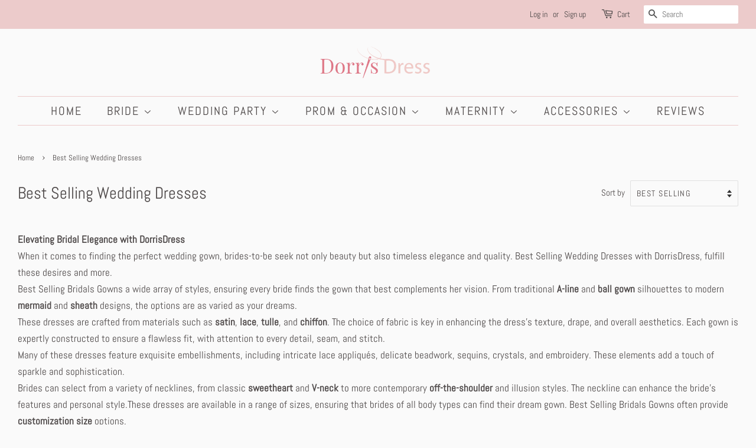

--- FILE ---
content_type: text/html; charset=utf-8
request_url: https://www.dorrisdress.com/collections/best-selling
body_size: 49137
content:
<!doctype html>
<html class="no-js">
<head>
<meta name="p:domain_verify" content="cf78518461947593ebfc208e482563cd"/>  
<!-- Global site tag (gtag.js) - Google Ads: 866592079 -->
<script async src="https://www.googletagmanager.com/gtag/js?id=AW-866592079"></script>
<script>
  window.dataLayer = window.dataLayer || [];
  function gtag(){dataLayer.push(arguments);}
  gtag('js', new Date());

  gtag('config', 'AW-866592079');
</script>

<!-- AMPIFY-ME:START -->

<!-- AMPIFY-ME:END -->

  <link rel="stylesheet" href="https://obscure-escarpment-2240.herokuapp.com/stylesheets/bcpo-front.css">
  <script>var bcpo_product=null;  var bcpo_settings={"fallback":"buttons","auto_select":"on","border_style":"round","tooltips":"show","sold_out_style":"transparent","jumbo_colors":"off","jumbo_images":"medium","circle_swatches":"","storewide_preorders":"on","override_ajax":"off","money_format2":"<span class=money>${{amount}} USD</span>","global_auto_image_options":"Colors","global_color_options":"Color","global_colors":[{"key":"Blushing Pink","value":"fee5ec"},{"key":"Dark Navy","value":"1e2c5b"},{"key":"Aubergine","value":"9a375a"},{"key":"Black","value":"2d3029"},{"key":"Blush","value":"f9c4b6"},{"key":"Rose Pink","value":"ffd4e7"},{"key":"Cashmere","value":"d4cdc5"},{"key":"Champagne","value":"e2d0a8"},{"key":"Charcoal","value":"6f7478"},{"key":"Light Chocolate","value":"503228"},{"key":"Clover","value":"aeb953"},{"key":"Daffodil","value":"ffffcd"},{"key":"Eggshell","value":"ececea"},{"key":"Emerald","value":"057d40"},{"key":"Cockscomb","value":"e236a4"},{"key":"Grape","value":"561f58"},{"key":"Hot Raspberry","value":"fd73af"},{"key":"Ice Mint","value":"d0ffe5"},{"key":"Ice Yellow","value":"fef984"},{"key":"Ink Blue","value":"174c78"},{"key":"Ivory","value":"fefef7"},{"key":"Jamaican Mist","value":"90f5da"},{"key":"Lilac","value":"e6cbf8"},{"key":"Lavender","value":"9e81b6"},{"key":"Dusty Blue","value":"d5e7f5"},{"key":"Lime Green","value":"dbf647"},{"key":"Magenta","value":"981d78"},{"key":"Royal Blue","value":"212eb1"},{"key":"Ruby","value":"aa3534"},{"key":"Sage","value":"e1f9bb"},{"key":"Turquoise","value":"0baab0"},{"key":"Vanilla","value":"ffe0c7"},{"key":"Watermelon","value":"fa7a79"},{"key":"White","value":"ffffff"},{"key":"Brown","value":"503427"},{"key":"Burgundy","value":"4a1d22"},{"key":"Candy Pink","value":"f7a2bf"},{"key":"Chocolate","value":"261d18"},{"key":"Dark Green","value":"2a3f2c"},{"key":"Fuchsia","value":"c83980"},{"key":"Gold","value":"dbc184"},{"key":"Jade","value":"109891"},{"key":"Ocean Blue","value":"082f7b"},{"key":"Orange","value":"e64f24"},{"key":"Pearl Pink","value":"f6e0d4"},{"key":"Pool","value":"1082c8"},{"key":"Regency","value":"1e133b"},{"key":"Silver","value":"b9b8b3"},{"key":"Sky Blue","value":"81a1c4"},{"key":"Cream","value":"f6f4e8"},{"key":"Mallard","value":"035d69"},{"key":"Mint","value":"90f5da"},{"key":"As Shown","value":"fbf9ec"},{"key":"Apricot","value":"ffdfd0"},{"key":"Peach","value":"f9caa9"},{"key":"Hint of Mint","value":"caf5f6"},{"key":"Light Charcoal","value":"bdb3bb"},{"key":"Purple","value":"6543a1"},{"key":"Maroon","value":"91131e"},{"key":"Rose Gold","value":"bb90a1"},{"key":"WHITE","value":"ffffff"},{"key":"Red","value":"cb3c27"}],"rules":"","shop_currency":"USD","money_format_without_currency":"<span class=money>${{amount}}</span>"};var bcpo_cdn = "//www.dorrisdress.com/cdn/shop/t/3/assets/bcpo_cdn?v=2508";var inventory_quantity = [];if(bcpo_product) { for (var i = 0; i < bcpo_product.variants.length; i += 1) { bcpo_product.variants[i].inventory_quantity = inventory_quantity[i]; }}window.bcpo = window.bcpo || {}; bcpo.cart = {"note":null,"attributes":{},"original_total_price":0,"total_price":0,"total_discount":0,"total_weight":0.0,"item_count":0,"items":[],"requires_shipping":false,"currency":"USD","items_subtotal_price":0,"cart_level_discount_applications":[],"checkout_charge_amount":0};</script>


  <!-- Basic page needs ================================================== -->
  <meta charset="utf-8">
  <meta http-equiv="X-UA-Compatible" content="IE=edge,chrome=1">

  
  <link rel="shortcut icon" href="//www.dorrisdress.com/cdn/shop/files/ico_32x32.png?v=1613744289" type="image/png" />
  

  <!-- Title and description ================================================== -->
  <title>
  Best Selling Wedding Dresses &ndash; DorrisDress
  </title>

  
  <meta name="description" content="Elevating Bridal Elegance with DorrisDressWhen it comes to finding the perfect wedding gown, brides-to-be seek not only beauty but also timeless elegance and quality. Best Selling Wedding Dresses with DorrisDress, fulfill these desires and more.Best Selling Bridals Gowns a wide array of styles, ensuring every bride fin">
  

  <!-- Social meta ================================================== -->
  <!-- /snippets/social-meta-tags.liquid -->




<meta property="og:site_name" content="DorrisDress">
<meta property="og:url" content="https://www.dorrisdress.com/collections/best-selling">
<meta property="og:title" content="Best Selling Wedding Dresses">
<meta property="og:type" content="product.group">
<meta property="og:description" content="Elevating Bridal Elegance with DorrisDressWhen it comes to finding the perfect wedding gown, brides-to-be seek not only beauty but also timeless elegance and quality. Best Selling Wedding Dresses with DorrisDress, fulfill these desires and more.Best Selling Bridals Gowns a wide array of styles, ensuring every bride fin">

<meta property="og:image" content="http://www.dorrisdress.com/cdn/shop/files/bride-with-wedding-bouquet_1200x1200.jpg?v=1613781620">
<meta property="og:image:secure_url" content="https://www.dorrisdress.com/cdn/shop/files/bride-with-wedding-bouquet_1200x1200.jpg?v=1613781620">


<meta name="twitter:card" content="summary_large_image">
<meta name="twitter:title" content="Best Selling Wedding Dresses">
<meta name="twitter:description" content="Elevating Bridal Elegance with DorrisDressWhen it comes to finding the perfect wedding gown, brides-to-be seek not only beauty but also timeless elegance and quality. Best Selling Wedding Dresses with DorrisDress, fulfill these desires and more.Best Selling Bridals Gowns a wide array of styles, ensuring every bride fin">


  <!-- Helpers ================================================== -->
  <link rel="canonical" href="https://www.dorrisdress.com/collections/best-selling">
  <meta name="viewport" content="width=device-width,initial-scale=1">
  <meta name="theme-color" content="#d695a1">

  <!-- CSS ================================================== -->
  <link href="//www.dorrisdress.com/cdn/shop/t/3/assets/timber.scss.css?v=63827098872423832311759259296" rel="stylesheet" type="text/css" media="all" />
  <link href="//www.dorrisdress.com/cdn/shop/t/3/assets/theme.scss.css?v=117083846168587341831759259295" rel="stylesheet" type="text/css" media="all" />

  <script>
    window.theme = window.theme || {};

    var theme = {
      strings: {
        addToCart: "Add to Cart",
        soldOut: "Sold Out",
        unavailable: "Unavailable",
        zoomClose: "Close (Esc)",
        zoomPrev: "Previous (Left arrow key)",
        zoomNext: "Next (Right arrow key)",
        addressError: "Error looking up that address",
        addressNoResults: "No results for that address",
        addressQueryLimit: "You have exceeded the Google API usage limit. Consider upgrading to a \u003ca href=\"https:\/\/developers.google.com\/maps\/premium\/usage-limits\"\u003ePremium Plan\u003c\/a\u003e.",
        authError: "There was a problem authenticating your Google Maps API Key."
      },
      settings: {
        // Adding some settings to allow the editor to update correctly when they are changed
        enableWideLayout: true,
        typeAccentTransform: true,
        typeAccentSpacing: true,
        baseFontSize: '17px',
        headerBaseFontSize: '28px',
        accentFontSize: '20px'
      },
      variables: {
        mediaQueryMedium: 'screen and (max-width: 768px)',
        bpSmall: false
      },
      moneyFormat: "\u003cspan class=money\u003e${{amount}}\u003c\/span\u003e"
    }

    document.documentElement.className = document.documentElement.className.replace('no-js', 'supports-js');
  </script>

  <!-- Header hook for plugins ================================================== -->
  <script>window.performance && window.performance.mark && window.performance.mark('shopify.content_for_header.start');</script><meta id="shopify-digital-wallet" name="shopify-digital-wallet" content="/23607899/digital_wallets/dialog">
<meta name="shopify-checkout-api-token" content="0346df43d448dc5a0803dcea9b039f3b">
<meta id="in-context-paypal-metadata" data-shop-id="23607899" data-venmo-supported="false" data-environment="production" data-locale="en_US" data-paypal-v4="true" data-currency="USD">
<link rel="alternate" type="application/atom+xml" title="Feed" href="/collections/best-selling.atom" />
<link rel="alternate" type="application/json+oembed" href="https://www.dorrisdress.com/collections/best-selling.oembed">
<script async="async" src="/checkouts/internal/preloads.js?locale=en-US"></script>
<script id="shopify-features" type="application/json">{"accessToken":"0346df43d448dc5a0803dcea9b039f3b","betas":["rich-media-storefront-analytics"],"domain":"www.dorrisdress.com","predictiveSearch":true,"shopId":23607899,"locale":"en"}</script>
<script>var Shopify = Shopify || {};
Shopify.shop = "dorrisdress.myshopify.com";
Shopify.locale = "en";
Shopify.currency = {"active":"USD","rate":"1.0"};
Shopify.country = "US";
Shopify.theme = {"name":"Wedding Dress","id":72725528675,"schema_name":"Minimal","schema_version":"10.1.0","theme_store_id":380,"role":"main"};
Shopify.theme.handle = "null";
Shopify.theme.style = {"id":null,"handle":null};
Shopify.cdnHost = "www.dorrisdress.com/cdn";
Shopify.routes = Shopify.routes || {};
Shopify.routes.root = "/";</script>
<script type="module">!function(o){(o.Shopify=o.Shopify||{}).modules=!0}(window);</script>
<script>!function(o){function n(){var o=[];function n(){o.push(Array.prototype.slice.apply(arguments))}return n.q=o,n}var t=o.Shopify=o.Shopify||{};t.loadFeatures=n(),t.autoloadFeatures=n()}(window);</script>
<script id="shop-js-analytics" type="application/json">{"pageType":"collection"}</script>
<script defer="defer" async type="module" src="//www.dorrisdress.com/cdn/shopifycloud/shop-js/modules/v2/client.init-shop-cart-sync_WVOgQShq.en.esm.js"></script>
<script defer="defer" async type="module" src="//www.dorrisdress.com/cdn/shopifycloud/shop-js/modules/v2/chunk.common_C_13GLB1.esm.js"></script>
<script defer="defer" async type="module" src="//www.dorrisdress.com/cdn/shopifycloud/shop-js/modules/v2/chunk.modal_CLfMGd0m.esm.js"></script>
<script type="module">
  await import("//www.dorrisdress.com/cdn/shopifycloud/shop-js/modules/v2/client.init-shop-cart-sync_WVOgQShq.en.esm.js");
await import("//www.dorrisdress.com/cdn/shopifycloud/shop-js/modules/v2/chunk.common_C_13GLB1.esm.js");
await import("//www.dorrisdress.com/cdn/shopifycloud/shop-js/modules/v2/chunk.modal_CLfMGd0m.esm.js");

  window.Shopify.SignInWithShop?.initShopCartSync?.({"fedCMEnabled":true,"windoidEnabled":true});

</script>
<script>(function() {
  var isLoaded = false;
  function asyncLoad() {
    if (isLoaded) return;
    isLoaded = true;
    var urls = ["\/\/cdn.shopify.com\/proxy\/0753d256f566a04edaac223d2dc0050a517e4061f148161e99e0c14f1684653a\/obscure-escarpment-2240.herokuapp.com\/js\/best_custom_product_options.js?shop=dorrisdress.myshopify.com\u0026sp-cache-control=cHVibGljLCBtYXgtYWdlPTkwMA","\/\/cdn.ywxi.net\/js\/partner-shopify.js?shop=dorrisdress.myshopify.com","\/\/cdn.ywxi.net\/js\/partner-shopify.js?shop=dorrisdress.myshopify.com","https:\/\/storage.googleapis.com\/adnabu-shopify\/online-store\/c1af625345604d1a9e7ac8c21578463351.min.js?shop=dorrisdress.myshopify.com","https:\/\/cdn.one.store\/javascript\/dist\/1.0\/jcr-widget.js?account_id=shopify:dorrisdress.myshopify.com\u0026shop=dorrisdress.myshopify.com"];
    for (var i = 0; i < urls.length; i++) {
      var s = document.createElement('script');
      s.type = 'text/javascript';
      s.async = true;
      s.src = urls[i];
      var x = document.getElementsByTagName('script')[0];
      x.parentNode.insertBefore(s, x);
    }
  };
  if(window.attachEvent) {
    window.attachEvent('onload', asyncLoad);
  } else {
    window.addEventListener('load', asyncLoad, false);
  }
})();</script>
<script id="__st">var __st={"a":23607899,"offset":-28800,"reqid":"b0fec418-4755-450e-837f-53d2d38a751d-1769693630","pageurl":"www.dorrisdress.com\/collections\/best-selling","u":"a943c611ffd9","p":"collection","rtyp":"collection","rid":9576349720};</script>
<script>window.ShopifyPaypalV4VisibilityTracking = true;</script>
<script id="captcha-bootstrap">!function(){'use strict';const t='contact',e='account',n='new_comment',o=[[t,t],['blogs',n],['comments',n],[t,'customer']],c=[[e,'customer_login'],[e,'guest_login'],[e,'recover_customer_password'],[e,'create_customer']],r=t=>t.map((([t,e])=>`form[action*='/${t}']:not([data-nocaptcha='true']) input[name='form_type'][value='${e}']`)).join(','),a=t=>()=>t?[...document.querySelectorAll(t)].map((t=>t.form)):[];function s(){const t=[...o],e=r(t);return a(e)}const i='password',u='form_key',d=['recaptcha-v3-token','g-recaptcha-response','h-captcha-response',i],f=()=>{try{return window.sessionStorage}catch{return}},m='__shopify_v',_=t=>t.elements[u];function p(t,e,n=!1){try{const o=window.sessionStorage,c=JSON.parse(o.getItem(e)),{data:r}=function(t){const{data:e,action:n}=t;return t[m]||n?{data:e,action:n}:{data:t,action:n}}(c);for(const[e,n]of Object.entries(r))t.elements[e]&&(t.elements[e].value=n);n&&o.removeItem(e)}catch(o){console.error('form repopulation failed',{error:o})}}const l='form_type',E='cptcha';function T(t){t.dataset[E]=!0}const w=window,h=w.document,L='Shopify',v='ce_forms',y='captcha';let A=!1;((t,e)=>{const n=(g='f06e6c50-85a8-45c8-87d0-21a2b65856fe',I='https://cdn.shopify.com/shopifycloud/storefront-forms-hcaptcha/ce_storefront_forms_captcha_hcaptcha.v1.5.2.iife.js',D={infoText:'Protected by hCaptcha',privacyText:'Privacy',termsText:'Terms'},(t,e,n)=>{const o=w[L][v],c=o.bindForm;if(c)return c(t,g,e,D).then(n);var r;o.q.push([[t,g,e,D],n]),r=I,A||(h.body.append(Object.assign(h.createElement('script'),{id:'captcha-provider',async:!0,src:r})),A=!0)});var g,I,D;w[L]=w[L]||{},w[L][v]=w[L][v]||{},w[L][v].q=[],w[L][y]=w[L][y]||{},w[L][y].protect=function(t,e){n(t,void 0,e),T(t)},Object.freeze(w[L][y]),function(t,e,n,w,h,L){const[v,y,A,g]=function(t,e,n){const i=e?o:[],u=t?c:[],d=[...i,...u],f=r(d),m=r(i),_=r(d.filter((([t,e])=>n.includes(e))));return[a(f),a(m),a(_),s()]}(w,h,L),I=t=>{const e=t.target;return e instanceof HTMLFormElement?e:e&&e.form},D=t=>v().includes(t);t.addEventListener('submit',(t=>{const e=I(t);if(!e)return;const n=D(e)&&!e.dataset.hcaptchaBound&&!e.dataset.recaptchaBound,o=_(e),c=g().includes(e)&&(!o||!o.value);(n||c)&&t.preventDefault(),c&&!n&&(function(t){try{if(!f())return;!function(t){const e=f();if(!e)return;const n=_(t);if(!n)return;const o=n.value;o&&e.removeItem(o)}(t);const e=Array.from(Array(32),(()=>Math.random().toString(36)[2])).join('');!function(t,e){_(t)||t.append(Object.assign(document.createElement('input'),{type:'hidden',name:u})),t.elements[u].value=e}(t,e),function(t,e){const n=f();if(!n)return;const o=[...t.querySelectorAll(`input[type='${i}']`)].map((({name:t})=>t)),c=[...d,...o],r={};for(const[a,s]of new FormData(t).entries())c.includes(a)||(r[a]=s);n.setItem(e,JSON.stringify({[m]:1,action:t.action,data:r}))}(t,e)}catch(e){console.error('failed to persist form',e)}}(e),e.submit())}));const S=(t,e)=>{t&&!t.dataset[E]&&(n(t,e.some((e=>e===t))),T(t))};for(const o of['focusin','change'])t.addEventListener(o,(t=>{const e=I(t);D(e)&&S(e,y())}));const B=e.get('form_key'),M=e.get(l),P=B&&M;t.addEventListener('DOMContentLoaded',(()=>{const t=y();if(P)for(const e of t)e.elements[l].value===M&&p(e,B);[...new Set([...A(),...v().filter((t=>'true'===t.dataset.shopifyCaptcha))])].forEach((e=>S(e,t)))}))}(h,new URLSearchParams(w.location.search),n,t,e,['guest_login'])})(!0,!0)}();</script>
<script integrity="sha256-4kQ18oKyAcykRKYeNunJcIwy7WH5gtpwJnB7kiuLZ1E=" data-source-attribution="shopify.loadfeatures" defer="defer" src="//www.dorrisdress.com/cdn/shopifycloud/storefront/assets/storefront/load_feature-a0a9edcb.js" crossorigin="anonymous"></script>
<script data-source-attribution="shopify.dynamic_checkout.dynamic.init">var Shopify=Shopify||{};Shopify.PaymentButton=Shopify.PaymentButton||{isStorefrontPortableWallets:!0,init:function(){window.Shopify.PaymentButton.init=function(){};var t=document.createElement("script");t.src="https://www.dorrisdress.com/cdn/shopifycloud/portable-wallets/latest/portable-wallets.en.js",t.type="module",document.head.appendChild(t)}};
</script>
<script data-source-attribution="shopify.dynamic_checkout.buyer_consent">
  function portableWalletsHideBuyerConsent(e){var t=document.getElementById("shopify-buyer-consent"),n=document.getElementById("shopify-subscription-policy-button");t&&n&&(t.classList.add("hidden"),t.setAttribute("aria-hidden","true"),n.removeEventListener("click",e))}function portableWalletsShowBuyerConsent(e){var t=document.getElementById("shopify-buyer-consent"),n=document.getElementById("shopify-subscription-policy-button");t&&n&&(t.classList.remove("hidden"),t.removeAttribute("aria-hidden"),n.addEventListener("click",e))}window.Shopify?.PaymentButton&&(window.Shopify.PaymentButton.hideBuyerConsent=portableWalletsHideBuyerConsent,window.Shopify.PaymentButton.showBuyerConsent=portableWalletsShowBuyerConsent);
</script>
<script data-source-attribution="shopify.dynamic_checkout.cart.bootstrap">document.addEventListener("DOMContentLoaded",(function(){function t(){return document.querySelector("shopify-accelerated-checkout-cart, shopify-accelerated-checkout")}if(t())Shopify.PaymentButton.init();else{new MutationObserver((function(e,n){t()&&(Shopify.PaymentButton.init(),n.disconnect())})).observe(document.body,{childList:!0,subtree:!0})}}));
</script>
<script id='scb4127' type='text/javascript' async='' src='https://www.dorrisdress.com/cdn/shopifycloud/privacy-banner/storefront-banner.js'></script><link id="shopify-accelerated-checkout-styles" rel="stylesheet" media="screen" href="https://www.dorrisdress.com/cdn/shopifycloud/portable-wallets/latest/accelerated-checkout-backwards-compat.css" crossorigin="anonymous">
<style id="shopify-accelerated-checkout-cart">
        #shopify-buyer-consent {
  margin-top: 1em;
  display: inline-block;
  width: 100%;
}

#shopify-buyer-consent.hidden {
  display: none;
}

#shopify-subscription-policy-button {
  background: none;
  border: none;
  padding: 0;
  text-decoration: underline;
  font-size: inherit;
  cursor: pointer;
}

#shopify-subscription-policy-button::before {
  box-shadow: none;
}

      </style>

<script>window.performance && window.performance.mark && window.performance.mark('shopify.content_for_header.end');</script>

  <script src="//www.dorrisdress.com/cdn/shop/t/3/assets/jquery-2.2.3.min.js?v=58211863146907186831557367079" type="text/javascript"></script>

  <script src="//www.dorrisdress.com/cdn/shop/t/3/assets/lazysizes.min.js?v=177476512571513845041557367079" async="async"></script>

  
  

<!-- "snippets/alireviews_core.liquid" was not rendered, the associated app was uninstalled --> 
 
<script>
window.mlvedaShopCurrency = "USD";
window.shopCurrency = "USD";
window.supported_currencies = "USD GBP EUR CAD AUD INR JPY AED AFN ALL AMD ANG AOA ARS AWG AZN BAM BBD BDT BGN BHD BIF BMD BND BOB BRL BSD BTN BWP BYR BZD Belarusian Ruble Bitcoin CDF CHF CLP CNY COP CRC CUC CUP CVE CZK Chinese Renminbi DJF DKK DOP DZD EGP ERN ETB FJD FKP GEL GHS GIP GMD GNF GTQ GYD Guernsey Pound HKD HNL HRK HTG HUF IDR ILS IQD IRR ISK Isle of Man Pound JMD JOD Jersey Pound KES KGS KHR KMF KPW KRW KWD KYD KZT LAK LBP LKR LRD LSL LYD MAD MDL MGA MKD MMK MNT MOP MRO MUR MVR MWK MXN MYR MZN Mauritanian Ouguiya NAD NGN NIO NOK NPR NZD New Taiwan dollar OMR PAB PEN PGK PHP PKR PLN PYG QAR RON RSD RUB RWF SAR SBD SCR SDG SEK SGD SHP SLL SOS SPL SRD STD SVC SYP SZL Sovereign Bolivar São Tomé and Príncipe Dobra THB TJS TMT TND TOP TRY TTD TWD TZS Turkmenistan manat Tuvaluan Dollar UAH UGX UYU UZS VEF VND VUV WST XAF XAG XAU XCD XDR XOF XPD XPF XPT YER ZAR ZMK ZMW Zimbabwean Dollar";
</script>
<style>
    .iti {
        position: relative;
        display: inline-block;
    }
    .iti * {
        box-sizing: border-box;
        -moz-box-sizing: border-box;
    }
    .iti__hide {
        display: none;
    }
    .iti__v-hide {
        visibility: hidden;
    }
    .iti input,
    .iti input[type="tel"],
    .iti input[type="text"] {
        position: relative;
        z-index: 0;
        margin-top: 0 !important;
        margin-bottom: 0 !important;
        padding-right: 36px;
        margin-right: 0;
    }
    .iti__flag-container {
        position: absolute;
        top: 0;
        bottom: 0;
        right: 0;
        padding: 1px;
    }
    .iti__selected-flag {
        z-index: 1;
        position: relative;
        display: flex;
        align-items: center;
        height: 100%;
        padding: 0 6px 0 8px;
    }
    .iti__arrow {
        margin-left: 6px;
        width: 0;
        height: 0;
        border-left: 3px solid transparent;
        border-right: 3px solid transparent;
        border-top: 4px solid #555;
    }
    .iti__arrow--up {
        border-top: none;
        border-bottom: 4px solid #555;
    }
    .iti__country-list {
        position: absolute;
        z-index: 2;
        list-style: none;
        text-align: left;
        padding: 0;
        margin: 0 0 0 -1px;
        box-shadow: 1px 1px 4px rgba(0, 0, 0, 0.2);
        background-color: #fff;
        border: 1px solid #ccc;
        white-space: nowrap;
        max-height: 200px;
        overflow-y: scroll;
        -webkit-overflow-scrolling: touch;
    }
    .iti__country-list--dropup {
        bottom: 100%;
        margin-bottom: -1px;
    }
    @media (max-width: 500px) {
        .iti__country-list {
            white-space: normal;
        }
    }
    .iti__flag-box {
        display: inline-block;
        width: 20px;
    }
    .iti__divider {
        padding-bottom: 5px;
        margin-bottom: 5px;
        border-bottom: 1px solid #ccc;
    }
    .iti__country {
        padding: 5px 10px;
        outline: 0;
    }
    .iti__dial-code {
        color: #999;
    }
    .iti__country.iti__highlight {
        background-color: rgba(0, 0, 0, 0.05);
    }
    .iti__country-name,
    .iti__dial-code,
    .iti__flag-box {
        vertical-align: middle;
    }
    .iti__country-name,
    .iti__flag-box {
        margin-right: 6px;
    }
    .iti--allow-dropdown input,
    .iti--allow-dropdown input[type="tel"],
    .iti--allow-dropdown input[type="text"],
    .iti--separate-dial-code input,
    .iti--separate-dial-code input[type="tel"],
    .iti--separate-dial-code input[type="text"] {
        padding-right: 6px;
        padding-left: 52px;
        margin-left: 0;
    }
    .iti--allow-dropdown .iti__flag-container,
    .iti--separate-dial-code .iti__flag-container {
        right: auto;
        left: 0;
    }
    .iti--allow-dropdown .iti__flag-container:hover {
        cursor: pointer;
    }
    .iti--allow-dropdown .iti__flag-container:hover .iti__selected-flag {
        background-color: rgba(0, 0, 0, 0.05);
    }
    .iti--allow-dropdown input[disabled] + .iti__flag-container:hover,
    .iti--allow-dropdown input[readonly] + .iti__flag-container:hover {
        cursor: default;
    }
    .iti--allow-dropdown input[disabled] + .iti__flag-container:hover .iti__selected-flag,
    .iti--allow-dropdown input[readonly] + .iti__flag-container:hover .iti__selected-flag {
        background-color: transparent;
    }
    .iti--separate-dial-code .iti__selected-flag {
        background-color: rgba(0, 0, 0, 0.05);
    }
    .iti--separate-dial-code .iti__selected-dial-code {
        margin-left: 6px;
    }
    .iti--container {
        position: absolute;
        top: -1000px;
        left: -1000px;
        z-index: 1060;
        padding: 1px;
    }
    .iti--container:hover {
        cursor: pointer;
    }
    .iti-mobile .iti--container {
        top: 30px;
        bottom: 30px;
        left: 30px;
        right: 30px;
        position: fixed;
    }
    .iti-mobile .iti__country-list {
        max-height: 100%;
        width: 100%;
    }
    .iti-mobile .iti__country {
        padding: 10px 10px;
        line-height: 1.5em;
    }
    .iti__flag {
        width: 20px;
    }
    .iti__flag.iti__be {
        width: 18px;
    }
    .iti__flag.iti__ch {
        width: 15px;
    }
    .iti__flag.iti__mc {
        width: 19px;
    }
    .iti__flag.iti__ne {
        width: 18px;
    }
    .iti__flag.iti__np {
        width: 13px;
    }
    .iti__flag.iti__va {
        width: 15px;
    }
    @media (-webkit-min-device-pixel-ratio: 2), (min-resolution: 192dpi) {
        .iti__flag {
            background-size: 5652px 15px;
        }
    }
    .iti__flag.iti__ac {
        height: 10px;
        background-position: 0 0;
    }
    .iti__flag.iti__ad {
        height: 14px;
        background-position: -22px 0;
    }
    .iti__flag.iti__ae {
        height: 10px;
        background-position: -44px 0;
    }
    .iti__flag.iti__af {
        height: 14px;
        background-position: -66px 0;
    }
    .iti__flag.iti__ag {
        height: 14px;
        background-position: -88px 0;
    }
    .iti__flag.iti__ai {
        height: 10px;
        background-position: -110px 0;
    }
    .iti__flag.iti__al {
        height: 15px;
        background-position: -132px 0;
    }
    .iti__flag.iti__am {
        height: 10px;
        background-position: -154px 0;
    }
    .iti__flag.iti__ao {
        height: 14px;
        background-position: -176px 0;
    }
    .iti__flag.iti__aq {
        height: 14px;
        background-position: -198px 0;
    }
    .iti__flag.iti__ar {
        height: 13px;
        background-position: -220px 0;
    }
    .iti__flag.iti__as {
        height: 10px;
        background-position: -242px 0;
    }
    .iti__flag.iti__at {
        height: 14px;
        background-position: -264px 0;
    }
    .iti__flag.iti__au {
        height: 10px;
        background-position: -286px 0;
    }
    .iti__flag.iti__aw {
        height: 14px;
        background-position: -308px 0;
    }
    .iti__flag.iti__ax {
        height: 13px;
        background-position: -330px 0;
    }
    .iti__flag.iti__az {
        height: 10px;
        background-position: -352px 0;
    }
    .iti__flag.iti__ba {
        height: 10px;
        background-position: -374px 0;
    }
    .iti__flag.iti__bb {
        height: 14px;
        background-position: -396px 0;
    }
    .iti__flag.iti__bd {
        height: 12px;
        background-position: -418px 0;
    }
    .iti__flag.iti__be {
        height: 15px;
        background-position: -440px 0;
    }
    .iti__flag.iti__bf {
        height: 14px;
        background-position: -460px 0;
    }
    .iti__flag.iti__bg {
        height: 12px;
        background-position: -482px 0;
    }
    .iti__flag.iti__bh {
        height: 12px;
        background-position: -504px 0;
    }
    .iti__flag.iti__bi {
        height: 12px;
        background-position: -526px 0;
    }
    .iti__flag.iti__bj {
        height: 14px;
        background-position: -548px 0;
    }
    .iti__flag.iti__bl {
        height: 14px;
        background-position: -570px 0;
    }
    .iti__flag.iti__bm {
        height: 10px;
        background-position: -592px 0;
    }
    .iti__flag.iti__bn {
        height: 10px;
        background-position: -614px 0;
    }
    .iti__flag.iti__bo {
        height: 14px;
        background-position: -636px 0;
    }
    .iti__flag.iti__bq {
        height: 14px;
        background-position: -658px 0;
    }
    .iti__flag.iti__br {
        height: 14px;
        background-position: -680px 0;
    }
    .iti__flag.iti__bs {
        height: 10px;
        background-position: -702px 0;
    }
    .iti__flag.iti__bt {
        height: 14px;
        background-position: -724px 0;
    }
    .iti__flag.iti__bv {
        height: 15px;
        background-position: -746px 0;
    }
    .iti__flag.iti__bw {
        height: 14px;
        background-position: -768px 0;
    }
    .iti__flag.iti__by {
        height: 10px;
        background-position: -790px 0;
    }
    .iti__flag.iti__bz {
        height: 14px;
        background-position: -812px 0;
    }
    .iti__flag.iti__ca {
        height: 10px;
        background-position: -834px 0;
    }
    .iti__flag.iti__cc {
        height: 10px;
        background-position: -856px 0;
    }
    .iti__flag.iti__cd {
        height: 15px;
        background-position: -878px 0;
    }
    .iti__flag.iti__cf {
        height: 14px;
        background-position: -900px 0;
    }
    .iti__flag.iti__cg {
        height: 14px;
        background-position: -922px 0;
    }
    .iti__flag.iti__ch {
        height: 15px;
        background-position: -944px 0;
    }
    .iti__flag.iti__ci {
        height: 14px;
        background-position: -961px 0;
    }
    .iti__flag.iti__ck {
        height: 10px;
        background-position: -983px 0;
    }
    .iti__flag.iti__cl {
        height: 14px;
        background-position: -1005px 0;
    }
    .iti__flag.iti__cm {
        height: 14px;
        background-position: -1027px 0;
    }
    .iti__flag.iti__cn {
        height: 14px;
        background-position: -1049px 0;
    }
    .iti__flag.iti__co {
        height: 14px;
        background-position: -1071px 0;
    }
    .iti__flag.iti__cp {
        height: 14px;
        background-position: -1093px 0;
    }
    .iti__flag.iti__cr {
        height: 12px;
        background-position: -1115px 0;
    }
    .iti__flag.iti__cu {
        height: 10px;
        background-position: -1137px 0;
    }
    .iti__flag.iti__cv {
        height: 12px;
        background-position: -1159px 0;
    }
    .iti__flag.iti__cw {
        height: 14px;
        background-position: -1181px 0;
    }
    .iti__flag.iti__cx {
        height: 10px;
        background-position: -1203px 0;
    }
    .iti__flag.iti__cy {
        height: 14px;
        background-position: -1225px 0;
    }
    .iti__flag.iti__cz {
        height: 14px;
        background-position: -1247px 0;
    }
    .iti__flag.iti__de {
        height: 12px;
        background-position: -1269px 0;
    }
    .iti__flag.iti__dg {
        height: 10px;
        background-position: -1291px 0;
    }
    .iti__flag.iti__dj {
        height: 14px;
        background-position: -1313px 0;
    }
    .iti__flag.iti__dk {
        height: 15px;
        background-position: -1335px 0;
    }
    .iti__flag.iti__dm {
        height: 10px;
        background-position: -1357px 0;
    }
    .iti__flag.iti__do {
        height: 14px;
        background-position: -1379px 0;
    }
    .iti__flag.iti__dz {
        height: 14px;
        background-position: -1401px 0;
    }
    .iti__flag.iti__ea {
        height: 14px;
        background-position: -1423px 0;
    }
    .iti__flag.iti__ec {
        height: 14px;
        background-position: -1445px 0;
    }
    .iti__flag.iti__ee {
        height: 13px;
        background-position: -1467px 0;
    }
    .iti__flag.iti__eg {
        height: 14px;
        background-position: -1489px 0;
    }
    .iti__flag.iti__eh {
        height: 10px;
        background-position: -1511px 0;
    }
    .iti__flag.iti__er {
        height: 10px;
        background-position: -1533px 0;
    }
    .iti__flag.iti__es {
        height: 14px;
        background-position: -1555px 0;
    }
    .iti__flag.iti__et {
        height: 10px;
        background-position: -1577px 0;
    }
    .iti__flag.iti__eu {
        height: 14px;
        background-position: -1599px 0;
    }
    .iti__flag.iti__fi {
        height: 12px;
        background-position: -1621px 0;
    }
    .iti__flag.iti__fj {
        height: 10px;
        background-position: -1643px 0;
    }
    .iti__flag.iti__fk {
        height: 10px;
        background-position: -1665px 0;
    }
    .iti__flag.iti__fm {
        height: 11px;
        background-position: -1687px 0;
    }
    .iti__flag.iti__fo {
        height: 15px;
        background-position: -1709px 0;
    }
    .iti__flag.iti__fr {
        height: 14px;
        background-position: -1731px 0;
    }
    .iti__flag.iti__ga {
        height: 15px;
        background-position: -1753px 0;
    }
    .iti__flag.iti__gb {
        height: 10px;
        background-position: -1775px 0;
    }
    .iti__flag.iti__gd {
        height: 12px;
        background-position: -1797px 0;
    }
    .iti__flag.iti__ge {
        height: 14px;
        background-position: -1819px 0;
    }
    .iti__flag.iti__gf {
        height: 14px;
        background-position: -1841px 0;
    }
    .iti__flag.iti__gg {
        height: 14px;
        background-position: -1863px 0;
    }
    .iti__flag.iti__gh {
        height: 14px;
        background-position: -1885px 0;
    }
    .iti__flag.iti__gi {
        height: 10px;
        background-position: -1907px 0;
    }
    .iti__flag.iti__gl {
        height: 14px;
        background-position: -1929px 0;
    }
    .iti__flag.iti__gm {
        height: 14px;
        background-position: -1951px 0;
    }
    .iti__flag.iti__gn {
        height: 14px;
        background-position: -1973px 0;
    }
    .iti__flag.iti__gp {
        height: 14px;
        background-position: -1995px 0;
    }
    .iti__flag.iti__gq {
        height: 14px;
        background-position: -2017px 0;
    }
    .iti__flag.iti__gr {
        height: 14px;
        background-position: -2039px 0;
    }
    .iti__flag.iti__gs {
        height: 10px;
        background-position: -2061px 0;
    }
    .iti__flag.iti__gt {
        height: 13px;
        background-position: -2083px 0;
    }
    .iti__flag.iti__gu {
        height: 11px;
        background-position: -2105px 0;
    }
    .iti__flag.iti__gw {
        height: 10px;
        background-position: -2127px 0;
    }
    .iti__flag.iti__gy {
        height: 12px;
        background-position: -2149px 0;
    }
    .iti__flag.iti__hk {
        height: 14px;
        background-position: -2171px 0;
    }
    .iti__flag.iti__hm {
        height: 10px;
        background-position: -2193px 0;
    }
    .iti__flag.iti__hn {
        height: 10px;
        background-position: -2215px 0;
    }
    .iti__flag.iti__hr {
        height: 10px;
        background-position: -2237px 0;
    }
    .iti__flag.iti__ht {
        height: 12px;
        background-position: -2259px 0;
    }
    .iti__flag.iti__hu {
        height: 10px;
        background-position: -2281px 0;
    }
    .iti__flag.iti__ic {
        height: 14px;
        background-position: -2303px 0;
    }
    .iti__flag.iti__id {
        height: 14px;
        background-position: -2325px 0;
    }
    .iti__flag.iti__ie {
        height: 10px;
        background-position: -2347px 0;
    }
    .iti__flag.iti__il {
        height: 15px;
        background-position: -2369px 0;
    }
    .iti__flag.iti__im {
        height: 10px;
        background-position: -2391px 0;
    }
    .iti__flag.iti__in {
        height: 14px;
        background-position: -2413px 0;
    }
    .iti__flag.iti__io {
        height: 10px;
        background-position: -2435px 0;
    }
    .iti__flag.iti__iq {
        height: 14px;
        background-position: -2457px 0;
    }
    .iti__flag.iti__ir {
        height: 12px;
        background-position: -2479px 0;
    }
    .iti__flag.iti__is {
        height: 15px;
        background-position: -2501px 0;
    }
    .iti__flag.iti__it {
        height: 14px;
        background-position: -2523px 0;
    }
    .iti__flag.iti__je {
        height: 12px;
        background-position: -2545px 0;
    }
    .iti__flag.iti__jm {
        height: 10px;
        background-position: -2567px 0;
    }
    .iti__flag.iti__jo {
        height: 10px;
        background-position: -2589px 0;
    }
    .iti__flag.iti__jp {
        height: 14px;
        background-position: -2611px 0;
    }
    .iti__flag.iti__ke {
        height: 14px;
        background-position: -2633px 0;
    }
    .iti__flag.iti__kg {
        height: 12px;
        background-position: -2655px 0;
    }
    .iti__flag.iti__kh {
        height: 13px;
        background-position: -2677px 0;
    }
    .iti__flag.iti__ki {
        height: 10px;
        background-position: -2699px 0;
    }
    .iti__flag.iti__km {
        height: 12px;
        background-position: -2721px 0;
    }
    .iti__flag.iti__kn {
        height: 14px;
        background-position: -2743px 0;
    }
    .iti__flag.iti__kp {
        height: 10px;
        background-position: -2765px 0;
    }
    .iti__flag.iti__kr {
        height: 14px;
        background-position: -2787px 0;
    }
    .iti__flag.iti__kw {
        height: 10px;
        background-position: -2809px 0;
    }
    .iti__flag.iti__ky {
        height: 10px;
        background-position: -2831px 0;
    }
    .iti__flag.iti__kz {
        height: 10px;
        background-position: -2853px 0;
    }
    .iti__flag.iti__la {
        height: 14px;
        background-position: -2875px 0;
    }
    .iti__flag.iti__lb {
        height: 14px;
        background-position: -2897px 0;
    }
    .iti__flag.iti__lc {
        height: 10px;
        background-position: -2919px 0;
    }
    .iti__flag.iti__li {
        height: 12px;
        background-position: -2941px 0;
    }
    .iti__flag.iti__lk {
        height: 10px;
        background-position: -2963px 0;
    }
    .iti__flag.iti__lr {
        height: 11px;
        background-position: -2985px 0;
    }
    .iti__flag.iti__ls {
        height: 14px;
        background-position: -3007px 0;
    }
    .iti__flag.iti__lt {
        height: 12px;
        background-position: -3029px 0;
    }
    .iti__flag.iti__lu {
        height: 12px;
        background-position: -3051px 0;
    }
    .iti__flag.iti__lv {
        height: 10px;
        background-position: -3073px 0;
    }
    .iti__flag.iti__ly {
        height: 10px;
        background-position: -3095px 0;
    }
    .iti__flag.iti__ma {
        height: 14px;
        background-position: -3117px 0;
    }
    .iti__flag.iti__mc {
        height: 15px;
        background-position: -3139px 0;
    }
    .iti__flag.iti__md {
        height: 10px;
        background-position: -3160px 0;
    }
    .iti__flag.iti__me {
        height: 10px;
        background-position: -3182px 0;
    }
    .iti__flag.iti__mf {
        height: 14px;
        background-position: -3204px 0;
    }
    .iti__flag.iti__mg {
        height: 14px;
        background-position: -3226px 0;
    }
    .iti__flag.iti__mh {
        height: 11px;
        background-position: -3248px 0;
    }
    .iti__flag.iti__mk {
        height: 10px;
        background-position: -3270px 0;
    }
    .iti__flag.iti__ml {
        height: 14px;
        background-position: -3292px 0;
    }
    .iti__flag.iti__mm {
        height: 14px;
        background-position: -3314px 0;
    }
    .iti__flag.iti__mn {
        height: 10px;
        background-position: -3336px 0;
    }
    .iti__flag.iti__mo {
        height: 14px;
        background-position: -3358px 0;
    }
    .iti__flag.iti__mp {
        height: 10px;
        background-position: -3380px 0;
    }
    .iti__flag.iti__mq {
        height: 14px;
        background-position: -3402px 0;
    }
    .iti__flag.iti__mr {
        height: 14px;
        background-position: -3424px 0;
    }
    .iti__flag.iti__ms {
        height: 10px;
        background-position: -3446px 0;
    }
    .iti__flag.iti__mt {
        height: 14px;
        background-position: -3468px 0;
    }
    .iti__flag.iti__mu {
        height: 14px;
        background-position: -3490px 0;
    }
    .iti__flag.iti__mv {
        height: 14px;
        background-position: -3512px 0;
    }
    .iti__flag.iti__mw {
        height: 14px;
        background-position: -3534px 0;
    }
    .iti__flag.iti__mx {
        height: 12px;
        background-position: -3556px 0;
    }
    .iti__flag.iti__my {
        height: 10px;
        background-position: -3578px 0;
    }
    .iti__flag.iti__mz {
        height: 14px;
        background-position: -3600px 0;
    }
    .iti__flag.iti__na {
        height: 14px;
        background-position: -3622px 0;
    }
    .iti__flag.iti__nc {
        height: 10px;
        background-position: -3644px 0;
    }
    .iti__flag.iti__ne {
        height: 15px;
        background-position: -3666px 0;
    }
    .iti__flag.iti__nf {
        height: 10px;
        background-position: -3686px 0;
    }
    .iti__flag.iti__ng {
        height: 10px;
        background-position: -3708px 0;
    }
    .iti__flag.iti__ni {
        height: 12px;
        background-position: -3730px 0;
    }
    .iti__flag.iti__nl {
        height: 14px;
        background-position: -3752px 0;
    }
    .iti__flag.iti__no {
        height: 15px;
        background-position: -3774px 0;
    }
    .iti__flag.iti__np {
        height: 15px;
        background-position: -3796px 0;
    }
    .iti__flag.iti__nr {
        height: 10px;
        background-position: -3811px 0;
    }
    .iti__flag.iti__nu {
        height: 10px;
        background-position: -3833px 0;
    }
    .iti__flag.iti__nz {
        height: 10px;
        background-position: -3855px 0;
    }
    .iti__flag.iti__om {
        height: 10px;
        background-position: -3877px 0;
    }
    .iti__flag.iti__pa {
        height: 14px;
        background-position: -3899px 0;
    }
    .iti__flag.iti__pe {
        height: 14px;
        background-position: -3921px 0;
    }
    .iti__flag.iti__pf {
        height: 14px;
        background-position: -3943px 0;
    }
    .iti__flag.iti__pg {
        height: 15px;
        background-position: -3965px 0;
    }
    .iti__flag.iti__ph {
        height: 10px;
        background-position: -3987px 0;
    }
    .iti__flag.iti__pk {
        height: 14px;
        background-position: -4009px 0;
    }
    .iti__flag.iti__pl {
        height: 13px;
        background-position: -4031px 0;
    }
    .iti__flag.iti__pm {
        height: 14px;
        background-position: -4053px 0;
    }
    .iti__flag.iti__pn {
        height: 10px;
        background-position: -4075px 0;
    }
    .iti__flag.iti__pr {
        height: 14px;
        background-position: -4097px 0;
    }
    .iti__flag.iti__ps {
        height: 10px;
        background-position: -4119px 0;
    }
    .iti__flag.iti__pt {
        height: 14px;
        background-position: -4141px 0;
    }
    .iti__flag.iti__pw {
        height: 13px;
        background-position: -4163px 0;
    }
    .iti__flag.iti__py {
        height: 11px;
        background-position: -4185px 0;
    }
    .iti__flag.iti__qa {
        height: 8px;
        background-position: -4207px 0;
    }
    .iti__flag.iti__re {
        height: 14px;
        background-position: -4229px 0;
    }
    .iti__flag.iti__ro {
        height: 14px;
        background-position: -4251px 0;
    }
    .iti__flag.iti__rs {
        height: 14px;
        background-position: -4273px 0;
    }
    .iti__flag.iti__ru {
        height: 14px;
        background-position: -4295px 0;
    }
    .iti__flag.iti__rw {
        height: 14px;
        background-position: -4317px 0;
    }
    .iti__flag.iti__sa {
        height: 14px;
        background-position: -4339px 0;
    }
    .iti__flag.iti__sb {
        height: 10px;
        background-position: -4361px 0;
    }
    .iti__flag.iti__sc {
        height: 10px;
        background-position: -4383px 0;
    }
    .iti__flag.iti__sd {
        height: 10px;
        background-position: -4405px 0;
    }
    .iti__flag.iti__se {
        height: 13px;
        background-position: -4427px 0;
    }
    .iti__flag.iti__sg {
        height: 14px;
        background-position: -4449px 0;
    }
    .iti__flag.iti__sh {
        height: 10px;
        background-position: -4471px 0;
    }
    .iti__flag.iti__si {
        height: 10px;
        background-position: -4493px 0;
    }
    .iti__flag.iti__sj {
        height: 15px;
        background-position: -4515px 0;
    }
    .iti__flag.iti__sk {
        height: 14px;
        background-position: -4537px 0;
    }
    .iti__flag.iti__sl {
        height: 14px;
        background-position: -4559px 0;
    }
    .iti__flag.iti__sm {
        height: 15px;
        background-position: -4581px 0;
    }
    .iti__flag.iti__sn {
        height: 14px;
        background-position: -4603px 0;
    }
    .iti__flag.iti__so {
        height: 14px;
        background-position: -4625px 0;
    }
    .iti__flag.iti__sr {
        height: 14px;
        background-position: -4647px 0;
    }
    .iti__flag.iti__ss {
        height: 10px;
        background-position: -4669px 0;
    }
    .iti__flag.iti__st {
        height: 10px;
        background-position: -4691px 0;
    }
    .iti__flag.iti__sv {
        height: 12px;
        background-position: -4713px 0;
    }
    .iti__flag.iti__sx {
        height: 14px;
        background-position: -4735px 0;
    }
    .iti__flag.iti__sy {
        height: 14px;
        background-position: -4757px 0;
    }
    .iti__flag.iti__sz {
        height: 14px;
        background-position: -4779px 0;
    }
    .iti__flag.iti__ta {
        height: 10px;
        background-position: -4801px 0;
    }
    .iti__flag.iti__tc {
        height: 10px;
        background-position: -4823px 0;
    }
    .iti__flag.iti__td {
        height: 14px;
        background-position: -4845px 0;
    }
    .iti__flag.iti__tf {
        height: 14px;
        background-position: -4867px 0;
    }
    .iti__flag.iti__tg {
        height: 13px;
        background-position: -4889px 0;
    }
    .iti__flag.iti__th {
        height: 14px;
        background-position: -4911px 0;
    }
    .iti__flag.iti__tj {
        height: 10px;
        background-position: -4933px 0;
    }
    .iti__flag.iti__tk {
        height: 10px;
        background-position: -4955px 0;
    }
    .iti__flag.iti__tl {
        height: 10px;
        background-position: -4977px 0;
    }
    .iti__flag.iti__tm {
        height: 14px;
        background-position: -4999px 0;
    }
    .iti__flag.iti__tn {
        height: 14px;
        background-position: -5021px 0;
    }
    .iti__flag.iti__to {
        height: 10px;
        background-position: -5043px 0;
    }
    .iti__flag.iti__tr {
        height: 14px;
        background-position: -5065px 0;
    }
    .iti__flag.iti__tt {
        height: 12px;
        background-position: -5087px 0;
    }
    .iti__flag.iti__tv {
        height: 10px;
        background-position: -5109px 0;
    }
    .iti__flag.iti__tw {
        height: 14px;
        background-position: -5131px 0;
    }
    .iti__flag.iti__tz {
        height: 14px;
        background-position: -5153px 0;
    }
    .iti__flag.iti__ua {
        height: 14px;
        background-position: -5175px 0;
    }
    .iti__flag.iti__ug {
        height: 14px;
        background-position: -5197px 0;
    }
    .iti__flag.iti__um {
        height: 11px;
        background-position: -5219px 0;
    }
    .iti__flag.iti__un {
        height: 14px;
        background-position: -5241px 0;
    }
    .iti__flag.iti__us {
        height: 11px;
        background-position: -5263px 0;
    }
    .iti__flag.iti__uy {
        height: 14px;
        background-position: -5285px 0;
    }
    .iti__flag.iti__uz {
        height: 10px;
        background-position: -5307px 0;
    }
    .iti__flag.iti__va {
        height: 15px;
        background-position: -5329px 0;
    }
    .iti__flag.iti__vc {
        height: 14px;
        background-position: -5346px 0;
    }
    .iti__flag.iti__ve {
        height: 14px;
        background-position: -5368px 0;
    }
    .iti__flag.iti__vg {
        height: 10px;
        background-position: -5390px 0;
    }
    .iti__flag.iti__vi {
        height: 14px;
        background-position: -5412px 0;
    }
    .iti__flag.iti__vn {
        height: 14px;
        background-position: -5434px 0;
    }
    .iti__flag.iti__vu {
        height: 12px;
        background-position: -5456px 0;
    }
    .iti__flag.iti__wf {
        height: 14px;
        background-position: -5478px 0;
    }
    .iti__flag.iti__ws {
        height: 10px;
        background-position: -5500px 0;
    }
    .iti__flag.iti__xk {
        height: 15px;
        background-position: -5522px 0;
    }
    .iti__flag.iti__ye {
        height: 14px;
        background-position: -5544px 0;
    }
    .iti__flag.iti__yt {
        height: 14px;
        background-position: -5566px 0;
    }
    .iti__flag.iti__za {
        height: 14px;
        background-position: -5588px 0;
    }
    .iti__flag.iti__zm {
        height: 14px;
        background-position: -5610px 0;
    }
    .iti__flag.iti__zw {
        height: 10px;
        background-position: -5632px 0;
    }
    .iti__flag {
        height: 15px;
        box-shadow: 0 0 1px 0 #888;
        background-image: url("https://cdnjs.cloudflare.com/ajax/libs/intl-tel-input/17.0.13/img/flags.png");
        background-repeat: no-repeat;
        background-color: #dbdbdb;
        background-position: 20px 0;
    }
    @media (-webkit-min-device-pixel-ratio: 2), (min-resolution: 192dpi) {
        .iti__flag {
            background-image: url("https://cdnjs.cloudflare.com/ajax/libs/intl-tel-input/17.0.13/img/flags.png");
        }
    }
    .iti__flag.iti__np {
        background-color: transparent;
    }
    .cart-property .property_name {
        font-weight: 400;
        padding-right: 0;
        min-width: auto;
        width: auto;
    }
    .input_file + label {
        cursor: pointer;
        padding: 3px 10px;
        width: auto;
        text-align: center;
        margin: 0;
        background: #f4f8fb;
        border: 1px solid #dbe1e8;
    }
    #error-msg,
    .hulkapps_with_discount {
        color: red;
    }
    .discount_error {
        border-color: red;
    }
    .edit_form input,
    .edit_form select,
    .edit_form textarea {
        min-height: 44px !important;
    }
    .hulkapps_summary {
        font-size: 14px;
        display: block;
        color: red;
    }
    .hulkapps-summary-line-discount-code {
        margin: 10px 0;
        display: block;
    }
    .actual_price {
        text-decoration: line-through;
    }
    input.error {
        border: 1px solid #ff7c7c;
    }
    #valid-msg {
        color: #00c900;
    }
    .edit_cart_option {
        margin-top: 10px !important;
        display: none;
    }
    .hulkapps_discount_hide {
        margin-top: 10px;
        display: flex !important;
        justify-content: flex-end;
    }
    .hulkapps_discount_code {
        width: auto !important;
        margin: 0 12px 0 0 !important;
    }
    .discount_code_box {
        display: none;
        margin-bottom: 10px;
        text-align: right;
    }
    @media screen and (max-width: 480px) {
        .hulkapps_discount_code {
            width: 100%;
        }
        .hulkapps_option_name,
        .hulkapps_option_value {
            display: block !important;
        }
        .hulkapp_close,
        .hulkapp_save {
            margin-bottom: 8px;
        }
    }
    @media screen and (max-width: 991px) {
        .hulkapps_option_name,
        .hulkapps_option_value {
            display: block !important;
            width: 100% !important;
            max-width: 100% !important;
        }
        .hulkapps_discount_button {
            height: 40px;
        }
    }
    body.body_fixed {
        overflow: hidden;
    }
    select.hulkapps_dd {
        padding-right: 30px !important;
    }
    .cb_render .hulkapps_option_value label {
        display: flex !important;
        align-items: center;
    }
    .dd_multi_render select {
        padding-right: 5px !important;
        min-height: 80px !important;
    }
    .hulkapps-tooltip {
        position: relative;
        display: inline-block;
        cursor: pointer;
        vertical-align: middle;
    }
    .hulkapps-tooltip img {
        display: block;
    }
    .hulkapps-tooltip .hulkapps-tooltip-inner {
        position: absolute;
        bottom: calc(100% + 5px);
        background: #000;
        left: -8px;
        color: #fff;
        box-shadow: 0 6px 30px rgba(0, 0, 0, 0.08);
        opacity: 0;
        visibility: hidden;
        transition: all ease-in-out 0.5s;
        border-radius: 5px;
        font-size: 13px;
        text-align: center;
        z-index: 999;
        white-space: nowrap;
        padding: 7px;
    }
    .hulkapps-tooltip:hover .hulkapps-tooltip-inner {
        opacity: 1;
        visibility: visible;
    }
    .hulkapps-tooltip .hulkapps-tooltip-inner:after {
        content: "";
        position: absolute;
        top: 100%;
        left: 11px;
        border-width: 5px;
        border-style: solid;
        border-color: #000 transparent transparent transparent;
    }
    .hulkapps-tooltip.bottom .hulkapps-tooltip-inner {
        bottom: auto;
        top: calc(100% + 5px);
        padding: 0;
    }
    .hulkapps-tooltip.bottom .hulkapps-tooltip-inner:after {
        bottom: 100%;
        top: auto;
        border-color: transparent transparent #000;
    }
    .hulkapps-tooltip .hulkapps-tooltip-inner.swatch-tooltip {
        left: 1px;
    }
    .hulkapps-tooltip .hulkapps-tooltip-inner.swatch-tooltip p {
        margin: 0 0 5px;
        color: #fff;
        white-space: normal;
    }
    .hulkapps-tooltip .hulkapps-tooltip-inner.swatch-tooltip img {
        max-width: 100%;
    }
    .hulkapps-tooltip .hulkapps-tooltip-inner.swatch-tooltip img.circle {
        border-radius: 50%;
    }
    .hulkapps-tooltip .hulkapps-tooltip-inner.multiswatch-tooltip {
        left: 1px;
    }
    .hulkapps-tooltip .hulkapps-tooltip-inner.multiswatch-tooltip p {
        margin: 0 0 5px;
        color: #fff;
        white-space: normal;
    }
    .hulkapps-tooltip .hulkapps-tooltip-inner.multiswatch-tooltip img {
        max-width: 100%;
    }
    .hulkapps-tooltip .hulkapps-tooltip-inner.multiswatch-tooltip img.circle {
        border-radius: 50%;
    }
    .hulkapp_save,
    .hulkapps_discount_button,
    button.hulkapp_close {
        cursor: pointer;
        border-radius: 2px;
        font-weight: 600;
        text-transform: none;
        letter-spacing: 0.08em;
        font-size: 14px;
        padding: 8px 15px;
    }
    .hulkapps-cart-original-total {
        display: block;
    }
    .discount-tag {
        background: #ebebeb;
        padding: 5px 10px;
        border-radius: 5px;
        display: inline-block;
        margin-right: 30px;
        color: #000;
    }
    .discount-tag .close-ajax-tag {
        position: relative;
        width: 15px;
        height: 15px;
        display: inline-block;
        margin-left: 5px;
        vertical-align: middle;
        cursor: pointer;
    }
    .discount-tag .close-ajax-tag:after,
    .discount-tag .close-ajax-tag:before {
        position: absolute;
        top: 50%;
        left: 50%;
        transform: translate(-50%, -50%) rotate(45deg);
        width: 2px;
        height: 10px;
        background-color: #3d3d3d;
    }
    .discount-tag .close-ajax-tag:before {
        width: 10px;
        height: 2px;
    }
    .hulkapps_discount_code {
        max-width: 50%;
        border-radius: 4px;
        border: 1px solid #b8b8b8;
        padding: 10px 16px;
    }
    .discount-tag {
        background: #ebebeb;
        padding: 5px 10px;
        border-radius: 5px;
        display: inline-block;
        margin-right: 30px;
    }
    .discount-tag .close-tag {
        position: relative;
        width: 15px;
        height: 15px;
        display: inline-block;
        margin-left: 5px;
        vertical-align: middle;
        cursor: pointer;
    }
    .discount-tag .close-tag:after,
    .discount-tag .close-tag:before {
        content: "";
        position: absolute;
        top: 50%;
        left: 50%;
        transform: translate(-50%, -50%) rotate(45deg);
        width: 2px;
        height: 10px;
        background-color: #3d3d3d;
    }
    .discount-tag .close-tag:before {
        width: 10px;
        height: 2px;
    }
    .after_discount_price {
        font-weight: 700;
    }
    .final-total {
        font-weight: 400;
        margin-right: 30px;
    }
    @media screen and (max-width: 991px) {
        body.body_fixed {
            position: fixed;
            top: 0;
            right: 0;
            left: 0;
            bottom: 0;
        }
    }
    @media only screen and (max-width: 749px) {
        .hulkapps_swatch_option {
            margin-bottom: 10px !important;
        }
    }
    @media (max-width: 767px) {
        #hulkapp_popupOverlay {
            padding-top: 10px !important;
        }
        .hulkapps_discount_code {
            width: 100% !important;
        }
    }
    .hulkapps-volumes {
        display: block;
        width: 100%;
    }
    .iti__flag {
        display: block !important;
    }
    [id^="hulkapps_custom_options"] .hide {
        display: none;
    }
    .hulkapps_option_value input[type="color"] {
        -webkit-appearance: none !important;
        border: none !important;
        height: 38px !important;
        width: 38px !important;
        border-radius: 25px !important;
        background: none !important;
    }
    .popup_render {
        margin-bottom: 0 !important;
        display: flex !important;
        align-items: center !important;
    }
    .popup_render .hulkapps_option_value {
        min-width: auto !important;
    }
    .popup_render a {
        text-decoration: underline !important;
        transition: all 0.3s !important;
        font-weight: normal !important;
    }
    .popup_render a:hover {
        color: #6e6e6e;
    }
    .cut-popup-icon {
        display: flex;
        align-items: center;
    }
    .cut-popup-icon-span {
        display: flex;
    }
    .des-detail {
        font-weight: normal;
    }
    #hulkapp_popupOverlay {
        z-index: 99999999 !important;
    }
    .dp_render .hulkapps_option_value {
        width: 72%;

    }
</style>
<script>
    
        window.hulkapps = {
        shop_slug: "dorrisdress",
        store_id: "dorrisdress.myshopify.com",
        money_format: "<span class=money>${{amount}}</span>",
        cart: null,
        product: null,
        product_collections: null,
        product_variants: null,
        is_volume_discount: null,
        is_product_option: true,
        product_id: null,
        page_type: null,
        po_url: "https://productoption.hulkapps.com",
        po_proxy_url: "https://www.dorrisdress.com",
        vd_url: "https://volumediscount.hulkapps.com",
        customer: null
    }
    window.is_hulkpo_installed=true
    window.hulkapps_v2_beta_js=true
    
    

    
    // alert("in snippet");
    // console.log(window.hulkapps);
</script>

<div class="edit_popup" style="display: none;">
  <form method="post" data-action="/cart/add" id="edit_cart_popup" class="edit_form" enctype="multipart/form-data">
  </form>
</div>
<script src='https://ha-product-option.nyc3.digitaloceanspaces.com/assets/api/v2/hulkcode.js?1769693630' defer='defer'></script><link href="https://monorail-edge.shopifysvc.com" rel="dns-prefetch">
<script>(function(){if ("sendBeacon" in navigator && "performance" in window) {try {var session_token_from_headers = performance.getEntriesByType('navigation')[0].serverTiming.find(x => x.name == '_s').description;} catch {var session_token_from_headers = undefined;}var session_cookie_matches = document.cookie.match(/_shopify_s=([^;]*)/);var session_token_from_cookie = session_cookie_matches && session_cookie_matches.length === 2 ? session_cookie_matches[1] : "";var session_token = session_token_from_headers || session_token_from_cookie || "";function handle_abandonment_event(e) {var entries = performance.getEntries().filter(function(entry) {return /monorail-edge.shopifysvc.com/.test(entry.name);});if (!window.abandonment_tracked && entries.length === 0) {window.abandonment_tracked = true;var currentMs = Date.now();var navigation_start = performance.timing.navigationStart;var payload = {shop_id: 23607899,url: window.location.href,navigation_start,duration: currentMs - navigation_start,session_token,page_type: "collection"};window.navigator.sendBeacon("https://monorail-edge.shopifysvc.com/v1/produce", JSON.stringify({schema_id: "online_store_buyer_site_abandonment/1.1",payload: payload,metadata: {event_created_at_ms: currentMs,event_sent_at_ms: currentMs}}));}}window.addEventListener('pagehide', handle_abandonment_event);}}());</script>
<script id="web-pixels-manager-setup">(function e(e,d,r,n,o){if(void 0===o&&(o={}),!Boolean(null===(a=null===(i=window.Shopify)||void 0===i?void 0:i.analytics)||void 0===a?void 0:a.replayQueue)){var i,a;window.Shopify=window.Shopify||{};var t=window.Shopify;t.analytics=t.analytics||{};var s=t.analytics;s.replayQueue=[],s.publish=function(e,d,r){return s.replayQueue.push([e,d,r]),!0};try{self.performance.mark("wpm:start")}catch(e){}var l=function(){var e={modern:/Edge?\/(1{2}[4-9]|1[2-9]\d|[2-9]\d{2}|\d{4,})\.\d+(\.\d+|)|Firefox\/(1{2}[4-9]|1[2-9]\d|[2-9]\d{2}|\d{4,})\.\d+(\.\d+|)|Chrom(ium|e)\/(9{2}|\d{3,})\.\d+(\.\d+|)|(Maci|X1{2}).+ Version\/(15\.\d+|(1[6-9]|[2-9]\d|\d{3,})\.\d+)([,.]\d+|)( \(\w+\)|)( Mobile\/\w+|) Safari\/|Chrome.+OPR\/(9{2}|\d{3,})\.\d+\.\d+|(CPU[ +]OS|iPhone[ +]OS|CPU[ +]iPhone|CPU IPhone OS|CPU iPad OS)[ +]+(15[._]\d+|(1[6-9]|[2-9]\d|\d{3,})[._]\d+)([._]\d+|)|Android:?[ /-](13[3-9]|1[4-9]\d|[2-9]\d{2}|\d{4,})(\.\d+|)(\.\d+|)|Android.+Firefox\/(13[5-9]|1[4-9]\d|[2-9]\d{2}|\d{4,})\.\d+(\.\d+|)|Android.+Chrom(ium|e)\/(13[3-9]|1[4-9]\d|[2-9]\d{2}|\d{4,})\.\d+(\.\d+|)|SamsungBrowser\/([2-9]\d|\d{3,})\.\d+/,legacy:/Edge?\/(1[6-9]|[2-9]\d|\d{3,})\.\d+(\.\d+|)|Firefox\/(5[4-9]|[6-9]\d|\d{3,})\.\d+(\.\d+|)|Chrom(ium|e)\/(5[1-9]|[6-9]\d|\d{3,})\.\d+(\.\d+|)([\d.]+$|.*Safari\/(?![\d.]+ Edge\/[\d.]+$))|(Maci|X1{2}).+ Version\/(10\.\d+|(1[1-9]|[2-9]\d|\d{3,})\.\d+)([,.]\d+|)( \(\w+\)|)( Mobile\/\w+|) Safari\/|Chrome.+OPR\/(3[89]|[4-9]\d|\d{3,})\.\d+\.\d+|(CPU[ +]OS|iPhone[ +]OS|CPU[ +]iPhone|CPU IPhone OS|CPU iPad OS)[ +]+(10[._]\d+|(1[1-9]|[2-9]\d|\d{3,})[._]\d+)([._]\d+|)|Android:?[ /-](13[3-9]|1[4-9]\d|[2-9]\d{2}|\d{4,})(\.\d+|)(\.\d+|)|Mobile Safari.+OPR\/([89]\d|\d{3,})\.\d+\.\d+|Android.+Firefox\/(13[5-9]|1[4-9]\d|[2-9]\d{2}|\d{4,})\.\d+(\.\d+|)|Android.+Chrom(ium|e)\/(13[3-9]|1[4-9]\d|[2-9]\d{2}|\d{4,})\.\d+(\.\d+|)|Android.+(UC? ?Browser|UCWEB|U3)[ /]?(15\.([5-9]|\d{2,})|(1[6-9]|[2-9]\d|\d{3,})\.\d+)\.\d+|SamsungBrowser\/(5\.\d+|([6-9]|\d{2,})\.\d+)|Android.+MQ{2}Browser\/(14(\.(9|\d{2,})|)|(1[5-9]|[2-9]\d|\d{3,})(\.\d+|))(\.\d+|)|K[Aa][Ii]OS\/(3\.\d+|([4-9]|\d{2,})\.\d+)(\.\d+|)/},d=e.modern,r=e.legacy,n=navigator.userAgent;return n.match(d)?"modern":n.match(r)?"legacy":"unknown"}(),u="modern"===l?"modern":"legacy",c=(null!=n?n:{modern:"",legacy:""})[u],f=function(e){return[e.baseUrl,"/wpm","/b",e.hashVersion,"modern"===e.buildTarget?"m":"l",".js"].join("")}({baseUrl:d,hashVersion:r,buildTarget:u}),m=function(e){var d=e.version,r=e.bundleTarget,n=e.surface,o=e.pageUrl,i=e.monorailEndpoint;return{emit:function(e){var a=e.status,t=e.errorMsg,s=(new Date).getTime(),l=JSON.stringify({metadata:{event_sent_at_ms:s},events:[{schema_id:"web_pixels_manager_load/3.1",payload:{version:d,bundle_target:r,page_url:o,status:a,surface:n,error_msg:t},metadata:{event_created_at_ms:s}}]});if(!i)return console&&console.warn&&console.warn("[Web Pixels Manager] No Monorail endpoint provided, skipping logging."),!1;try{return self.navigator.sendBeacon.bind(self.navigator)(i,l)}catch(e){}var u=new XMLHttpRequest;try{return u.open("POST",i,!0),u.setRequestHeader("Content-Type","text/plain"),u.send(l),!0}catch(e){return console&&console.warn&&console.warn("[Web Pixels Manager] Got an unhandled error while logging to Monorail."),!1}}}}({version:r,bundleTarget:l,surface:e.surface,pageUrl:self.location.href,monorailEndpoint:e.monorailEndpoint});try{o.browserTarget=l,function(e){var d=e.src,r=e.async,n=void 0===r||r,o=e.onload,i=e.onerror,a=e.sri,t=e.scriptDataAttributes,s=void 0===t?{}:t,l=document.createElement("script"),u=document.querySelector("head"),c=document.querySelector("body");if(l.async=n,l.src=d,a&&(l.integrity=a,l.crossOrigin="anonymous"),s)for(var f in s)if(Object.prototype.hasOwnProperty.call(s,f))try{l.dataset[f]=s[f]}catch(e){}if(o&&l.addEventListener("load",o),i&&l.addEventListener("error",i),u)u.appendChild(l);else{if(!c)throw new Error("Did not find a head or body element to append the script");c.appendChild(l)}}({src:f,async:!0,onload:function(){if(!function(){var e,d;return Boolean(null===(d=null===(e=window.Shopify)||void 0===e?void 0:e.analytics)||void 0===d?void 0:d.initialized)}()){var d=window.webPixelsManager.init(e)||void 0;if(d){var r=window.Shopify.analytics;r.replayQueue.forEach((function(e){var r=e[0],n=e[1],o=e[2];d.publishCustomEvent(r,n,o)})),r.replayQueue=[],r.publish=d.publishCustomEvent,r.visitor=d.visitor,r.initialized=!0}}},onerror:function(){return m.emit({status:"failed",errorMsg:"".concat(f," has failed to load")})},sri:function(e){var d=/^sha384-[A-Za-z0-9+/=]+$/;return"string"==typeof e&&d.test(e)}(c)?c:"",scriptDataAttributes:o}),m.emit({status:"loading"})}catch(e){m.emit({status:"failed",errorMsg:(null==e?void 0:e.message)||"Unknown error"})}}})({shopId: 23607899,storefrontBaseUrl: "https://www.dorrisdress.com",extensionsBaseUrl: "https://extensions.shopifycdn.com/cdn/shopifycloud/web-pixels-manager",monorailEndpoint: "https://monorail-edge.shopifysvc.com/unstable/produce_batch",surface: "storefront-renderer",enabledBetaFlags: ["2dca8a86"],webPixelsConfigList: [{"id":"157384990","configuration":"{\"tagID\":\"2620423468250\"}","eventPayloadVersion":"v1","runtimeContext":"STRICT","scriptVersion":"18031546ee651571ed29edbe71a3550b","type":"APP","apiClientId":3009811,"privacyPurposes":["ANALYTICS","MARKETING","SALE_OF_DATA"],"dataSharingAdjustments":{"protectedCustomerApprovalScopes":["read_customer_address","read_customer_email","read_customer_name","read_customer_personal_data","read_customer_phone"]}},{"id":"136511774","eventPayloadVersion":"v1","runtimeContext":"LAX","scriptVersion":"1","type":"CUSTOM","privacyPurposes":["MARKETING"],"name":"Meta pixel (migrated)"},{"id":"142016798","eventPayloadVersion":"v1","runtimeContext":"LAX","scriptVersion":"1","type":"CUSTOM","privacyPurposes":["ANALYTICS"],"name":"Google Analytics tag (migrated)"},{"id":"shopify-app-pixel","configuration":"{}","eventPayloadVersion":"v1","runtimeContext":"STRICT","scriptVersion":"0450","apiClientId":"shopify-pixel","type":"APP","privacyPurposes":["ANALYTICS","MARKETING"]},{"id":"shopify-custom-pixel","eventPayloadVersion":"v1","runtimeContext":"LAX","scriptVersion":"0450","apiClientId":"shopify-pixel","type":"CUSTOM","privacyPurposes":["ANALYTICS","MARKETING"]}],isMerchantRequest: false,initData: {"shop":{"name":"DorrisDress","paymentSettings":{"currencyCode":"USD"},"myshopifyDomain":"dorrisdress.myshopify.com","countryCode":"CA","storefrontUrl":"https:\/\/www.dorrisdress.com"},"customer":null,"cart":null,"checkout":null,"productVariants":[],"purchasingCompany":null},},"https://www.dorrisdress.com/cdn","1d2a099fw23dfb22ep557258f5m7a2edbae",{"modern":"","legacy":""},{"shopId":"23607899","storefrontBaseUrl":"https:\/\/www.dorrisdress.com","extensionBaseUrl":"https:\/\/extensions.shopifycdn.com\/cdn\/shopifycloud\/web-pixels-manager","surface":"storefront-renderer","enabledBetaFlags":"[\"2dca8a86\"]","isMerchantRequest":"false","hashVersion":"1d2a099fw23dfb22ep557258f5m7a2edbae","publish":"custom","events":"[[\"page_viewed\",{}],[\"collection_viewed\",{\"collection\":{\"id\":\"9576349720\",\"title\":\"Best Selling Wedding Dresses\",\"productVariants\":[{\"price\":{\"amount\":183.59,\"currencyCode\":\"USD\"},\"product\":{\"title\":\"A-Line Long V-Neck Short Sleeve Chiffon Brush Train Illusion Waist Jewellery Dress-714720\",\"vendor\":\"714720\",\"id\":\"192555057176\",\"untranslatedTitle\":\"A-Line Long V-Neck Short Sleeve Chiffon Brush Train Illusion Waist Jewellery Dress-714720\",\"url\":\"\/products\/a-line-long-v-neck-short-sleeve-chiffon-brush-train-illusion-waist-jewellery-dress\",\"type\":\"\"},\"id\":\"12823625793635\",\"image\":{\"src\":\"\/\/www.dorrisdress.com\/cdn\/shop\/products\/714720__1.jpg?v=1571610460\"},\"sku\":\"\",\"title\":\"As Shown \/ 2\",\"untranslatedTitle\":\"As Shown \/ 2\"},{\"price\":{\"amount\":149.99,\"currencyCode\":\"USD\"},\"product\":{\"title\":\"Modern Simple Long Sleeve A-Line Satin Wedding Dress With Open Back-ET_711539\",\"vendor\":\"ET_711539\",\"id\":\"171647565848\",\"untranslatedTitle\":\"Modern Simple Long Sleeve A-Line Satin Wedding Dress With Open Back-ET_711539\",\"url\":\"\/products\/modern-simple-long-sleeve-a-line-satin-wedding-dress-with-open-back\",\"type\":\"Cheap Wedding Dresses\"},\"id\":\"1817371869208\",\"image\":{\"src\":\"\/\/www.dorrisdress.com\/cdn\/shop\/products\/ET_711539__1.jpg?v=1571610429\"},\"sku\":\"\",\"title\":\"Ivory \/ 2\",\"untranslatedTitle\":\"Ivory \/ 2\"},{\"price\":{\"amount\":232.89,\"currencyCode\":\"USD\"},\"product\":{\"title\":\"Simple Illusion Long Sleeve Satin Appliqued Plus Size Wedding Dress-715013\",\"vendor\":\"715013\",\"id\":\"208037969944\",\"untranslatedTitle\":\"Simple Illusion Long Sleeve Satin Appliqued Plus Size Wedding Dress-715013\",\"url\":\"\/products\/v-neck-illusion-long-sleeve-a-line-satin-appliqued-plus-size-wedding-dress\",\"type\":\"Cheap Wedding Dresses\"},\"id\":\"29057888649315\",\"image\":{\"src\":\"\/\/www.dorrisdress.com\/cdn\/shop\/products\/715013__0.jpg?v=1571610462\"},\"sku\":\"\",\"title\":\"As Shown \/ 2\",\"untranslatedTitle\":\"As Shown \/ 2\"},{\"price\":{\"amount\":169.99,\"currencyCode\":\"USD\"},\"product\":{\"title\":\"Cap Sleeve V-neck Sheath Chiffon Dress With Lace Bodice and Sash-BU_708712\",\"vendor\":\"BU_708712\",\"id\":\"194714402840\",\"untranslatedTitle\":\"Cap Sleeve V-neck Sheath Chiffon Dress With Lace Bodice and Sash-BU_708712\",\"url\":\"\/products\/cap-sleeve-v-neck-sheath-chiffon-dress-with-lace-bodice-and-sash\",\"type\":\"Wedding Dress\"},\"id\":\"2109349888024\",\"image\":{\"src\":\"\/\/www.dorrisdress.com\/cdn\/shop\/products\/BU_708712__1.jpg?v=1640338985\"},\"sku\":\"\",\"title\":\"Ivory \/ 2\",\"untranslatedTitle\":\"Ivory \/ 2\"},{\"price\":{\"amount\":139.29,\"currencyCode\":\"USD\"},\"product\":{\"title\":\"Illusion Neckline Long Sleeve Short Lace Wedding Dress With V Back-ET_711608\",\"vendor\":\"ET_711608\",\"id\":\"171647959064\",\"untranslatedTitle\":\"Illusion Neckline Long Sleeve Short Lace Wedding Dress With V Back-ET_711608\",\"url\":\"\/products\/illusion-neckline-long-sleeve-short-lace-wedding-dress-with-v-back\",\"type\":\"Wedding Dresses\"},\"id\":\"1817384976408\",\"image\":{\"src\":\"\/\/www.dorrisdress.com\/cdn\/shop\/products\/ET_711608__1.jpg?v=1598426682\"},\"sku\":\"\",\"title\":\"Ivory \/ 2\",\"untranslatedTitle\":\"Ivory \/ 2\"},{\"price\":{\"amount\":224.39,\"currencyCode\":\"USD\"},\"product\":{\"title\":\"Long Sleeve V-Neck Illusion Tulle Weddig Dress With Beading-711693\",\"vendor\":\"711693\",\"id\":\"159758745624\",\"untranslatedTitle\":\"Long Sleeve V-Neck Illusion Tulle Weddig Dress With Beading-711693\",\"url\":\"\/products\/wedding-tovel-long-sleeve-wedding-boho-wedding-fairy-wedding-wedding-wedding-beach-wedding-dress\",\"type\":\"\"},\"id\":\"13253440241763\",\"image\":{\"src\":\"\/\/www.dorrisdress.com\/cdn\/shop\/products\/ff14f773ceb0a266e8c07a7b54d13915.jpg?v=1573126783\"},\"sku\":\"\",\"title\":\"As Shown \/ 2\",\"untranslatedTitle\":\"As Shown \/ 2\"},{\"price\":{\"amount\":198.49,\"currencyCode\":\"USD\"},\"product\":{\"title\":\"Cap Sleeve V-Neck Lace Wedding Dress With Tulle Skirt and V-Back-ET_711631\",\"vendor\":\"ET_711631\",\"id\":\"159758319640\",\"untranslatedTitle\":\"Cap Sleeve V-Neck Lace Wedding Dress With Tulle Skirt and V-Back-ET_711631\",\"url\":\"\/products\/cap-sleeve-v-neck-lace-wedding-dress-with-tulle-skirt-and-v-back\",\"type\":\"Cheap Wedding Dresses\"},\"id\":\"29052919677027\",\"image\":{\"src\":\"\/\/www.dorrisdress.com\/cdn\/shop\/products\/ET_711631__1.jpg?v=1571610427\"},\"sku\":\"\",\"title\":\"As Shown \/ 2\",\"untranslatedTitle\":\"As Shown \/ 2\"},{\"price\":{\"amount\":374.19,\"currencyCode\":\"USD\"},\"product\":{\"title\":\"Long Sleeve Illusion Bodice Tulle Ball Gown Wedding Dress with Lace Applique-714020\",\"vendor\":\"714020\",\"id\":\"278133342232\",\"untranslatedTitle\":\"Long Sleeve Illusion Bodice Tulle Ball Gown Wedding Dress with Lace Applique-714020\",\"url\":\"\/products\/long-sleeve-illusion-bodice-tulle-ball-gown-wedding-dress-with-lace-applique-714020\",\"type\":\"Wedding Dresses\"},\"id\":\"3065990053912\",\"image\":{\"src\":\"\/\/www.dorrisdress.com\/cdn\/shop\/products\/713636__2.jpg?v=1571610530\"},\"sku\":\"\",\"title\":\"Ivory \/ 2\",\"untranslatedTitle\":\"Ivory \/ 2\"},{\"price\":{\"amount\":183.89,\"currencyCode\":\"USD\"},\"product\":{\"title\":\"Simple Sleeveless Chiffon Wedding Dress With Lace Top Sweep Train-712297\",\"vendor\":\"712297\",\"id\":\"194712797208\",\"untranslatedTitle\":\"Simple Sleeveless Chiffon Wedding Dress With Lace Top Sweep Train-712297\",\"url\":\"\/products\/custom-order-for-johanna-dress\",\"type\":\"\"},\"id\":\"13253466882147\",\"image\":{\"src\":\"\/\/www.dorrisdress.com\/cdn\/shop\/products\/55ff6b25d462834b9d6aac64ccd8bafb.jpg?v=1573126939\"},\"sku\":null,\"title\":\"As Shown \/ 2\",\"untranslatedTitle\":\"As Shown \/ 2\"},{\"price\":{\"amount\":168.39,\"currencyCode\":\"USD\"},\"product\":{\"title\":\"Long A-Line Lace Wedding Dress With Wrapped Bodice-ET_711442\",\"vendor\":\"ET_711442\",\"id\":\"200815378456\",\"untranslatedTitle\":\"Long A-Line Lace Wedding Dress With Wrapped Bodice-ET_711442\",\"url\":\"\/products\/long-a-line-lace-wedding-dress-with-wrapped-bodice\",\"type\":\"Cheap Wedding Dresses\"},\"id\":\"2173339861016\",\"image\":{\"src\":\"\/\/www.dorrisdress.com\/cdn\/shop\/products\/ET_711442__1.jpg?v=1571610462\"},\"sku\":\"\",\"title\":\"Ivory \/ 2\",\"untranslatedTitle\":\"Ivory \/ 2\"},{\"price\":{\"amount\":191.39,\"currencyCode\":\"USD\"},\"product\":{\"title\":\"Illusion Neckline Tullle and Lace Wedding Dress-712135\",\"vendor\":\"712135\",\"id\":\"177063133208\",\"untranslatedTitle\":\"Illusion Neckline Tullle and Lace Wedding Dress-712135\",\"url\":\"\/products\/chiffon-tulle-lace-organza-satin-taffeta-dress\",\"type\":\"Wedding Dress\"},\"id\":\"13253447942243\",\"image\":{\"src\":\"\/\/www.dorrisdress.com\/cdn\/shop\/products\/712135__4.jpg?v=1571610458\"},\"sku\":\"\",\"title\":\"As Shown \/ 2\",\"untranslatedTitle\":\"As Shown \/ 2\"},{\"price\":{\"amount\":110.89,\"currencyCode\":\"USD\"},\"product\":{\"title\":\"Angelic Crisscross Ruched Bodice Short Dress With Beaded Waist-702506\",\"vendor\":\"702506\",\"id\":\"156993781784\",\"untranslatedTitle\":\"Angelic Crisscross Ruched Bodice Short Dress With Beaded Waist-702506\",\"url\":\"\/products\/angelic-crisscross-ruched-bodice-short-dress-with-beaded-waist\",\"type\":\"Wedding Dresses\"},\"id\":\"1700899586072\",\"image\":{\"src\":\"\/\/www.dorrisdress.com\/cdn\/shop\/products\/702506_0.jpg?v=1571610427\"},\"sku\":\"\",\"title\":\"Ivory \/ 2\",\"untranslatedTitle\":\"Ivory \/ 2\"},{\"price\":{\"amount\":189.99,\"currencyCode\":\"USD\"},\"product\":{\"title\":\"Mermaid Illusion Sleeve Satin Lace Button Zipper Keyhole Wedding Dress-715110\",\"vendor\":\"715110\",\"id\":\"194714664984\",\"untranslatedTitle\":\"Mermaid Illusion Sleeve Satin Lace Button Zipper Keyhole Wedding Dress-715110\",\"url\":\"\/products\/mermaid-illusion-sleeve-satin-lace-button-zipper-keyhole-wedding-dress\",\"type\":\"Wedding Dress\"},\"id\":\"2109362896920\",\"image\":{\"src\":\"\/\/www.dorrisdress.com\/cdn\/shop\/products\/715110__0.jpg?v=1571610461\"},\"sku\":\"\",\"title\":\"Ivory \/ 2\",\"untranslatedTitle\":\"Ivory \/ 2\"},{\"price\":{\"amount\":169.89,\"currencyCode\":\"USD\"},\"product\":{\"title\":\"A-Line Tulle Lace Organza Satin Wedding Dress-711722\",\"vendor\":\"711722\",\"id\":\"177061691416\",\"untranslatedTitle\":\"A-Line Tulle Lace Organza Satin Wedding Dress-711722\",\"url\":\"\/products\/a-line-tulle-lace-organza-satin-dress\",\"type\":\"Wedding Dress\"},\"id\":\"31869256040547\",\"image\":{\"src\":\"\/\/www.dorrisdress.com\/cdn\/shop\/products\/115d991b825adc57095360aca493fc89.jpg?v=1571610430\"},\"sku\":\"\",\"title\":\"As Shown \/ 2\",\"untranslatedTitle\":\"As Shown \/ 2\"},{\"price\":{\"amount\":154.79,\"currencyCode\":\"USD\"},\"product\":{\"title\":\"Long Sleeve Chiffon Lace Weddig Dress-712388\",\"vendor\":\"712388\",\"id\":\"177062969368\",\"untranslatedTitle\":\"Long Sleeve Chiffon Lace Weddig Dress-712388\",\"url\":\"\/products\/long-sleeve-chiffon-lace-dress\",\"type\":\"Wedding Dress\"},\"id\":\"1865536667672\",\"image\":{\"src\":\"\/\/www.dorrisdress.com\/cdn\/shop\/products\/712388__2.jpg?v=1571610458\"},\"sku\":\"\",\"title\":\"White \/ 2\",\"untranslatedTitle\":\"White \/ 2\"},{\"price\":{\"amount\":290.59,\"currencyCode\":\"USD\"},\"product\":{\"title\":\"Magnificent Tulle Mermaid Lace Wedding Dress With Train-700518\",\"vendor\":\"700518\",\"id\":\"263210041368\",\"untranslatedTitle\":\"Magnificent Tulle Mermaid Lace Wedding Dress With Train-700518\",\"url\":\"\/products\/magnificent-tulle-mermaid-lace-wedding-dress-with-wedding-veil\",\"type\":\"Cheap Wedding Dresses\"},\"id\":\"2967473225752\",\"image\":{\"src\":\"\/\/www.dorrisdress.com\/cdn\/shop\/products\/700518_0.jpg?v=1571610530\"},\"sku\":\"\",\"title\":\"White \/ 2\",\"untranslatedTitle\":\"White \/ 2\"},{\"price\":{\"amount\":163.99,\"currencyCode\":\"USD\"},\"product\":{\"title\":\"Ball Gown Long Sleeves Bateau Satin Floor-Length Dresses-317436\",\"vendor\":\"317436\",\"id\":\"157015867416\",\"untranslatedTitle\":\"Ball Gown Long Sleeves Bateau Satin Floor-Length Dresses-317436\",\"url\":\"\/products\/ball-gown-long-sleeves-bateau-satin-floor-length-dresses\",\"type\":\"Prom Dresses\"},\"id\":\"32903662501987\",\"image\":{\"src\":\"\/\/www.dorrisdress.com\/cdn\/shop\/products\/317436__1.jpg?v=1571610427\"},\"sku\":\"\",\"title\":\"Default Title\",\"untranslatedTitle\":\"Default Title\"},{\"price\":{\"amount\":126.99,\"currencyCode\":\"USD\"},\"product\":{\"title\":\"Plus Size Timeless Sleeveless Lace Cocktail Dress Bowknot Tulle Short Prom Gowns-323178\",\"vendor\":\"323178\",\"id\":\"323524722712\",\"untranslatedTitle\":\"Plus Size Timeless Sleeveless Lace Cocktail Dress Bowknot Tulle Short Prom Gowns-323178\",\"url\":\"\/products\/copy-of-timeless-sleeveless-lace-cocktail-dress-bowknot-tulle-short-prom-gowns-323178\",\"type\":\"Prom Dresses\"},\"id\":\"32903692255331\",\"image\":{\"src\":\"\/\/www.dorrisdress.com\/cdn\/shop\/products\/323178__1_52ee94a6-c051-4996-9227-87ee77c3785d.jpg?v=1571610534\"},\"sku\":\"\",\"title\":\"Default Title\",\"untranslatedTitle\":\"Default Title\"},{\"price\":{\"amount\":168.99,\"currencyCode\":\"USD\"},\"product\":{\"title\":\"Gorgeous High Neck Sleeveless Golden Appliques Tulle Short Prom Dress-319512\",\"vendor\":\"319512\",\"id\":\"159757697048\",\"untranslatedTitle\":\"Gorgeous High Neck Sleeveless Golden Appliques Tulle Short Prom Dress-319512\",\"url\":\"\/products\/gorgeous-high-neck-sleeveless-golden-appliques-tulle-short-prom-dress\",\"type\":\"Prom Dresses\"},\"id\":\"32903715848291\",\"image\":{\"src\":\"\/\/www.dorrisdress.com\/cdn\/shop\/products\/319512__1.jpg?v=1571610427\"},\"sku\":\"\",\"title\":\"Default Title\",\"untranslatedTitle\":\"Default Title\"},{\"price\":{\"amount\":112.99,\"currencyCode\":\"USD\"},\"product\":{\"title\":\"Cap-sleeved Chiffon Dress With Beading and Keyhole Back-310603\",\"vendor\":\"310603\",\"id\":\"159757107224\",\"untranslatedTitle\":\"Cap-sleeved Chiffon Dress With Beading and Keyhole Back-310603\",\"url\":\"\/products\/cap-sleeved-chiffon-dress-with-beading-and-keyhole-back\",\"type\":\"Prom Dresses\"},\"id\":\"32903717486691\",\"image\":{\"src\":\"\/\/www.dorrisdress.com\/cdn\/shop\/products\/310603_1.jpg?v=1571610427\"},\"sku\":\"\",\"title\":\"Default Title\",\"untranslatedTitle\":\"Default Title\"}]}}]]"});</script><script>
  window.ShopifyAnalytics = window.ShopifyAnalytics || {};
  window.ShopifyAnalytics.meta = window.ShopifyAnalytics.meta || {};
  window.ShopifyAnalytics.meta.currency = 'USD';
  var meta = {"products":[{"id":192555057176,"gid":"gid:\/\/shopify\/Product\/192555057176","vendor":"714720","type":"","handle":"a-line-long-v-neck-short-sleeve-chiffon-brush-train-illusion-waist-jewellery-dress","variants":[{"id":12823625793635,"price":18359,"name":"A-Line Long V-Neck Short Sleeve Chiffon Brush Train Illusion Waist Jewellery Dress-714720 - As Shown \/ 2","public_title":"As Shown \/ 2","sku":""},{"id":12823625859171,"price":18359,"name":"A-Line Long V-Neck Short Sleeve Chiffon Brush Train Illusion Waist Jewellery Dress-714720 - As Shown \/ 4","public_title":"As Shown \/ 4","sku":""},{"id":12823625924707,"price":18359,"name":"A-Line Long V-Neck Short Sleeve Chiffon Brush Train Illusion Waist Jewellery Dress-714720 - As Shown \/ 6","public_title":"As Shown \/ 6","sku":""},{"id":12823625990243,"price":18359,"name":"A-Line Long V-Neck Short Sleeve Chiffon Brush Train Illusion Waist Jewellery Dress-714720 - As Shown \/ 8","public_title":"As Shown \/ 8","sku":""},{"id":12823626055779,"price":18359,"name":"A-Line Long V-Neck Short Sleeve Chiffon Brush Train Illusion Waist Jewellery Dress-714720 - As Shown \/ 10","public_title":"As Shown \/ 10","sku":""},{"id":12823626121315,"price":18359,"name":"A-Line Long V-Neck Short Sleeve Chiffon Brush Train Illusion Waist Jewellery Dress-714720 - As Shown \/ 12","public_title":"As Shown \/ 12","sku":""},{"id":12823626186851,"price":18359,"name":"A-Line Long V-Neck Short Sleeve Chiffon Brush Train Illusion Waist Jewellery Dress-714720 - As Shown \/ 14","public_title":"As Shown \/ 14","sku":""},{"id":12823626252387,"price":18359,"name":"A-Line Long V-Neck Short Sleeve Chiffon Brush Train Illusion Waist Jewellery Dress-714720 - As Shown \/ 16","public_title":"As Shown \/ 16","sku":""},{"id":12823626317923,"price":18359,"name":"A-Line Long V-Neck Short Sleeve Chiffon Brush Train Illusion Waist Jewellery Dress-714720 - As Shown \/ 16W","public_title":"As Shown \/ 16W","sku":""},{"id":12823626383459,"price":18359,"name":"A-Line Long V-Neck Short Sleeve Chiffon Brush Train Illusion Waist Jewellery Dress-714720 - As Shown \/ 18W","public_title":"As Shown \/ 18W","sku":""},{"id":12823626448995,"price":18359,"name":"A-Line Long V-Neck Short Sleeve Chiffon Brush Train Illusion Waist Jewellery Dress-714720 - As Shown \/ 20W","public_title":"As Shown \/ 20W","sku":""},{"id":12823626514531,"price":18359,"name":"A-Line Long V-Neck Short Sleeve Chiffon Brush Train Illusion Waist Jewellery Dress-714720 - As Shown \/ 22W","public_title":"As Shown \/ 22W","sku":""},{"id":12823626580067,"price":18359,"name":"A-Line Long V-Neck Short Sleeve Chiffon Brush Train Illusion Waist Jewellery Dress-714720 - As Shown \/ 24W","public_title":"As Shown \/ 24W","sku":""},{"id":12823626645603,"price":18359,"name":"A-Line Long V-Neck Short Sleeve Chiffon Brush Train Illusion Waist Jewellery Dress-714720 - As Shown \/ 26W","public_title":"As Shown \/ 26W","sku":""},{"id":28005088133219,"price":18359,"name":"A-Line Long V-Neck Short Sleeve Chiffon Brush Train Illusion Waist Jewellery Dress-714720 - As Shown \/ Custom Size","public_title":"As Shown \/ Custom Size","sku":""},{"id":12823625826403,"price":18359,"name":"A-Line Long V-Neck Short Sleeve Chiffon Brush Train Illusion Waist Jewellery Dress-714720 - Blushing Pink \/ 2","public_title":"Blushing Pink \/ 2","sku":""},{"id":12823625891939,"price":18359,"name":"A-Line Long V-Neck Short Sleeve Chiffon Brush Train Illusion Waist Jewellery Dress-714720 - Blushing Pink \/ 4","public_title":"Blushing Pink \/ 4","sku":""},{"id":12823625957475,"price":18359,"name":"A-Line Long V-Neck Short Sleeve Chiffon Brush Train Illusion Waist Jewellery Dress-714720 - Blushing Pink \/ 6","public_title":"Blushing Pink \/ 6","sku":""},{"id":12823626023011,"price":18359,"name":"A-Line Long V-Neck Short Sleeve Chiffon Brush Train Illusion Waist Jewellery Dress-714720 - Blushing Pink \/ 8","public_title":"Blushing Pink \/ 8","sku":""},{"id":12823626088547,"price":18359,"name":"A-Line Long V-Neck Short Sleeve Chiffon Brush Train Illusion Waist Jewellery Dress-714720 - Blushing Pink \/ 10","public_title":"Blushing Pink \/ 10","sku":""},{"id":12823626154083,"price":18359,"name":"A-Line Long V-Neck Short Sleeve Chiffon Brush Train Illusion Waist Jewellery Dress-714720 - Blushing Pink \/ 12","public_title":"Blushing Pink \/ 12","sku":""},{"id":12823626219619,"price":18359,"name":"A-Line Long V-Neck Short Sleeve Chiffon Brush Train Illusion Waist Jewellery Dress-714720 - Blushing Pink \/ 14","public_title":"Blushing Pink \/ 14","sku":""},{"id":12823626285155,"price":18359,"name":"A-Line Long V-Neck Short Sleeve Chiffon Brush Train Illusion Waist Jewellery Dress-714720 - Blushing Pink \/ 16","public_title":"Blushing Pink \/ 16","sku":""},{"id":12823626350691,"price":18359,"name":"A-Line Long V-Neck Short Sleeve Chiffon Brush Train Illusion Waist Jewellery Dress-714720 - Blushing Pink \/ 16W","public_title":"Blushing Pink \/ 16W","sku":""},{"id":12823626416227,"price":18359,"name":"A-Line Long V-Neck Short Sleeve Chiffon Brush Train Illusion Waist Jewellery Dress-714720 - Blushing Pink \/ 18W","public_title":"Blushing Pink \/ 18W","sku":""},{"id":12823626481763,"price":18359,"name":"A-Line Long V-Neck Short Sleeve Chiffon Brush Train Illusion Waist Jewellery Dress-714720 - Blushing Pink \/ 20W","public_title":"Blushing Pink \/ 20W","sku":""},{"id":12823626547299,"price":18359,"name":"A-Line Long V-Neck Short Sleeve Chiffon Brush Train Illusion Waist Jewellery Dress-714720 - Blushing Pink \/ 22W","public_title":"Blushing Pink \/ 22W","sku":""},{"id":12823626612835,"price":18359,"name":"A-Line Long V-Neck Short Sleeve Chiffon Brush Train Illusion Waist Jewellery Dress-714720 - Blushing Pink \/ 24W","public_title":"Blushing Pink \/ 24W","sku":""},{"id":12823626678371,"price":18359,"name":"A-Line Long V-Neck Short Sleeve Chiffon Brush Train Illusion Waist Jewellery Dress-714720 - Blushing Pink \/ 26W","public_title":"Blushing Pink \/ 26W","sku":""},{"id":28005088165987,"price":18359,"name":"A-Line Long V-Neck Short Sleeve Chiffon Brush Train Illusion Waist Jewellery Dress-714720 - Blushing Pink \/ Custom Size","public_title":"Blushing Pink \/ Custom Size","sku":""},{"id":2091111088152,"price":18359,"name":"A-Line Long V-Neck Short Sleeve Chiffon Brush Train Illusion Waist Jewellery Dress-714720 - Champagne \/ 2","public_title":"Champagne \/ 2","sku":""},{"id":2091111219224,"price":18359,"name":"A-Line Long V-Neck Short Sleeve Chiffon Brush Train Illusion Waist Jewellery Dress-714720 - Champagne \/ 4","public_title":"Champagne \/ 4","sku":""},{"id":2091111350296,"price":18359,"name":"A-Line Long V-Neck Short Sleeve Chiffon Brush Train Illusion Waist Jewellery Dress-714720 - Champagne \/ 6","public_title":"Champagne \/ 6","sku":""},{"id":2091111481368,"price":18359,"name":"A-Line Long V-Neck Short Sleeve Chiffon Brush Train Illusion Waist Jewellery Dress-714720 - Champagne \/ 8","public_title":"Champagne \/ 8","sku":""},{"id":2091111612440,"price":18359,"name":"A-Line Long V-Neck Short Sleeve Chiffon Brush Train Illusion Waist Jewellery Dress-714720 - Champagne \/ 10","public_title":"Champagne \/ 10","sku":""},{"id":2091111743512,"price":18359,"name":"A-Line Long V-Neck Short Sleeve Chiffon Brush Train Illusion Waist Jewellery Dress-714720 - Champagne \/ 12","public_title":"Champagne \/ 12","sku":""},{"id":2091111874584,"price":18359,"name":"A-Line Long V-Neck Short Sleeve Chiffon Brush Train Illusion Waist Jewellery Dress-714720 - Champagne \/ 14","public_title":"Champagne \/ 14","sku":""},{"id":2091112005656,"price":18359,"name":"A-Line Long V-Neck Short Sleeve Chiffon Brush Train Illusion Waist Jewellery Dress-714720 - Champagne \/ 16","public_title":"Champagne \/ 16","sku":""},{"id":2091112136728,"price":18359,"name":"A-Line Long V-Neck Short Sleeve Chiffon Brush Train Illusion Waist Jewellery Dress-714720 - Champagne \/ 16W","public_title":"Champagne \/ 16W","sku":""},{"id":2091112267800,"price":18359,"name":"A-Line Long V-Neck Short Sleeve Chiffon Brush Train Illusion Waist Jewellery Dress-714720 - Champagne \/ 18W","public_title":"Champagne \/ 18W","sku":""},{"id":2091112398872,"price":18359,"name":"A-Line Long V-Neck Short Sleeve Chiffon Brush Train Illusion Waist Jewellery Dress-714720 - Champagne \/ 20W","public_title":"Champagne \/ 20W","sku":""},{"id":2091112529944,"price":18359,"name":"A-Line Long V-Neck Short Sleeve Chiffon Brush Train Illusion Waist Jewellery Dress-714720 - Champagne \/ 22W","public_title":"Champagne \/ 22W","sku":""},{"id":2091112726552,"price":18359,"name":"A-Line Long V-Neck Short Sleeve Chiffon Brush Train Illusion Waist Jewellery Dress-714720 - Champagne \/ 24W","public_title":"Champagne \/ 24W","sku":""},{"id":2091113021464,"price":18359,"name":"A-Line Long V-Neck Short Sleeve Chiffon Brush Train Illusion Waist Jewellery Dress-714720 - Champagne \/ 26W","public_title":"Champagne \/ 26W","sku":""},{"id":28005088100451,"price":18359,"name":"A-Line Long V-Neck Short Sleeve Chiffon Brush Train Illusion Waist Jewellery Dress-714720 - Champagne \/ Custom Size","public_title":"Champagne \/ Custom Size","sku":""},{"id":2091111055384,"price":18359,"name":"A-Line Long V-Neck Short Sleeve Chiffon Brush Train Illusion Waist Jewellery Dress-714720 - Ivory \/ 2","public_title":"Ivory \/ 2","sku":""},{"id":2091111186456,"price":18359,"name":"A-Line Long V-Neck Short Sleeve Chiffon Brush Train Illusion Waist Jewellery Dress-714720 - Ivory \/ 4","public_title":"Ivory \/ 4","sku":""},{"id":2091111317528,"price":18359,"name":"A-Line Long V-Neck Short Sleeve Chiffon Brush Train Illusion Waist Jewellery Dress-714720 - Ivory \/ 6","public_title":"Ivory \/ 6","sku":""},{"id":2091111448600,"price":18359,"name":"A-Line Long V-Neck Short Sleeve Chiffon Brush Train Illusion Waist Jewellery Dress-714720 - Ivory \/ 8","public_title":"Ivory \/ 8","sku":""},{"id":2091111579672,"price":18359,"name":"A-Line Long V-Neck Short Sleeve Chiffon Brush Train Illusion Waist Jewellery Dress-714720 - Ivory \/ 10","public_title":"Ivory \/ 10","sku":""},{"id":2091111710744,"price":18359,"name":"A-Line Long V-Neck Short Sleeve Chiffon Brush Train Illusion Waist Jewellery Dress-714720 - Ivory \/ 12","public_title":"Ivory \/ 12","sku":""},{"id":2091111841816,"price":18359,"name":"A-Line Long V-Neck Short Sleeve Chiffon Brush Train Illusion Waist Jewellery Dress-714720 - Ivory \/ 14","public_title":"Ivory \/ 14","sku":""},{"id":2091111972888,"price":18359,"name":"A-Line Long V-Neck Short Sleeve Chiffon Brush Train Illusion Waist Jewellery Dress-714720 - Ivory \/ 16","public_title":"Ivory \/ 16","sku":""},{"id":2091112103960,"price":18359,"name":"A-Line Long V-Neck Short Sleeve Chiffon Brush Train Illusion Waist Jewellery Dress-714720 - Ivory \/ 16W","public_title":"Ivory \/ 16W","sku":""},{"id":2091112235032,"price":18359,"name":"A-Line Long V-Neck Short Sleeve Chiffon Brush Train Illusion Waist Jewellery Dress-714720 - Ivory \/ 18W","public_title":"Ivory \/ 18W","sku":""},{"id":2091112366104,"price":18359,"name":"A-Line Long V-Neck Short Sleeve Chiffon Brush Train Illusion Waist Jewellery Dress-714720 - Ivory \/ 20W","public_title":"Ivory \/ 20W","sku":""},{"id":2091112497176,"price":18359,"name":"A-Line Long V-Neck Short Sleeve Chiffon Brush Train Illusion Waist Jewellery Dress-714720 - Ivory \/ 22W","public_title":"Ivory \/ 22W","sku":""},{"id":2091112661016,"price":18359,"name":"A-Line Long V-Neck Short Sleeve Chiffon Brush Train Illusion Waist Jewellery Dress-714720 - Ivory \/ 24W","public_title":"Ivory \/ 24W","sku":""},{"id":2091112890392,"price":18359,"name":"A-Line Long V-Neck Short Sleeve Chiffon Brush Train Illusion Waist Jewellery Dress-714720 - Ivory \/ 26W","public_title":"Ivory \/ 26W","sku":""},{"id":28005088067683,"price":18359,"name":"A-Line Long V-Neck Short Sleeve Chiffon Brush Train Illusion Waist Jewellery Dress-714720 - Ivory \/ Custom Size","public_title":"Ivory \/ Custom Size","sku":""},{"id":2091111022616,"price":18359,"name":"A-Line Long V-Neck Short Sleeve Chiffon Brush Train Illusion Waist Jewellery Dress-714720 - White \/ 2","public_title":"White \/ 2","sku":""},{"id":2091111153688,"price":18359,"name":"A-Line Long V-Neck Short Sleeve Chiffon Brush Train Illusion Waist Jewellery Dress-714720 - White \/ 4","public_title":"White \/ 4","sku":""},{"id":2091111284760,"price":18359,"name":"A-Line Long V-Neck Short Sleeve Chiffon Brush Train Illusion Waist Jewellery Dress-714720 - White \/ 6","public_title":"White \/ 6","sku":""},{"id":2091111415832,"price":18359,"name":"A-Line Long V-Neck Short Sleeve Chiffon Brush Train Illusion Waist Jewellery Dress-714720 - White \/ 8","public_title":"White \/ 8","sku":""},{"id":2091111546904,"price":18359,"name":"A-Line Long V-Neck Short Sleeve Chiffon Brush Train Illusion Waist Jewellery Dress-714720 - White \/ 10","public_title":"White \/ 10","sku":""},{"id":2091111677976,"price":18359,"name":"A-Line Long V-Neck Short Sleeve Chiffon Brush Train Illusion Waist Jewellery Dress-714720 - White \/ 12","public_title":"White \/ 12","sku":""},{"id":2091111809048,"price":18359,"name":"A-Line Long V-Neck Short Sleeve Chiffon Brush Train Illusion Waist Jewellery Dress-714720 - White \/ 14","public_title":"White \/ 14","sku":""},{"id":2091111940120,"price":18359,"name":"A-Line Long V-Neck Short Sleeve Chiffon Brush Train Illusion Waist Jewellery Dress-714720 - White \/ 16","public_title":"White \/ 16","sku":""},{"id":2091112071192,"price":18359,"name":"A-Line Long V-Neck Short Sleeve Chiffon Brush Train Illusion Waist Jewellery Dress-714720 - White \/ 16W","public_title":"White \/ 16W","sku":""},{"id":2091112202264,"price":18359,"name":"A-Line Long V-Neck Short Sleeve Chiffon Brush Train Illusion Waist Jewellery Dress-714720 - White \/ 18W","public_title":"White \/ 18W","sku":""},{"id":2091112333336,"price":18359,"name":"A-Line Long V-Neck Short Sleeve Chiffon Brush Train Illusion Waist Jewellery Dress-714720 - White \/ 20W","public_title":"White \/ 20W","sku":""},{"id":2091112464408,"price":18359,"name":"A-Line Long V-Neck Short Sleeve Chiffon Brush Train Illusion Waist Jewellery Dress-714720 - White \/ 22W","public_title":"White \/ 22W","sku":""},{"id":2091112595480,"price":18359,"name":"A-Line Long V-Neck Short Sleeve Chiffon Brush Train Illusion Waist Jewellery Dress-714720 - White \/ 24W","public_title":"White \/ 24W","sku":""},{"id":2091112857624,"price":18359,"name":"A-Line Long V-Neck Short Sleeve Chiffon Brush Train Illusion Waist Jewellery Dress-714720 - White \/ 26W","public_title":"White \/ 26W","sku":""},{"id":28005088034915,"price":18359,"name":"A-Line Long V-Neck Short Sleeve Chiffon Brush Train Illusion Waist Jewellery Dress-714720 - White \/ Custom Size","public_title":"White \/ Custom Size","sku":""}],"remote":false},{"id":171647565848,"gid":"gid:\/\/shopify\/Product\/171647565848","vendor":"ET_711539","type":"Cheap Wedding Dresses","handle":"modern-simple-long-sleeve-a-line-satin-wedding-dress-with-open-back","variants":[{"id":1817371869208,"price":14999,"name":"Modern Simple Long Sleeve A-Line Satin Wedding Dress With Open Back-ET_711539 - Ivory \/ 2","public_title":"Ivory \/ 2","sku":""},{"id":1817372000280,"price":14999,"name":"Modern Simple Long Sleeve A-Line Satin Wedding Dress With Open Back-ET_711539 - Ivory \/ 4","public_title":"Ivory \/ 4","sku":""},{"id":1817372131352,"price":14999,"name":"Modern Simple Long Sleeve A-Line Satin Wedding Dress With Open Back-ET_711539 - Ivory \/ 6","public_title":"Ivory \/ 6","sku":""},{"id":1817372262424,"price":14999,"name":"Modern Simple Long Sleeve A-Line Satin Wedding Dress With Open Back-ET_711539 - Ivory \/ 8","public_title":"Ivory \/ 8","sku":""},{"id":1817372393496,"price":14999,"name":"Modern Simple Long Sleeve A-Line Satin Wedding Dress With Open Back-ET_711539 - Ivory \/ 10","public_title":"Ivory \/ 10","sku":""},{"id":1817372524568,"price":14999,"name":"Modern Simple Long Sleeve A-Line Satin Wedding Dress With Open Back-ET_711539 - Ivory \/ 12","public_title":"Ivory \/ 12","sku":""},{"id":1817372655640,"price":14999,"name":"Modern Simple Long Sleeve A-Line Satin Wedding Dress With Open Back-ET_711539 - Ivory \/ 14","public_title":"Ivory \/ 14","sku":""},{"id":1817372786712,"price":14999,"name":"Modern Simple Long Sleeve A-Line Satin Wedding Dress With Open Back-ET_711539 - Ivory \/ 16","public_title":"Ivory \/ 16","sku":""},{"id":1817372917784,"price":14999,"name":"Modern Simple Long Sleeve A-Line Satin Wedding Dress With Open Back-ET_711539 - Ivory \/ 16W","public_title":"Ivory \/ 16W","sku":""},{"id":1817373048856,"price":14999,"name":"Modern Simple Long Sleeve A-Line Satin Wedding Dress With Open Back-ET_711539 - Ivory \/ 18W","public_title":"Ivory \/ 18W","sku":""},{"id":1817373179928,"price":14999,"name":"Modern Simple Long Sleeve A-Line Satin Wedding Dress With Open Back-ET_711539 - Ivory \/ 20W","public_title":"Ivory \/ 20W","sku":""},{"id":1817373311000,"price":14999,"name":"Modern Simple Long Sleeve A-Line Satin Wedding Dress With Open Back-ET_711539 - Ivory \/ 22W","public_title":"Ivory \/ 22W","sku":""},{"id":1817373442072,"price":14999,"name":"Modern Simple Long Sleeve A-Line Satin Wedding Dress With Open Back-ET_711539 - Ivory \/ 24W","public_title":"Ivory \/ 24W","sku":""},{"id":1817373573144,"price":14999,"name":"Modern Simple Long Sleeve A-Line Satin Wedding Dress With Open Back-ET_711539 - Ivory \/ 26W","public_title":"Ivory \/ 26W","sku":""},{"id":28005114183779,"price":14999,"name":"Modern Simple Long Sleeve A-Line Satin Wedding Dress With Open Back-ET_711539 - Ivory \/ Custom Size","public_title":"Ivory \/ Custom Size","sku":""},{"id":1817371836440,"price":14999,"name":"Modern Simple Long Sleeve A-Line Satin Wedding Dress With Open Back-ET_711539 - White \/ 2","public_title":"White \/ 2","sku":""},{"id":1817371967512,"price":14999,"name":"Modern Simple Long Sleeve A-Line Satin Wedding Dress With Open Back-ET_711539 - White \/ 4","public_title":"White \/ 4","sku":""},{"id":1817372098584,"price":14999,"name":"Modern Simple Long Sleeve A-Line Satin Wedding Dress With Open Back-ET_711539 - White \/ 6","public_title":"White \/ 6","sku":""},{"id":1817372229656,"price":14999,"name":"Modern Simple Long Sleeve A-Line Satin Wedding Dress With Open Back-ET_711539 - White \/ 8","public_title":"White \/ 8","sku":""},{"id":1817372360728,"price":14999,"name":"Modern Simple Long Sleeve A-Line Satin Wedding Dress With Open Back-ET_711539 - White \/ 10","public_title":"White \/ 10","sku":""},{"id":1817372491800,"price":14999,"name":"Modern Simple Long Sleeve A-Line Satin Wedding Dress With Open Back-ET_711539 - White \/ 12","public_title":"White \/ 12","sku":""},{"id":1817372622872,"price":14999,"name":"Modern Simple Long Sleeve A-Line Satin Wedding Dress With Open Back-ET_711539 - White \/ 14","public_title":"White \/ 14","sku":""},{"id":1817372753944,"price":14999,"name":"Modern Simple Long Sleeve A-Line Satin Wedding Dress With Open Back-ET_711539 - White \/ 16","public_title":"White \/ 16","sku":""},{"id":1817372885016,"price":14999,"name":"Modern Simple Long Sleeve A-Line Satin Wedding Dress With Open Back-ET_711539 - White \/ 16W","public_title":"White \/ 16W","sku":""},{"id":1817373016088,"price":14999,"name":"Modern Simple Long Sleeve A-Line Satin Wedding Dress With Open Back-ET_711539 - White \/ 18W","public_title":"White \/ 18W","sku":""},{"id":1817373147160,"price":14999,"name":"Modern Simple Long Sleeve A-Line Satin Wedding Dress With Open Back-ET_711539 - White \/ 20W","public_title":"White \/ 20W","sku":""},{"id":1817373278232,"price":14999,"name":"Modern Simple Long Sleeve A-Line Satin Wedding Dress With Open Back-ET_711539 - White \/ 22W","public_title":"White \/ 22W","sku":""},{"id":1817373409304,"price":14999,"name":"Modern Simple Long Sleeve A-Line Satin Wedding Dress With Open Back-ET_711539 - White \/ 24W","public_title":"White \/ 24W","sku":""},{"id":1817373540376,"price":14999,"name":"Modern Simple Long Sleeve A-Line Satin Wedding Dress With Open Back-ET_711539 - White \/ 26W","public_title":"White \/ 26W","sku":""},{"id":28005114151011,"price":14999,"name":"Modern Simple Long Sleeve A-Line Satin Wedding Dress With Open Back-ET_711539 - White \/ Custom Size","public_title":"White \/ Custom Size","sku":""},{"id":1817371901976,"price":14999,"name":"Modern Simple Long Sleeve A-Line Satin Wedding Dress With Open Back-ET_711539 - Champagne \/ 2","public_title":"Champagne \/ 2","sku":""},{"id":1817372033048,"price":14999,"name":"Modern Simple Long Sleeve A-Line Satin Wedding Dress With Open Back-ET_711539 - Champagne \/ 4","public_title":"Champagne \/ 4","sku":""},{"id":1817372164120,"price":14999,"name":"Modern Simple Long Sleeve A-Line Satin Wedding Dress With Open Back-ET_711539 - Champagne \/ 6","public_title":"Champagne \/ 6","sku":""},{"id":1817372295192,"price":14999,"name":"Modern Simple Long Sleeve A-Line Satin Wedding Dress With Open Back-ET_711539 - Champagne \/ 8","public_title":"Champagne \/ 8","sku":""},{"id":1817372426264,"price":14999,"name":"Modern Simple Long Sleeve A-Line Satin Wedding Dress With Open Back-ET_711539 - Champagne \/ 10","public_title":"Champagne \/ 10","sku":""},{"id":1817372557336,"price":14999,"name":"Modern Simple Long Sleeve A-Line Satin Wedding Dress With Open Back-ET_711539 - Champagne \/ 12","public_title":"Champagne \/ 12","sku":""},{"id":1817372688408,"price":14999,"name":"Modern Simple Long Sleeve A-Line Satin Wedding Dress With Open Back-ET_711539 - Champagne \/ 14","public_title":"Champagne \/ 14","sku":""},{"id":1817372819480,"price":14999,"name":"Modern Simple Long Sleeve A-Line Satin Wedding Dress With Open Back-ET_711539 - Champagne \/ 16","public_title":"Champagne \/ 16","sku":""},{"id":1817372950552,"price":14999,"name":"Modern Simple Long Sleeve A-Line Satin Wedding Dress With Open Back-ET_711539 - Champagne \/ 16W","public_title":"Champagne \/ 16W","sku":""},{"id":1817373081624,"price":14999,"name":"Modern Simple Long Sleeve A-Line Satin Wedding Dress With Open Back-ET_711539 - Champagne \/ 18W","public_title":"Champagne \/ 18W","sku":""},{"id":1817373212696,"price":14999,"name":"Modern Simple Long Sleeve A-Line Satin Wedding Dress With Open Back-ET_711539 - Champagne \/ 20W","public_title":"Champagne \/ 20W","sku":""},{"id":1817373343768,"price":14999,"name":"Modern Simple Long Sleeve A-Line Satin Wedding Dress With Open Back-ET_711539 - Champagne \/ 22W","public_title":"Champagne \/ 22W","sku":""},{"id":1817373474840,"price":14999,"name":"Modern Simple Long Sleeve A-Line Satin Wedding Dress With Open Back-ET_711539 - Champagne \/ 24W","public_title":"Champagne \/ 24W","sku":""},{"id":1817373605912,"price":14999,"name":"Modern Simple Long Sleeve A-Line Satin Wedding Dress With Open Back-ET_711539 - Champagne \/ 26W","public_title":"Champagne \/ 26W","sku":""},{"id":28005114216547,"price":14999,"name":"Modern Simple Long Sleeve A-Line Satin Wedding Dress With Open Back-ET_711539 - Champagne \/ Custom Size","public_title":"Champagne \/ Custom Size","sku":""},{"id":1817371934744,"price":14999,"name":"Modern Simple Long Sleeve A-Line Satin Wedding Dress With Open Back-ET_711539 - Blushing Pink \/ 2","public_title":"Blushing Pink \/ 2","sku":""},{"id":1817372065816,"price":14999,"name":"Modern Simple Long Sleeve A-Line Satin Wedding Dress With Open Back-ET_711539 - Blushing Pink \/ 4","public_title":"Blushing Pink \/ 4","sku":""},{"id":1817372196888,"price":14999,"name":"Modern Simple Long Sleeve A-Line Satin Wedding Dress With Open Back-ET_711539 - Blushing Pink \/ 6","public_title":"Blushing Pink \/ 6","sku":""},{"id":1817372327960,"price":14999,"name":"Modern Simple Long Sleeve A-Line Satin Wedding Dress With Open Back-ET_711539 - Blushing Pink \/ 8","public_title":"Blushing Pink \/ 8","sku":""},{"id":1817372459032,"price":14999,"name":"Modern Simple Long Sleeve A-Line Satin Wedding Dress With Open Back-ET_711539 - Blushing Pink \/ 10","public_title":"Blushing Pink \/ 10","sku":""},{"id":1817372590104,"price":14999,"name":"Modern Simple Long Sleeve A-Line Satin Wedding Dress With Open Back-ET_711539 - Blushing Pink \/ 12","public_title":"Blushing Pink \/ 12","sku":""},{"id":1817372721176,"price":14999,"name":"Modern Simple Long Sleeve A-Line Satin Wedding Dress With Open Back-ET_711539 - Blushing Pink \/ 14","public_title":"Blushing Pink \/ 14","sku":""},{"id":1817372852248,"price":14999,"name":"Modern Simple Long Sleeve A-Line Satin Wedding Dress With Open Back-ET_711539 - Blushing Pink \/ 16","public_title":"Blushing Pink \/ 16","sku":""},{"id":1817372983320,"price":14999,"name":"Modern Simple Long Sleeve A-Line Satin Wedding Dress With Open Back-ET_711539 - Blushing Pink \/ 16W","public_title":"Blushing Pink \/ 16W","sku":""},{"id":1817373114392,"price":14999,"name":"Modern Simple Long Sleeve A-Line Satin Wedding Dress With Open Back-ET_711539 - Blushing Pink \/ 18W","public_title":"Blushing Pink \/ 18W","sku":""},{"id":1817373245464,"price":14999,"name":"Modern Simple Long Sleeve A-Line Satin Wedding Dress With Open Back-ET_711539 - Blushing Pink \/ 20W","public_title":"Blushing Pink \/ 20W","sku":""},{"id":1817373376536,"price":14999,"name":"Modern Simple Long Sleeve A-Line Satin Wedding Dress With Open Back-ET_711539 - Blushing Pink \/ 22W","public_title":"Blushing Pink \/ 22W","sku":""},{"id":1817373507608,"price":14999,"name":"Modern Simple Long Sleeve A-Line Satin Wedding Dress With Open Back-ET_711539 - Blushing Pink \/ 24W","public_title":"Blushing Pink \/ 24W","sku":""},{"id":1817373638680,"price":14999,"name":"Modern Simple Long Sleeve A-Line Satin Wedding Dress With Open Back-ET_711539 - Blushing Pink \/ 26W","public_title":"Blushing Pink \/ 26W","sku":""},{"id":28005114249315,"price":14999,"name":"Modern Simple Long Sleeve A-Line Satin Wedding Dress With Open Back-ET_711539 - Blushing Pink \/ Custom Size","public_title":"Blushing Pink \/ Custom Size","sku":""}],"remote":false},{"id":208037969944,"gid":"gid:\/\/shopify\/Product\/208037969944","vendor":"715013","type":"Cheap Wedding Dresses","handle":"v-neck-illusion-long-sleeve-a-line-satin-appliqued-plus-size-wedding-dress","variants":[{"id":29057888649315,"price":23289,"name":"Simple Illusion Long Sleeve Satin Appliqued Plus Size Wedding Dress-715013 - As Shown \/ 2","public_title":"As Shown \/ 2","sku":""},{"id":29057888682083,"price":23289,"name":"Simple Illusion Long Sleeve Satin Appliqued Plus Size Wedding Dress-715013 - As Shown \/ 4","public_title":"As Shown \/ 4","sku":""},{"id":29057888714851,"price":23289,"name":"Simple Illusion Long Sleeve Satin Appliqued Plus Size Wedding Dress-715013 - As Shown \/ 6","public_title":"As Shown \/ 6","sku":""},{"id":29057888747619,"price":23289,"name":"Simple Illusion Long Sleeve Satin Appliqued Plus Size Wedding Dress-715013 - As Shown \/ 8","public_title":"As Shown \/ 8","sku":""},{"id":29057888780387,"price":23289,"name":"Simple Illusion Long Sleeve Satin Appliqued Plus Size Wedding Dress-715013 - As Shown \/ 10","public_title":"As Shown \/ 10","sku":""},{"id":29057888813155,"price":23289,"name":"Simple Illusion Long Sleeve Satin Appliqued Plus Size Wedding Dress-715013 - As Shown \/ 12","public_title":"As Shown \/ 12","sku":""},{"id":29057888845923,"price":23289,"name":"Simple Illusion Long Sleeve Satin Appliqued Plus Size Wedding Dress-715013 - As Shown \/ 14","public_title":"As Shown \/ 14","sku":""},{"id":29057888878691,"price":23289,"name":"Simple Illusion Long Sleeve Satin Appliqued Plus Size Wedding Dress-715013 - As Shown \/ 16","public_title":"As Shown \/ 16","sku":""},{"id":29057888911459,"price":23289,"name":"Simple Illusion Long Sleeve Satin Appliqued Plus Size Wedding Dress-715013 - As Shown \/ 16W","public_title":"As Shown \/ 16W","sku":""},{"id":29057888944227,"price":23289,"name":"Simple Illusion Long Sleeve Satin Appliqued Plus Size Wedding Dress-715013 - As Shown \/ 18W","public_title":"As Shown \/ 18W","sku":""},{"id":29057888976995,"price":23289,"name":"Simple Illusion Long Sleeve Satin Appliqued Plus Size Wedding Dress-715013 - As Shown \/ 20W","public_title":"As Shown \/ 20W","sku":""},{"id":29057889009763,"price":23289,"name":"Simple Illusion Long Sleeve Satin Appliqued Plus Size Wedding Dress-715013 - As Shown \/ 22W","public_title":"As Shown \/ 22W","sku":""},{"id":29057889042531,"price":23289,"name":"Simple Illusion Long Sleeve Satin Appliqued Plus Size Wedding Dress-715013 - As Shown \/ 24W","public_title":"As Shown \/ 24W","sku":""},{"id":29057889075299,"price":23289,"name":"Simple Illusion Long Sleeve Satin Appliqued Plus Size Wedding Dress-715013 - As Shown \/ 26W","public_title":"As Shown \/ 26W","sku":""},{"id":29057889108067,"price":23289,"name":"Simple Illusion Long Sleeve Satin Appliqued Plus Size Wedding Dress-715013 - As Shown \/ Custom Size","public_title":"As Shown \/ Custom Size","sku":""},{"id":2186617290776,"price":23289,"name":"Simple Illusion Long Sleeve Satin Appliqued Plus Size Wedding Dress-715013 - White \/ 2","public_title":"White \/ 2","sku":""},{"id":2186617421848,"price":23289,"name":"Simple Illusion Long Sleeve Satin Appliqued Plus Size Wedding Dress-715013 - White \/ 4","public_title":"White \/ 4","sku":""},{"id":2186617552920,"price":23289,"name":"Simple Illusion Long Sleeve Satin Appliqued Plus Size Wedding Dress-715013 - White \/ 6","public_title":"White \/ 6","sku":""},{"id":2186617683992,"price":23289,"name":"Simple Illusion Long Sleeve Satin Appliqued Plus Size Wedding Dress-715013 - White \/ 8","public_title":"White \/ 8","sku":""},{"id":2186617815064,"price":23289,"name":"Simple Illusion Long Sleeve Satin Appliqued Plus Size Wedding Dress-715013 - White \/ 10","public_title":"White \/ 10","sku":""},{"id":2186617946136,"price":23289,"name":"Simple Illusion Long Sleeve Satin Appliqued Plus Size Wedding Dress-715013 - White \/ 12","public_title":"White \/ 12","sku":""},{"id":2186618077208,"price":23289,"name":"Simple Illusion Long Sleeve Satin Appliqued Plus Size Wedding Dress-715013 - White \/ 14","public_title":"White \/ 14","sku":""},{"id":2186618208280,"price":23289,"name":"Simple Illusion Long Sleeve Satin Appliqued Plus Size Wedding Dress-715013 - White \/ 16","public_title":"White \/ 16","sku":""},{"id":2186618339352,"price":23289,"name":"Simple Illusion Long Sleeve Satin Appliqued Plus Size Wedding Dress-715013 - White \/ 16W","public_title":"White \/ 16W","sku":""},{"id":2186618470424,"price":23289,"name":"Simple Illusion Long Sleeve Satin Appliqued Plus Size Wedding Dress-715013 - White \/ 18W","public_title":"White \/ 18W","sku":""},{"id":2186618601496,"price":23289,"name":"Simple Illusion Long Sleeve Satin Appliqued Plus Size Wedding Dress-715013 - White \/ 20W","public_title":"White \/ 20W","sku":""},{"id":2186618732568,"price":23289,"name":"Simple Illusion Long Sleeve Satin Appliqued Plus Size Wedding Dress-715013 - White \/ 22W","public_title":"White \/ 22W","sku":""},{"id":2186618863640,"price":23289,"name":"Simple Illusion Long Sleeve Satin Appliqued Plus Size Wedding Dress-715013 - White \/ 24W","public_title":"White \/ 24W","sku":""},{"id":2186618994712,"price":23289,"name":"Simple Illusion Long Sleeve Satin Appliqued Plus Size Wedding Dress-715013 - White \/ 26W","public_title":"White \/ 26W","sku":""},{"id":28005111660643,"price":23289,"name":"Simple Illusion Long Sleeve Satin Appliqued Plus Size Wedding Dress-715013 - White \/ Custom Size","public_title":"White \/ Custom Size","sku":""},{"id":2186617323544,"price":23289,"name":"Simple Illusion Long Sleeve Satin Appliqued Plus Size Wedding Dress-715013 - Ivory \/ 2","public_title":"Ivory \/ 2","sku":""},{"id":2186617454616,"price":23289,"name":"Simple Illusion Long Sleeve Satin Appliqued Plus Size Wedding Dress-715013 - Ivory \/ 4","public_title":"Ivory \/ 4","sku":""},{"id":2186617585688,"price":23289,"name":"Simple Illusion Long Sleeve Satin Appliqued Plus Size Wedding Dress-715013 - Ivory \/ 6","public_title":"Ivory \/ 6","sku":""},{"id":2186617716760,"price":23289,"name":"Simple Illusion Long Sleeve Satin Appliqued Plus Size Wedding Dress-715013 - Ivory \/ 8","public_title":"Ivory \/ 8","sku":""},{"id":2186617847832,"price":23289,"name":"Simple Illusion Long Sleeve Satin Appliqued Plus Size Wedding Dress-715013 - Ivory \/ 10","public_title":"Ivory \/ 10","sku":""},{"id":2186617978904,"price":23289,"name":"Simple Illusion Long Sleeve Satin Appliqued Plus Size Wedding Dress-715013 - Ivory \/ 12","public_title":"Ivory \/ 12","sku":""},{"id":2186618109976,"price":23289,"name":"Simple Illusion Long Sleeve Satin Appliqued Plus Size Wedding Dress-715013 - Ivory \/ 14","public_title":"Ivory \/ 14","sku":""},{"id":2186618241048,"price":23289,"name":"Simple Illusion Long Sleeve Satin Appliqued Plus Size Wedding Dress-715013 - Ivory \/ 16","public_title":"Ivory \/ 16","sku":""},{"id":2186618372120,"price":23289,"name":"Simple Illusion Long Sleeve Satin Appliqued Plus Size Wedding Dress-715013 - Ivory \/ 16W","public_title":"Ivory \/ 16W","sku":""},{"id":2186618503192,"price":23289,"name":"Simple Illusion Long Sleeve Satin Appliqued Plus Size Wedding Dress-715013 - Ivory \/ 18W","public_title":"Ivory \/ 18W","sku":""},{"id":2186618634264,"price":23289,"name":"Simple Illusion Long Sleeve Satin Appliqued Plus Size Wedding Dress-715013 - Ivory \/ 20W","public_title":"Ivory \/ 20W","sku":""},{"id":2186618765336,"price":23289,"name":"Simple Illusion Long Sleeve Satin Appliqued Plus Size Wedding Dress-715013 - Ivory \/ 22W","public_title":"Ivory \/ 22W","sku":""},{"id":2186618896408,"price":23289,"name":"Simple Illusion Long Sleeve Satin Appliqued Plus Size Wedding Dress-715013 - Ivory \/ 24W","public_title":"Ivory \/ 24W","sku":""},{"id":2186619027480,"price":23289,"name":"Simple Illusion Long Sleeve Satin Appliqued Plus Size Wedding Dress-715013 - Ivory \/ 26W","public_title":"Ivory \/ 26W","sku":""},{"id":28005111726179,"price":23289,"name":"Simple Illusion Long Sleeve Satin Appliqued Plus Size Wedding Dress-715013 - Ivory \/ Custom Size","public_title":"Ivory \/ Custom Size","sku":""},{"id":2186617356312,"price":23289,"name":"Simple Illusion Long Sleeve Satin Appliqued Plus Size Wedding Dress-715013 - Champagne \/ 2","public_title":"Champagne \/ 2","sku":""},{"id":2186617487384,"price":23289,"name":"Simple Illusion Long Sleeve Satin Appliqued Plus Size Wedding Dress-715013 - Champagne \/ 4","public_title":"Champagne \/ 4","sku":""},{"id":2186617618456,"price":23289,"name":"Simple Illusion Long Sleeve Satin Appliqued Plus Size Wedding Dress-715013 - Champagne \/ 6","public_title":"Champagne \/ 6","sku":""},{"id":2186617749528,"price":23289,"name":"Simple Illusion Long Sleeve Satin Appliqued Plus Size Wedding Dress-715013 - Champagne \/ 8","public_title":"Champagne \/ 8","sku":""},{"id":2186617880600,"price":23289,"name":"Simple Illusion Long Sleeve Satin Appliqued Plus Size Wedding Dress-715013 - Champagne \/ 10","public_title":"Champagne \/ 10","sku":""},{"id":2186618011672,"price":23289,"name":"Simple Illusion Long Sleeve Satin Appliqued Plus Size Wedding Dress-715013 - Champagne \/ 12","public_title":"Champagne \/ 12","sku":""},{"id":2186618142744,"price":23289,"name":"Simple Illusion Long Sleeve Satin Appliqued Plus Size Wedding Dress-715013 - Champagne \/ 14","public_title":"Champagne \/ 14","sku":""},{"id":2186618273816,"price":23289,"name":"Simple Illusion Long Sleeve Satin Appliqued Plus Size Wedding Dress-715013 - Champagne \/ 16","public_title":"Champagne \/ 16","sku":""},{"id":2186618404888,"price":23289,"name":"Simple Illusion Long Sleeve Satin Appliqued Plus Size Wedding Dress-715013 - Champagne \/ 16W","public_title":"Champagne \/ 16W","sku":""},{"id":2186618535960,"price":23289,"name":"Simple Illusion Long Sleeve Satin Appliqued Plus Size Wedding Dress-715013 - Champagne \/ 18W","public_title":"Champagne \/ 18W","sku":""},{"id":2186618667032,"price":23289,"name":"Simple Illusion Long Sleeve Satin Appliqued Plus Size Wedding Dress-715013 - Champagne \/ 20W","public_title":"Champagne \/ 20W","sku":""},{"id":2186618798104,"price":23289,"name":"Simple Illusion Long Sleeve Satin Appliqued Plus Size Wedding Dress-715013 - Champagne \/ 22W","public_title":"Champagne \/ 22W","sku":""},{"id":2186618929176,"price":23289,"name":"Simple Illusion Long Sleeve Satin Appliqued Plus Size Wedding Dress-715013 - Champagne \/ 24W","public_title":"Champagne \/ 24W","sku":""},{"id":2186619060248,"price":23289,"name":"Simple Illusion Long Sleeve Satin Appliqued Plus Size Wedding Dress-715013 - Champagne \/ 26W","public_title":"Champagne \/ 26W","sku":""},{"id":28005111758947,"price":23289,"name":"Simple Illusion Long Sleeve Satin Appliqued Plus Size Wedding Dress-715013 - Champagne \/ Custom Size","public_title":"Champagne \/ Custom Size","sku":""},{"id":2186617389080,"price":23289,"name":"Simple Illusion Long Sleeve Satin Appliqued Plus Size Wedding Dress-715013 - Blushing Pink \/ 2","public_title":"Blushing Pink \/ 2","sku":""},{"id":2186617520152,"price":23289,"name":"Simple Illusion Long Sleeve Satin Appliqued Plus Size Wedding Dress-715013 - Blushing Pink \/ 4","public_title":"Blushing Pink \/ 4","sku":""},{"id":2186617651224,"price":23289,"name":"Simple Illusion Long Sleeve Satin Appliqued Plus Size Wedding Dress-715013 - Blushing Pink \/ 6","public_title":"Blushing Pink \/ 6","sku":""},{"id":2186617782296,"price":23289,"name":"Simple Illusion Long Sleeve Satin Appliqued Plus Size Wedding Dress-715013 - Blushing Pink \/ 8","public_title":"Blushing Pink \/ 8","sku":""},{"id":2186617913368,"price":23289,"name":"Simple Illusion Long Sleeve Satin Appliqued Plus Size Wedding Dress-715013 - Blushing Pink \/ 10","public_title":"Blushing Pink \/ 10","sku":""},{"id":2186618044440,"price":23289,"name":"Simple Illusion Long Sleeve Satin Appliqued Plus Size Wedding Dress-715013 - Blushing Pink \/ 12","public_title":"Blushing Pink \/ 12","sku":""},{"id":2186618175512,"price":23289,"name":"Simple Illusion Long Sleeve Satin Appliqued Plus Size Wedding Dress-715013 - Blushing Pink \/ 14","public_title":"Blushing Pink \/ 14","sku":""},{"id":2186618306584,"price":23289,"name":"Simple Illusion Long Sleeve Satin Appliqued Plus Size Wedding Dress-715013 - Blushing Pink \/ 16","public_title":"Blushing Pink \/ 16","sku":""},{"id":2186618437656,"price":23289,"name":"Simple Illusion Long Sleeve Satin Appliqued Plus Size Wedding Dress-715013 - Blushing Pink \/ 16W","public_title":"Blushing Pink \/ 16W","sku":""},{"id":2186618568728,"price":23289,"name":"Simple Illusion Long Sleeve Satin Appliqued Plus Size Wedding Dress-715013 - Blushing Pink \/ 18W","public_title":"Blushing Pink \/ 18W","sku":""},{"id":2186618699800,"price":23289,"name":"Simple Illusion Long Sleeve Satin Appliqued Plus Size Wedding Dress-715013 - Blushing Pink \/ 20W","public_title":"Blushing Pink \/ 20W","sku":""},{"id":2186618830872,"price":23289,"name":"Simple Illusion Long Sleeve Satin Appliqued Plus Size Wedding Dress-715013 - Blushing Pink \/ 22W","public_title":"Blushing Pink \/ 22W","sku":""},{"id":2186618961944,"price":23289,"name":"Simple Illusion Long Sleeve Satin Appliqued Plus Size Wedding Dress-715013 - Blushing Pink \/ 24W","public_title":"Blushing Pink \/ 24W","sku":""},{"id":2186619093016,"price":23289,"name":"Simple Illusion Long Sleeve Satin Appliqued Plus Size Wedding Dress-715013 - Blushing Pink \/ 26W","public_title":"Blushing Pink \/ 26W","sku":""},{"id":28005111791715,"price":23289,"name":"Simple Illusion Long Sleeve Satin Appliqued Plus Size Wedding Dress-715013 - Blushing Pink \/ Custom Size","public_title":"Blushing Pink \/ Custom Size","sku":""}],"remote":false},{"id":194714402840,"gid":"gid:\/\/shopify\/Product\/194714402840","vendor":"BU_708712","type":"Wedding Dress","handle":"cap-sleeve-v-neck-sheath-chiffon-dress-with-lace-bodice-and-sash","variants":[{"id":2109349888024,"price":16999,"name":"Cap Sleeve V-neck Sheath Chiffon Dress With Lace Bodice and Sash-BU_708712 - Ivory \/ 2","public_title":"Ivory \/ 2","sku":""},{"id":2109350019096,"price":16999,"name":"Cap Sleeve V-neck Sheath Chiffon Dress With Lace Bodice and Sash-BU_708712 - Ivory \/ 4","public_title":"Ivory \/ 4","sku":""},{"id":2109350150168,"price":16999,"name":"Cap Sleeve V-neck Sheath Chiffon Dress With Lace Bodice and Sash-BU_708712 - Ivory \/ 6","public_title":"Ivory \/ 6","sku":""},{"id":2109350281240,"price":16999,"name":"Cap Sleeve V-neck Sheath Chiffon Dress With Lace Bodice and Sash-BU_708712 - Ivory \/ 8","public_title":"Ivory \/ 8","sku":""},{"id":2109350412312,"price":16999,"name":"Cap Sleeve V-neck Sheath Chiffon Dress With Lace Bodice and Sash-BU_708712 - Ivory \/ 10","public_title":"Ivory \/ 10","sku":""},{"id":2109350543384,"price":16999,"name":"Cap Sleeve V-neck Sheath Chiffon Dress With Lace Bodice and Sash-BU_708712 - Ivory \/ 12","public_title":"Ivory \/ 12","sku":""},{"id":2109350674456,"price":16999,"name":"Cap Sleeve V-neck Sheath Chiffon Dress With Lace Bodice and Sash-BU_708712 - Ivory \/ 14","public_title":"Ivory \/ 14","sku":""},{"id":2109350805528,"price":16999,"name":"Cap Sleeve V-neck Sheath Chiffon Dress With Lace Bodice and Sash-BU_708712 - Ivory \/ 16","public_title":"Ivory \/ 16","sku":""},{"id":2109350936600,"price":16999,"name":"Cap Sleeve V-neck Sheath Chiffon Dress With Lace Bodice and Sash-BU_708712 - Ivory \/ 16W","public_title":"Ivory \/ 16W","sku":""},{"id":2109351067672,"price":16999,"name":"Cap Sleeve V-neck Sheath Chiffon Dress With Lace Bodice and Sash-BU_708712 - Ivory \/ 18W","public_title":"Ivory \/ 18W","sku":""},{"id":2109351198744,"price":16999,"name":"Cap Sleeve V-neck Sheath Chiffon Dress With Lace Bodice and Sash-BU_708712 - Ivory \/ 20W","public_title":"Ivory \/ 20W","sku":""},{"id":2109351329816,"price":16999,"name":"Cap Sleeve V-neck Sheath Chiffon Dress With Lace Bodice and Sash-BU_708712 - Ivory \/ 22W","public_title":"Ivory \/ 22W","sku":""},{"id":2109351460888,"price":16999,"name":"Cap Sleeve V-neck Sheath Chiffon Dress With Lace Bodice and Sash-BU_708712 - Ivory \/ 24W","public_title":"Ivory \/ 24W","sku":""},{"id":2109351591960,"price":16999,"name":"Cap Sleeve V-neck Sheath Chiffon Dress With Lace Bodice and Sash-BU_708712 - Ivory \/ 26W","public_title":"Ivory \/ 26W","sku":""},{"id":28005111365731,"price":16999,"name":"Cap Sleeve V-neck Sheath Chiffon Dress With Lace Bodice and Sash-BU_708712 - Ivory \/ Custom Size","public_title":"Ivory \/ Custom Size","sku":""},{"id":2109349855256,"price":16999,"name":"Cap Sleeve V-neck Sheath Chiffon Dress With Lace Bodice and Sash-BU_708712 - White \/ 2","public_title":"White \/ 2","sku":""},{"id":2109349986328,"price":16999,"name":"Cap Sleeve V-neck Sheath Chiffon Dress With Lace Bodice and Sash-BU_708712 - White \/ 4","public_title":"White \/ 4","sku":""},{"id":2109350117400,"price":16999,"name":"Cap Sleeve V-neck Sheath Chiffon Dress With Lace Bodice and Sash-BU_708712 - White \/ 6","public_title":"White \/ 6","sku":""},{"id":2109350248472,"price":16999,"name":"Cap Sleeve V-neck Sheath Chiffon Dress With Lace Bodice and Sash-BU_708712 - White \/ 8","public_title":"White \/ 8","sku":""},{"id":2109350379544,"price":16999,"name":"Cap Sleeve V-neck Sheath Chiffon Dress With Lace Bodice and Sash-BU_708712 - White \/ 10","public_title":"White \/ 10","sku":""},{"id":2109350510616,"price":16999,"name":"Cap Sleeve V-neck Sheath Chiffon Dress With Lace Bodice and Sash-BU_708712 - White \/ 12","public_title":"White \/ 12","sku":""},{"id":2109350641688,"price":16999,"name":"Cap Sleeve V-neck Sheath Chiffon Dress With Lace Bodice and Sash-BU_708712 - White \/ 14","public_title":"White \/ 14","sku":""},{"id":2109350772760,"price":16999,"name":"Cap Sleeve V-neck Sheath Chiffon Dress With Lace Bodice and Sash-BU_708712 - White \/ 16","public_title":"White \/ 16","sku":""},{"id":2109350903832,"price":16999,"name":"Cap Sleeve V-neck Sheath Chiffon Dress With Lace Bodice and Sash-BU_708712 - White \/ 16W","public_title":"White \/ 16W","sku":""},{"id":2109351034904,"price":16999,"name":"Cap Sleeve V-neck Sheath Chiffon Dress With Lace Bodice and Sash-BU_708712 - White \/ 18W","public_title":"White \/ 18W","sku":""},{"id":2109351165976,"price":16999,"name":"Cap Sleeve V-neck Sheath Chiffon Dress With Lace Bodice and Sash-BU_708712 - White \/ 20W","public_title":"White \/ 20W","sku":""},{"id":2109351297048,"price":16999,"name":"Cap Sleeve V-neck Sheath Chiffon Dress With Lace Bodice and Sash-BU_708712 - White \/ 22W","public_title":"White \/ 22W","sku":""},{"id":2109351428120,"price":16999,"name":"Cap Sleeve V-neck Sheath Chiffon Dress With Lace Bodice and Sash-BU_708712 - White \/ 24W","public_title":"White \/ 24W","sku":""},{"id":2109351559192,"price":16999,"name":"Cap Sleeve V-neck Sheath Chiffon Dress With Lace Bodice and Sash-BU_708712 - White \/ 26W","public_title":"White \/ 26W","sku":""},{"id":28005111332963,"price":16999,"name":"Cap Sleeve V-neck Sheath Chiffon Dress With Lace Bodice and Sash-BU_708712 - White \/ Custom Size","public_title":"White \/ Custom Size","sku":""},{"id":2109349920792,"price":16999,"name":"Cap Sleeve V-neck Sheath Chiffon Dress With Lace Bodice and Sash-BU_708712 - Champagne \/ 2","public_title":"Champagne \/ 2","sku":""},{"id":2109350051864,"price":16999,"name":"Cap Sleeve V-neck Sheath Chiffon Dress With Lace Bodice and Sash-BU_708712 - Champagne \/ 4","public_title":"Champagne \/ 4","sku":""},{"id":2109350182936,"price":16999,"name":"Cap Sleeve V-neck Sheath Chiffon Dress With Lace Bodice and Sash-BU_708712 - Champagne \/ 6","public_title":"Champagne \/ 6","sku":""},{"id":2109350314008,"price":16999,"name":"Cap Sleeve V-neck Sheath Chiffon Dress With Lace Bodice and Sash-BU_708712 - Champagne \/ 8","public_title":"Champagne \/ 8","sku":""},{"id":2109350445080,"price":16999,"name":"Cap Sleeve V-neck Sheath Chiffon Dress With Lace Bodice and Sash-BU_708712 - Champagne \/ 10","public_title":"Champagne \/ 10","sku":""},{"id":2109350576152,"price":16999,"name":"Cap Sleeve V-neck Sheath Chiffon Dress With Lace Bodice and Sash-BU_708712 - Champagne \/ 12","public_title":"Champagne \/ 12","sku":""},{"id":2109350707224,"price":16999,"name":"Cap Sleeve V-neck Sheath Chiffon Dress With Lace Bodice and Sash-BU_708712 - Champagne \/ 14","public_title":"Champagne \/ 14","sku":""},{"id":2109350838296,"price":16999,"name":"Cap Sleeve V-neck Sheath Chiffon Dress With Lace Bodice and Sash-BU_708712 - Champagne \/ 16","public_title":"Champagne \/ 16","sku":""},{"id":2109350969368,"price":16999,"name":"Cap Sleeve V-neck Sheath Chiffon Dress With Lace Bodice and Sash-BU_708712 - Champagne \/ 16W","public_title":"Champagne \/ 16W","sku":""},{"id":2109351100440,"price":16999,"name":"Cap Sleeve V-neck Sheath Chiffon Dress With Lace Bodice and Sash-BU_708712 - Champagne \/ 18W","public_title":"Champagne \/ 18W","sku":""},{"id":2109351231512,"price":16999,"name":"Cap Sleeve V-neck Sheath Chiffon Dress With Lace Bodice and Sash-BU_708712 - Champagne \/ 20W","public_title":"Champagne \/ 20W","sku":""},{"id":2109351362584,"price":16999,"name":"Cap Sleeve V-neck Sheath Chiffon Dress With Lace Bodice and Sash-BU_708712 - Champagne \/ 22W","public_title":"Champagne \/ 22W","sku":""},{"id":2109351493656,"price":16999,"name":"Cap Sleeve V-neck Sheath Chiffon Dress With Lace Bodice and Sash-BU_708712 - Champagne \/ 24W","public_title":"Champagne \/ 24W","sku":""},{"id":2109351624728,"price":16999,"name":"Cap Sleeve V-neck Sheath Chiffon Dress With Lace Bodice and Sash-BU_708712 - Champagne \/ 26W","public_title":"Champagne \/ 26W","sku":""},{"id":28005111398499,"price":16999,"name":"Cap Sleeve V-neck Sheath Chiffon Dress With Lace Bodice and Sash-BU_708712 - Champagne \/ Custom Size","public_title":"Champagne \/ Custom Size","sku":""},{"id":2109349953560,"price":16999,"name":"Cap Sleeve V-neck Sheath Chiffon Dress With Lace Bodice and Sash-BU_708712 - Blushing Pink \/ 2","public_title":"Blushing Pink \/ 2","sku":""},{"id":2109350084632,"price":16999,"name":"Cap Sleeve V-neck Sheath Chiffon Dress With Lace Bodice and Sash-BU_708712 - Blushing Pink \/ 4","public_title":"Blushing Pink \/ 4","sku":""},{"id":2109350215704,"price":16999,"name":"Cap Sleeve V-neck Sheath Chiffon Dress With Lace Bodice and Sash-BU_708712 - Blushing Pink \/ 6","public_title":"Blushing Pink \/ 6","sku":""},{"id":2109350346776,"price":16999,"name":"Cap Sleeve V-neck Sheath Chiffon Dress With Lace Bodice and Sash-BU_708712 - Blushing Pink \/ 8","public_title":"Blushing Pink \/ 8","sku":""},{"id":2109350477848,"price":16999,"name":"Cap Sleeve V-neck Sheath Chiffon Dress With Lace Bodice and Sash-BU_708712 - Blushing Pink \/ 10","public_title":"Blushing Pink \/ 10","sku":""},{"id":2109350608920,"price":16999,"name":"Cap Sleeve V-neck Sheath Chiffon Dress With Lace Bodice and Sash-BU_708712 - Blushing Pink \/ 12","public_title":"Blushing Pink \/ 12","sku":""},{"id":2109350739992,"price":16999,"name":"Cap Sleeve V-neck Sheath Chiffon Dress With Lace Bodice and Sash-BU_708712 - Blushing Pink \/ 14","public_title":"Blushing Pink \/ 14","sku":""},{"id":2109350871064,"price":16999,"name":"Cap Sleeve V-neck Sheath Chiffon Dress With Lace Bodice and Sash-BU_708712 - Blushing Pink \/ 16","public_title":"Blushing Pink \/ 16","sku":""},{"id":2109351002136,"price":16999,"name":"Cap Sleeve V-neck Sheath Chiffon Dress With Lace Bodice and Sash-BU_708712 - Blushing Pink \/ 16W","public_title":"Blushing Pink \/ 16W","sku":""},{"id":2109351133208,"price":16999,"name":"Cap Sleeve V-neck Sheath Chiffon Dress With Lace Bodice and Sash-BU_708712 - Blushing Pink \/ 18W","public_title":"Blushing Pink \/ 18W","sku":""},{"id":2109351264280,"price":16999,"name":"Cap Sleeve V-neck Sheath Chiffon Dress With Lace Bodice and Sash-BU_708712 - Blushing Pink \/ 20W","public_title":"Blushing Pink \/ 20W","sku":""},{"id":2109351395352,"price":16999,"name":"Cap Sleeve V-neck Sheath Chiffon Dress With Lace Bodice and Sash-BU_708712 - Blushing Pink \/ 22W","public_title":"Blushing Pink \/ 22W","sku":""},{"id":2109351526424,"price":16999,"name":"Cap Sleeve V-neck Sheath Chiffon Dress With Lace Bodice and Sash-BU_708712 - Blushing Pink \/ 24W","public_title":"Blushing Pink \/ 24W","sku":""},{"id":2109351657496,"price":16999,"name":"Cap Sleeve V-neck Sheath Chiffon Dress With Lace Bodice and Sash-BU_708712 - Blushing Pink \/ 26W","public_title":"Blushing Pink \/ 26W","sku":""},{"id":28005111431267,"price":16999,"name":"Cap Sleeve V-neck Sheath Chiffon Dress With Lace Bodice and Sash-BU_708712 - Blushing Pink \/ Custom Size","public_title":"Blushing Pink \/ Custom Size","sku":""}],"remote":false},{"id":171647959064,"gid":"gid:\/\/shopify\/Product\/171647959064","vendor":"ET_711608","type":"Wedding Dresses","handle":"illusion-neckline-long-sleeve-short-lace-wedding-dress-with-v-back","variants":[{"id":1817384976408,"price":13929,"name":"Illusion Neckline Long Sleeve Short Lace Wedding Dress With V Back-ET_711608 - Ivory \/ 2","public_title":"Ivory \/ 2","sku":""},{"id":1817385107480,"price":13929,"name":"Illusion Neckline Long Sleeve Short Lace Wedding Dress With V Back-ET_711608 - Ivory \/ 4","public_title":"Ivory \/ 4","sku":""},{"id":1817385238552,"price":13929,"name":"Illusion Neckline Long Sleeve Short Lace Wedding Dress With V Back-ET_711608 - Ivory \/ 6","public_title":"Ivory \/ 6","sku":""},{"id":1817385369624,"price":13929,"name":"Illusion Neckline Long Sleeve Short Lace Wedding Dress With V Back-ET_711608 - Ivory \/ 8","public_title":"Ivory \/ 8","sku":""},{"id":1817385500696,"price":13929,"name":"Illusion Neckline Long Sleeve Short Lace Wedding Dress With V Back-ET_711608 - Ivory \/ 10","public_title":"Ivory \/ 10","sku":""},{"id":1817385631768,"price":13929,"name":"Illusion Neckline Long Sleeve Short Lace Wedding Dress With V Back-ET_711608 - Ivory \/ 12","public_title":"Ivory \/ 12","sku":""},{"id":1817385762840,"price":13929,"name":"Illusion Neckline Long Sleeve Short Lace Wedding Dress With V Back-ET_711608 - Ivory \/ 14","public_title":"Ivory \/ 14","sku":""},{"id":1817385893912,"price":13929,"name":"Illusion Neckline Long Sleeve Short Lace Wedding Dress With V Back-ET_711608 - Ivory \/ 16","public_title":"Ivory \/ 16","sku":""},{"id":1817386024984,"price":13929,"name":"Illusion Neckline Long Sleeve Short Lace Wedding Dress With V Back-ET_711608 - Ivory \/ 16W","public_title":"Ivory \/ 16W","sku":""},{"id":1817386156056,"price":13929,"name":"Illusion Neckline Long Sleeve Short Lace Wedding Dress With V Back-ET_711608 - Ivory \/ 18W","public_title":"Ivory \/ 18W","sku":""},{"id":1817386287128,"price":13929,"name":"Illusion Neckline Long Sleeve Short Lace Wedding Dress With V Back-ET_711608 - Ivory \/ 20W","public_title":"Ivory \/ 20W","sku":""},{"id":1817386418200,"price":13929,"name":"Illusion Neckline Long Sleeve Short Lace Wedding Dress With V Back-ET_711608 - Ivory \/ 22W","public_title":"Ivory \/ 22W","sku":""},{"id":1817386549272,"price":13929,"name":"Illusion Neckline Long Sleeve Short Lace Wedding Dress With V Back-ET_711608 - Ivory \/ 24W","public_title":"Ivory \/ 24W","sku":""},{"id":1817386680344,"price":13929,"name":"Illusion Neckline Long Sleeve Short Lace Wedding Dress With V Back-ET_711608 - Ivory \/ 26W","public_title":"Ivory \/ 26W","sku":""},{"id":28005113233507,"price":13929,"name":"Illusion Neckline Long Sleeve Short Lace Wedding Dress With V Back-ET_711608 - Ivory \/ Custom Size","public_title":"Ivory \/ Custom Size","sku":""},{"id":1817384943640,"price":13929,"name":"Illusion Neckline Long Sleeve Short Lace Wedding Dress With V Back-ET_711608 - White \/ 2","public_title":"White \/ 2","sku":""},{"id":1817385074712,"price":13929,"name":"Illusion Neckline Long Sleeve Short Lace Wedding Dress With V Back-ET_711608 - White \/ 4","public_title":"White \/ 4","sku":""},{"id":1817385205784,"price":13929,"name":"Illusion Neckline Long Sleeve Short Lace Wedding Dress With V Back-ET_711608 - White \/ 6","public_title":"White \/ 6","sku":""},{"id":1817385336856,"price":13929,"name":"Illusion Neckline Long Sleeve Short Lace Wedding Dress With V Back-ET_711608 - White \/ 8","public_title":"White \/ 8","sku":""},{"id":1817385467928,"price":13929,"name":"Illusion Neckline Long Sleeve Short Lace Wedding Dress With V Back-ET_711608 - White \/ 10","public_title":"White \/ 10","sku":""},{"id":1817385599000,"price":13929,"name":"Illusion Neckline Long Sleeve Short Lace Wedding Dress With V Back-ET_711608 - White \/ 12","public_title":"White \/ 12","sku":""},{"id":1817385730072,"price":13929,"name":"Illusion Neckline Long Sleeve Short Lace Wedding Dress With V Back-ET_711608 - White \/ 14","public_title":"White \/ 14","sku":""},{"id":1817385861144,"price":13929,"name":"Illusion Neckline Long Sleeve Short Lace Wedding Dress With V Back-ET_711608 - White \/ 16","public_title":"White \/ 16","sku":""},{"id":1817385992216,"price":13929,"name":"Illusion Neckline Long Sleeve Short Lace Wedding Dress With V Back-ET_711608 - White \/ 16W","public_title":"White \/ 16W","sku":""},{"id":1817386123288,"price":13929,"name":"Illusion Neckline Long Sleeve Short Lace Wedding Dress With V Back-ET_711608 - White \/ 18W","public_title":"White \/ 18W","sku":""},{"id":1817386254360,"price":13929,"name":"Illusion Neckline Long Sleeve Short Lace Wedding Dress With V Back-ET_711608 - White \/ 20W","public_title":"White \/ 20W","sku":""},{"id":1817386385432,"price":13929,"name":"Illusion Neckline Long Sleeve Short Lace Wedding Dress With V Back-ET_711608 - White \/ 22W","public_title":"White \/ 22W","sku":""},{"id":1817386516504,"price":13929,"name":"Illusion Neckline Long Sleeve Short Lace Wedding Dress With V Back-ET_711608 - White \/ 24W","public_title":"White \/ 24W","sku":""},{"id":1817386647576,"price":13929,"name":"Illusion Neckline Long Sleeve Short Lace Wedding Dress With V Back-ET_711608 - White \/ 26W","public_title":"White \/ 26W","sku":""},{"id":28005113200739,"price":13929,"name":"Illusion Neckline Long Sleeve Short Lace Wedding Dress With V Back-ET_711608 - White \/ Custom Size","public_title":"White \/ Custom Size","sku":""},{"id":1817385009176,"price":13929,"name":"Illusion Neckline Long Sleeve Short Lace Wedding Dress With V Back-ET_711608 - Champagne \/ 2","public_title":"Champagne \/ 2","sku":""},{"id":1817385140248,"price":13929,"name":"Illusion Neckline Long Sleeve Short Lace Wedding Dress With V Back-ET_711608 - Champagne \/ 4","public_title":"Champagne \/ 4","sku":""},{"id":1817385271320,"price":13929,"name":"Illusion Neckline Long Sleeve Short Lace Wedding Dress With V Back-ET_711608 - Champagne \/ 6","public_title":"Champagne \/ 6","sku":""},{"id":1817385402392,"price":13929,"name":"Illusion Neckline Long Sleeve Short Lace Wedding Dress With V Back-ET_711608 - Champagne \/ 8","public_title":"Champagne \/ 8","sku":""},{"id":1817385533464,"price":13929,"name":"Illusion Neckline Long Sleeve Short Lace Wedding Dress With V Back-ET_711608 - Champagne \/ 10","public_title":"Champagne \/ 10","sku":""},{"id":1817385664536,"price":13929,"name":"Illusion Neckline Long Sleeve Short Lace Wedding Dress With V Back-ET_711608 - Champagne \/ 12","public_title":"Champagne \/ 12","sku":""},{"id":1817385795608,"price":13929,"name":"Illusion Neckline Long Sleeve Short Lace Wedding Dress With V Back-ET_711608 - Champagne \/ 14","public_title":"Champagne \/ 14","sku":""},{"id":1817385926680,"price":13929,"name":"Illusion Neckline Long Sleeve Short Lace Wedding Dress With V Back-ET_711608 - Champagne \/ 16","public_title":"Champagne \/ 16","sku":""},{"id":1817386057752,"price":13929,"name":"Illusion Neckline Long Sleeve Short Lace Wedding Dress With V Back-ET_711608 - Champagne \/ 16W","public_title":"Champagne \/ 16W","sku":""},{"id":1817386188824,"price":13929,"name":"Illusion Neckline Long Sleeve Short Lace Wedding Dress With V Back-ET_711608 - Champagne \/ 18W","public_title":"Champagne \/ 18W","sku":""},{"id":1817386319896,"price":13929,"name":"Illusion Neckline Long Sleeve Short Lace Wedding Dress With V Back-ET_711608 - Champagne \/ 20W","public_title":"Champagne \/ 20W","sku":""},{"id":1817386450968,"price":13929,"name":"Illusion Neckline Long Sleeve Short Lace Wedding Dress With V Back-ET_711608 - Champagne \/ 22W","public_title":"Champagne \/ 22W","sku":""},{"id":1817386582040,"price":13929,"name":"Illusion Neckline Long Sleeve Short Lace Wedding Dress With V Back-ET_711608 - Champagne \/ 24W","public_title":"Champagne \/ 24W","sku":""},{"id":1817386713112,"price":13929,"name":"Illusion Neckline Long Sleeve Short Lace Wedding Dress With V Back-ET_711608 - Champagne \/ 26W","public_title":"Champagne \/ 26W","sku":""},{"id":28005113266275,"price":13929,"name":"Illusion Neckline Long Sleeve Short Lace Wedding Dress With V Back-ET_711608 - Champagne \/ Custom Size","public_title":"Champagne \/ Custom Size","sku":""},{"id":1817385041944,"price":13929,"name":"Illusion Neckline Long Sleeve Short Lace Wedding Dress With V Back-ET_711608 - Blushing Pink \/ 2","public_title":"Blushing Pink \/ 2","sku":""},{"id":1817385173016,"price":13929,"name":"Illusion Neckline Long Sleeve Short Lace Wedding Dress With V Back-ET_711608 - Blushing Pink \/ 4","public_title":"Blushing Pink \/ 4","sku":""},{"id":1817385304088,"price":13929,"name":"Illusion Neckline Long Sleeve Short Lace Wedding Dress With V Back-ET_711608 - Blushing Pink \/ 6","public_title":"Blushing Pink \/ 6","sku":""},{"id":1817385435160,"price":13929,"name":"Illusion Neckline Long Sleeve Short Lace Wedding Dress With V Back-ET_711608 - Blushing Pink \/ 8","public_title":"Blushing Pink \/ 8","sku":""},{"id":1817385566232,"price":13929,"name":"Illusion Neckline Long Sleeve Short Lace Wedding Dress With V Back-ET_711608 - Blushing Pink \/ 10","public_title":"Blushing Pink \/ 10","sku":""},{"id":1817385697304,"price":13929,"name":"Illusion Neckline Long Sleeve Short Lace Wedding Dress With V Back-ET_711608 - Blushing Pink \/ 12","public_title":"Blushing Pink \/ 12","sku":""},{"id":1817385828376,"price":13929,"name":"Illusion Neckline Long Sleeve Short Lace Wedding Dress With V Back-ET_711608 - Blushing Pink \/ 14","public_title":"Blushing Pink \/ 14","sku":""},{"id":1817385959448,"price":13929,"name":"Illusion Neckline Long Sleeve Short Lace Wedding Dress With V Back-ET_711608 - Blushing Pink \/ 16","public_title":"Blushing Pink \/ 16","sku":""},{"id":1817386090520,"price":13929,"name":"Illusion Neckline Long Sleeve Short Lace Wedding Dress With V Back-ET_711608 - Blushing Pink \/ 16W","public_title":"Blushing Pink \/ 16W","sku":""},{"id":1817386221592,"price":13929,"name":"Illusion Neckline Long Sleeve Short Lace Wedding Dress With V Back-ET_711608 - Blushing Pink \/ 18W","public_title":"Blushing Pink \/ 18W","sku":""},{"id":1817386352664,"price":13929,"name":"Illusion Neckline Long Sleeve Short Lace Wedding Dress With V Back-ET_711608 - Blushing Pink \/ 20W","public_title":"Blushing Pink \/ 20W","sku":""},{"id":1817386483736,"price":13929,"name":"Illusion Neckline Long Sleeve Short Lace Wedding Dress With V Back-ET_711608 - Blushing Pink \/ 22W","public_title":"Blushing Pink \/ 22W","sku":""},{"id":1817386614808,"price":13929,"name":"Illusion Neckline Long Sleeve Short Lace Wedding Dress With V Back-ET_711608 - Blushing Pink \/ 24W","public_title":"Blushing Pink \/ 24W","sku":""},{"id":1817386745880,"price":13929,"name":"Illusion Neckline Long Sleeve Short Lace Wedding Dress With V Back-ET_711608 - Blushing Pink \/ 26W","public_title":"Blushing Pink \/ 26W","sku":""},{"id":28005113299043,"price":13929,"name":"Illusion Neckline Long Sleeve Short Lace Wedding Dress With V Back-ET_711608 - Blushing Pink \/ Custom Size","public_title":"Blushing Pink \/ Custom Size","sku":""}],"remote":false},{"id":159758745624,"gid":"gid:\/\/shopify\/Product\/159758745624","vendor":"711693","type":"","handle":"wedding-tovel-long-sleeve-wedding-boho-wedding-fairy-wedding-wedding-wedding-beach-wedding-dress","variants":[{"id":13253440241763,"price":22439,"name":"Long Sleeve V-Neck Illusion Tulle Weddig Dress With Beading-711693 - As Shown \/ 2","public_title":"As Shown \/ 2","sku":""},{"id":1722588200984,"price":22439,"name":"Long Sleeve V-Neck Illusion Tulle Weddig Dress With Beading-711693 - Blushing Pink \/ 2","public_title":"Blushing Pink \/ 2","sku":""},{"id":1722588168216,"price":22439,"name":"Long Sleeve V-Neck Illusion Tulle Weddig Dress With Beading-711693 - Champagne \/ 2","public_title":"Champagne \/ 2","sku":""},{"id":1722588102680,"price":22439,"name":"Long Sleeve V-Neck Illusion Tulle Weddig Dress With Beading-711693 - Ivory \/ 2","public_title":"Ivory \/ 2","sku":""},{"id":1722588037144,"price":22439,"name":"Long Sleeve V-Neck Illusion Tulle Weddig Dress With Beading-711693 - White \/ 2","public_title":"White \/ 2","sku":""},{"id":31332855382115,"price":22439,"name":"Long Sleeve V-Neck Illusion Tulle Weddig Dress With Beading-711693 - Cream \/ 2","public_title":"Cream \/ 2","sku":""},{"id":13253440307299,"price":22439,"name":"Long Sleeve V-Neck Illusion Tulle Weddig Dress With Beading-711693 - As Shown \/ 4","public_title":"As Shown \/ 4","sku":""},{"id":1722588463128,"price":22439,"name":"Long Sleeve V-Neck Illusion Tulle Weddig Dress With Beading-711693 - Blushing Pink \/ 4","public_title":"Blushing Pink \/ 4","sku":""},{"id":1722588397592,"price":22439,"name":"Long Sleeve V-Neck Illusion Tulle Weddig Dress With Beading-711693 - Champagne \/ 4","public_title":"Champagne \/ 4","sku":""},{"id":1722588332056,"price":22439,"name":"Long Sleeve V-Neck Illusion Tulle Weddig Dress With Beading-711693 - Ivory \/ 4","public_title":"Ivory \/ 4","sku":""},{"id":1722588266520,"price":22439,"name":"Long Sleeve V-Neck Illusion Tulle Weddig Dress With Beading-711693 - White \/ 4","public_title":"White \/ 4","sku":""},{"id":31332855414883,"price":22439,"name":"Long Sleeve V-Neck Illusion Tulle Weddig Dress With Beading-711693 - Cream \/ 4","public_title":"Cream \/ 4","sku":""},{"id":13253440340067,"price":22439,"name":"Long Sleeve V-Neck Illusion Tulle Weddig Dress With Beading-711693 - As Shown \/ 6","public_title":"As Shown \/ 6","sku":""},{"id":1722588725272,"price":22439,"name":"Long Sleeve V-Neck Illusion Tulle Weddig Dress With Beading-711693 - Blushing Pink \/ 6","public_title":"Blushing Pink \/ 6","sku":""},{"id":1722588659736,"price":22439,"name":"Long Sleeve V-Neck Illusion Tulle Weddig Dress With Beading-711693 - Champagne \/ 6","public_title":"Champagne \/ 6","sku":""},{"id":1722588594200,"price":22439,"name":"Long Sleeve V-Neck Illusion Tulle Weddig Dress With Beading-711693 - Ivory \/ 6","public_title":"Ivory \/ 6","sku":""},{"id":1722588528664,"price":22439,"name":"Long Sleeve V-Neck Illusion Tulle Weddig Dress With Beading-711693 - White \/ 6","public_title":"White \/ 6","sku":""},{"id":31332855447651,"price":22439,"name":"Long Sleeve V-Neck Illusion Tulle Weddig Dress With Beading-711693 - Cream \/ 6","public_title":"Cream \/ 6","sku":""},{"id":13253440405603,"price":22439,"name":"Long Sleeve V-Neck Illusion Tulle Weddig Dress With Beading-711693 - As Shown \/ 8","public_title":"As Shown \/ 8","sku":""},{"id":1722589118488,"price":22439,"name":"Long Sleeve V-Neck Illusion Tulle Weddig Dress With Beading-711693 - Blushing Pink \/ 8","public_title":"Blushing Pink \/ 8","sku":""},{"id":1722588987416,"price":22439,"name":"Long Sleeve V-Neck Illusion Tulle Weddig Dress With Beading-711693 - Champagne \/ 8","public_title":"Champagne \/ 8","sku":""},{"id":1722588856344,"price":22439,"name":"Long Sleeve V-Neck Illusion Tulle Weddig Dress With Beading-711693 - Ivory \/ 8","public_title":"Ivory \/ 8","sku":""},{"id":1722588790808,"price":22439,"name":"Long Sleeve V-Neck Illusion Tulle Weddig Dress With Beading-711693 - White \/ 8","public_title":"White \/ 8","sku":""},{"id":31332855480419,"price":22439,"name":"Long Sleeve V-Neck Illusion Tulle Weddig Dress With Beading-711693 - Cream \/ 8","public_title":"Cream \/ 8","sku":""},{"id":13253440438371,"price":22439,"name":"Long Sleeve V-Neck Illusion Tulle Weddig Dress With Beading-711693 - As Shown \/ 10","public_title":"As Shown \/ 10","sku":""},{"id":1722589544472,"price":22439,"name":"Long Sleeve V-Neck Illusion Tulle Weddig Dress With Beading-711693 - Blushing Pink \/ 10","public_title":"Blushing Pink \/ 10","sku":""},{"id":1722589446168,"price":22439,"name":"Long Sleeve V-Neck Illusion Tulle Weddig Dress With Beading-711693 - Champagne \/ 10","public_title":"Champagne \/ 10","sku":""},{"id":1722589315096,"price":22439,"name":"Long Sleeve V-Neck Illusion Tulle Weddig Dress With Beading-711693 - Ivory \/ 10","public_title":"Ivory \/ 10","sku":""},{"id":1722589216792,"price":22439,"name":"Long Sleeve V-Neck Illusion Tulle Weddig Dress With Beading-711693 - White \/ 10","public_title":"White \/ 10","sku":""},{"id":31332855513187,"price":22439,"name":"Long Sleeve V-Neck Illusion Tulle Weddig Dress With Beading-711693 - Cream \/ 10","public_title":"Cream \/ 10","sku":""},{"id":13253440471139,"price":22439,"name":"Long Sleeve V-Neck Illusion Tulle Weddig Dress With Beading-711693 - As Shown \/ 12","public_title":"As Shown \/ 12","sku":""},{"id":1722589839384,"price":22439,"name":"Long Sleeve V-Neck Illusion Tulle Weddig Dress With Beading-711693 - Blushing Pink \/ 12","public_title":"Blushing Pink \/ 12","sku":""},{"id":1722589773848,"price":22439,"name":"Long Sleeve V-Neck Illusion Tulle Weddig Dress With Beading-711693 - Champagne \/ 12","public_title":"Champagne \/ 12","sku":""},{"id":1722589675544,"price":22439,"name":"Long Sleeve V-Neck Illusion Tulle Weddig Dress With Beading-711693 - Ivory \/ 12","public_title":"Ivory \/ 12","sku":""},{"id":1722589610008,"price":22439,"name":"Long Sleeve V-Neck Illusion Tulle Weddig Dress With Beading-711693 - White \/ 12","public_title":"White \/ 12","sku":""},{"id":31332855545955,"price":22439,"name":"Long Sleeve V-Neck Illusion Tulle Weddig Dress With Beading-711693 - Cream \/ 12","public_title":"Cream \/ 12","sku":""},{"id":13253440536675,"price":22439,"name":"Long Sleeve V-Neck Illusion Tulle Weddig Dress With Beading-711693 - As Shown \/ 14","public_title":"As Shown \/ 14","sku":""},{"id":1722590068760,"price":22439,"name":"Long Sleeve V-Neck Illusion Tulle Weddig Dress With Beading-711693 - Blushing Pink \/ 14","public_title":"Blushing Pink \/ 14","sku":""},{"id":1722590035992,"price":22439,"name":"Long Sleeve V-Neck Illusion Tulle Weddig Dress With Beading-711693 - Champagne \/ 14","public_title":"Champagne \/ 14","sku":""},{"id":1722589970456,"price":22439,"name":"Long Sleeve V-Neck Illusion Tulle Weddig Dress With Beading-711693 - Ivory \/ 14","public_title":"Ivory \/ 14","sku":""},{"id":1722589904920,"price":22439,"name":"Long Sleeve V-Neck Illusion Tulle Weddig Dress With Beading-711693 - White \/ 14","public_title":"White \/ 14","sku":""},{"id":31332855578723,"price":22439,"name":"Long Sleeve V-Neck Illusion Tulle Weddig Dress With Beading-711693 - Cream \/ 14","public_title":"Cream \/ 14","sku":""},{"id":13253440569443,"price":22439,"name":"Long Sleeve V-Neck Illusion Tulle Weddig Dress With Beading-711693 - As Shown \/ 16","public_title":"As Shown \/ 16","sku":""},{"id":1722590330904,"price":22439,"name":"Long Sleeve V-Neck Illusion Tulle Weddig Dress With Beading-711693 - Blushing Pink \/ 16","public_title":"Blushing Pink \/ 16","sku":""},{"id":1722590265368,"price":22439,"name":"Long Sleeve V-Neck Illusion Tulle Weddig Dress With Beading-711693 - Champagne \/ 16","public_title":"Champagne \/ 16","sku":""},{"id":1722590167064,"price":22439,"name":"Long Sleeve V-Neck Illusion Tulle Weddig Dress With Beading-711693 - Ivory \/ 16","public_title":"Ivory \/ 16","sku":""},{"id":1722590134296,"price":22439,"name":"Long Sleeve V-Neck Illusion Tulle Weddig Dress With Beading-711693 - White \/ 16","public_title":"White \/ 16","sku":""},{"id":31332855611491,"price":22439,"name":"Long Sleeve V-Neck Illusion Tulle Weddig Dress With Beading-711693 - Cream \/ 16","public_title":"Cream \/ 16","sku":""},{"id":13253440634979,"price":22439,"name":"Long Sleeve V-Neck Illusion Tulle Weddig Dress With Beading-711693 - As Shown \/ 16W","public_title":"As Shown \/ 16W","sku":""},{"id":1722590560280,"price":22439,"name":"Long Sleeve V-Neck Illusion Tulle Weddig Dress With Beading-711693 - Blushing Pink \/ 16W","public_title":"Blushing Pink \/ 16W","sku":""},{"id":1722590494744,"price":22439,"name":"Long Sleeve V-Neck Illusion Tulle Weddig Dress With Beading-711693 - Champagne \/ 16W","public_title":"Champagne \/ 16W","sku":""},{"id":1722590461976,"price":22439,"name":"Long Sleeve V-Neck Illusion Tulle Weddig Dress With Beading-711693 - Ivory \/ 16W","public_title":"Ivory \/ 16W","sku":""},{"id":1722590396440,"price":22439,"name":"Long Sleeve V-Neck Illusion Tulle Weddig Dress With Beading-711693 - White \/ 16W","public_title":"White \/ 16W","sku":""},{"id":31332855677027,"price":22439,"name":"Long Sleeve V-Neck Illusion Tulle Weddig Dress With Beading-711693 - Cream \/ 16W","public_title":"Cream \/ 16W","sku":""},{"id":13253440667747,"price":22439,"name":"Long Sleeve V-Neck Illusion Tulle Weddig Dress With Beading-711693 - As Shown \/ 18W","public_title":"As Shown \/ 18W","sku":""},{"id":1722590789656,"price":22439,"name":"Long Sleeve V-Neck Illusion Tulle Weddig Dress With Beading-711693 - Blushing Pink \/ 18W","public_title":"Blushing Pink \/ 18W","sku":""},{"id":1722590724120,"price":22439,"name":"Long Sleeve V-Neck Illusion Tulle Weddig Dress With Beading-711693 - Champagne \/ 18W","public_title":"Champagne \/ 18W","sku":""},{"id":1722590658584,"price":22439,"name":"Long Sleeve V-Neck Illusion Tulle Weddig Dress With Beading-711693 - Ivory \/ 18W","public_title":"Ivory \/ 18W","sku":""},{"id":1722590625816,"price":22439,"name":"Long Sleeve V-Neck Illusion Tulle Weddig Dress With Beading-711693 - White \/ 18W","public_title":"White \/ 18W","sku":""},{"id":31332855742563,"price":22439,"name":"Long Sleeve V-Neck Illusion Tulle Weddig Dress With Beading-711693 - Cream \/ 18W","public_title":"Cream \/ 18W","sku":""},{"id":13253440733283,"price":22439,"name":"Long Sleeve V-Neck Illusion Tulle Weddig Dress With Beading-711693 - As Shown \/ 20W","public_title":"As Shown \/ 20W","sku":""},{"id":1722591051800,"price":22439,"name":"Long Sleeve V-Neck Illusion Tulle Weddig Dress With Beading-711693 - Blushing Pink \/ 20W","public_title":"Blushing Pink \/ 20W","sku":""},{"id":1722590986264,"price":22439,"name":"Long Sleeve V-Neck Illusion Tulle Weddig Dress With Beading-711693 - Champagne \/ 20W","public_title":"Champagne \/ 20W","sku":""},{"id":1722590920728,"price":22439,"name":"Long Sleeve V-Neck Illusion Tulle Weddig Dress With Beading-711693 - Ivory \/ 20W","public_title":"Ivory \/ 20W","sku":""},{"id":1722590855192,"price":22439,"name":"Long Sleeve V-Neck Illusion Tulle Weddig Dress With Beading-711693 - White \/ 20W","public_title":"White \/ 20W","sku":""},{"id":31332855775331,"price":22439,"name":"Long Sleeve V-Neck Illusion Tulle Weddig Dress With Beading-711693 - Cream \/ 20W","public_title":"Cream \/ 20W","sku":""},{"id":13253440831587,"price":22439,"name":"Long Sleeve V-Neck Illusion Tulle Weddig Dress With Beading-711693 - As Shown \/ 22W","public_title":"As Shown \/ 22W","sku":""},{"id":1722591313944,"price":22439,"name":"Long Sleeve V-Neck Illusion Tulle Weddig Dress With Beading-711693 - Blushing Pink \/ 22W","public_title":"Blushing Pink \/ 22W","sku":""},{"id":1722591248408,"price":22439,"name":"Long Sleeve V-Neck Illusion Tulle Weddig Dress With Beading-711693 - Champagne \/ 22W","public_title":"Champagne \/ 22W","sku":""},{"id":1722591182872,"price":22439,"name":"Long Sleeve V-Neck Illusion Tulle Weddig Dress With Beading-711693 - Ivory \/ 22W","public_title":"Ivory \/ 22W","sku":""},{"id":1722591117336,"price":22439,"name":"Long Sleeve V-Neck Illusion Tulle Weddig Dress With Beading-711693 - White \/ 22W","public_title":"White \/ 22W","sku":""},{"id":31332855808099,"price":22439,"name":"Long Sleeve V-Neck Illusion Tulle Weddig Dress With Beading-711693 - Cream \/ 22W","public_title":"Cream \/ 22W","sku":""},{"id":13253440897123,"price":22439,"name":"Long Sleeve V-Neck Illusion Tulle Weddig Dress With Beading-711693 - As Shown \/ 24W","public_title":"As Shown \/ 24W","sku":""},{"id":1722591608856,"price":22439,"name":"Long Sleeve V-Neck Illusion Tulle Weddig Dress With Beading-711693 - Blushing Pink \/ 24W","public_title":"Blushing Pink \/ 24W","sku":""},{"id":1722591543320,"price":22439,"name":"Long Sleeve V-Neck Illusion Tulle Weddig Dress With Beading-711693 - Champagne \/ 24W","public_title":"Champagne \/ 24W","sku":""},{"id":1722591477784,"price":22439,"name":"Long Sleeve V-Neck Illusion Tulle Weddig Dress With Beading-711693 - Ivory \/ 24W","public_title":"Ivory \/ 24W","sku":""},{"id":1722591379480,"price":22439,"name":"Long Sleeve V-Neck Illusion Tulle Weddig Dress With Beading-711693 - White \/ 24W","public_title":"White \/ 24W","sku":""},{"id":31332855840867,"price":22439,"name":"Long Sleeve V-Neck Illusion Tulle Weddig Dress With Beading-711693 - Cream \/ 24W","public_title":"Cream \/ 24W","sku":""},{"id":13253440929891,"price":22439,"name":"Long Sleeve V-Neck Illusion Tulle Weddig Dress With Beading-711693 - As Shown \/ 26W","public_title":"As Shown \/ 26W","sku":""},{"id":1722591871000,"price":22439,"name":"Long Sleeve V-Neck Illusion Tulle Weddig Dress With Beading-711693 - Blushing Pink \/ 26W","public_title":"Blushing Pink \/ 26W","sku":""},{"id":1722591805464,"price":22439,"name":"Long Sleeve V-Neck Illusion Tulle Weddig Dress With Beading-711693 - Champagne \/ 26W","public_title":"Champagne \/ 26W","sku":""},{"id":1722591739928,"price":22439,"name":"Long Sleeve V-Neck Illusion Tulle Weddig Dress With Beading-711693 - Ivory \/ 26W","public_title":"Ivory \/ 26W","sku":""},{"id":1722591674392,"price":22439,"name":"Long Sleeve V-Neck Illusion Tulle Weddig Dress With Beading-711693 - White \/ 26W","public_title":"White \/ 26W","sku":""},{"id":31332855873635,"price":22439,"name":"Long Sleeve V-Neck Illusion Tulle Weddig Dress With Beading-711693 - Cream \/ 26W","public_title":"Cream \/ 26W","sku":""},{"id":28010643357795,"price":22439,"name":"Long Sleeve V-Neck Illusion Tulle Weddig Dress With Beading-711693 - As Shown \/ Custom Size","public_title":"As Shown \/ Custom Size","sku":""},{"id":28010643325027,"price":22439,"name":"Long Sleeve V-Neck Illusion Tulle Weddig Dress With Beading-711693 - Blushing Pink \/ Custom Size","public_title":"Blushing Pink \/ Custom Size","sku":""},{"id":28010643292259,"price":22439,"name":"Long Sleeve V-Neck Illusion Tulle Weddig Dress With Beading-711693 - Champagne \/ Custom Size","public_title":"Champagne \/ Custom Size","sku":""},{"id":28010643259491,"price":22439,"name":"Long Sleeve V-Neck Illusion Tulle Weddig Dress With Beading-711693 - Ivory \/ Custom Size","public_title":"Ivory \/ Custom Size","sku":""},{"id":28010643226723,"price":22439,"name":"Long Sleeve V-Neck Illusion Tulle Weddig Dress With Beading-711693 - White \/ Custom Size","public_title":"White \/ Custom Size","sku":""},{"id":31332855906403,"price":22439,"name":"Long Sleeve V-Neck Illusion Tulle Weddig Dress With Beading-711693 - Cream \/ Custom Size","public_title":"Cream \/ Custom Size","sku":""}],"remote":false},{"id":159758319640,"gid":"gid:\/\/shopify\/Product\/159758319640","vendor":"ET_711631","type":"Cheap Wedding Dresses","handle":"cap-sleeve-v-neck-lace-wedding-dress-with-tulle-skirt-and-v-back","variants":[{"id":29052919677027,"price":19849,"name":"Cap Sleeve V-Neck Lace Wedding Dress With Tulle Skirt and V-Back-ET_711631 - As Shown \/ 2","public_title":"As Shown \/ 2","sku":""},{"id":29052919709795,"price":19849,"name":"Cap Sleeve V-Neck Lace Wedding Dress With Tulle Skirt and V-Back-ET_711631 - As Shown \/ 4","public_title":"As Shown \/ 4","sku":""},{"id":29052919775331,"price":19849,"name":"Cap Sleeve V-Neck Lace Wedding Dress With Tulle Skirt and V-Back-ET_711631 - As Shown \/ 6","public_title":"As Shown \/ 6","sku":""},{"id":29052919808099,"price":19849,"name":"Cap Sleeve V-Neck Lace Wedding Dress With Tulle Skirt and V-Back-ET_711631 - As Shown \/ 8","public_title":"As Shown \/ 8","sku":""},{"id":29052919873635,"price":19849,"name":"Cap Sleeve V-Neck Lace Wedding Dress With Tulle Skirt and V-Back-ET_711631 - As Shown \/ 10","public_title":"As Shown \/ 10","sku":""},{"id":29052919906403,"price":19849,"name":"Cap Sleeve V-Neck Lace Wedding Dress With Tulle Skirt and V-Back-ET_711631 - As Shown \/ 12","public_title":"As Shown \/ 12","sku":""},{"id":29052920070243,"price":19849,"name":"Cap Sleeve V-Neck Lace Wedding Dress With Tulle Skirt and V-Back-ET_711631 - As Shown \/ 14","public_title":"As Shown \/ 14","sku":""},{"id":29052920103011,"price":19849,"name":"Cap Sleeve V-Neck Lace Wedding Dress With Tulle Skirt and V-Back-ET_711631 - As Shown \/ 16","public_title":"As Shown \/ 16","sku":""},{"id":29052920135779,"price":19849,"name":"Cap Sleeve V-Neck Lace Wedding Dress With Tulle Skirt and V-Back-ET_711631 - As Shown \/ 16W","public_title":"As Shown \/ 16W","sku":""},{"id":29052920168547,"price":19849,"name":"Cap Sleeve V-Neck Lace Wedding Dress With Tulle Skirt and V-Back-ET_711631 - As Shown \/ 18W","public_title":"As Shown \/ 18W","sku":""},{"id":29052920234083,"price":19849,"name":"Cap Sleeve V-Neck Lace Wedding Dress With Tulle Skirt and V-Back-ET_711631 - As Shown \/ 20W","public_title":"As Shown \/ 20W","sku":""},{"id":29052920266851,"price":19849,"name":"Cap Sleeve V-Neck Lace Wedding Dress With Tulle Skirt and V-Back-ET_711631 - As Shown \/ 22W","public_title":"As Shown \/ 22W","sku":""},{"id":29052920299619,"price":19849,"name":"Cap Sleeve V-Neck Lace Wedding Dress With Tulle Skirt and V-Back-ET_711631 - As Shown \/ 24W","public_title":"As Shown \/ 24W","sku":""},{"id":29052920332387,"price":19849,"name":"Cap Sleeve V-Neck Lace Wedding Dress With Tulle Skirt and V-Back-ET_711631 - As Shown \/ 26W","public_title":"As Shown \/ 26W","sku":""},{"id":29052920365155,"price":19849,"name":"Cap Sleeve V-Neck Lace Wedding Dress With Tulle Skirt and V-Back-ET_711631 - As Shown \/ Custom Size","public_title":"As Shown \/ Custom Size","sku":""},{"id":1722585841688,"price":19849,"name":"Cap Sleeve V-Neck Lace Wedding Dress With Tulle Skirt and V-Back-ET_711631 - White \/ 2","public_title":"White \/ 2","sku":""},{"id":1722586005528,"price":19849,"name":"Cap Sleeve V-Neck Lace Wedding Dress With Tulle Skirt and V-Back-ET_711631 - White \/ 4","public_title":"White \/ 4","sku":""},{"id":1722586136600,"price":19849,"name":"Cap Sleeve V-Neck Lace Wedding Dress With Tulle Skirt and V-Back-ET_711631 - White \/ 6","public_title":"White \/ 6","sku":""},{"id":1722586267672,"price":19849,"name":"Cap Sleeve V-Neck Lace Wedding Dress With Tulle Skirt and V-Back-ET_711631 - White \/ 8","public_title":"White \/ 8","sku":""},{"id":1722586431512,"price":19849,"name":"Cap Sleeve V-Neck Lace Wedding Dress With Tulle Skirt and V-Back-ET_711631 - White \/ 10","public_title":"White \/ 10","sku":""},{"id":1722586562584,"price":19849,"name":"Cap Sleeve V-Neck Lace Wedding Dress With Tulle Skirt and V-Back-ET_711631 - White \/ 12","public_title":"White \/ 12","sku":""},{"id":1722586693656,"price":19849,"name":"Cap Sleeve V-Neck Lace Wedding Dress With Tulle Skirt and V-Back-ET_711631 - White \/ 14","public_title":"White \/ 14","sku":""},{"id":1722586824728,"price":19849,"name":"Cap Sleeve V-Neck Lace Wedding Dress With Tulle Skirt and V-Back-ET_711631 - White \/ 16","public_title":"White \/ 16","sku":""},{"id":1722586955800,"price":19849,"name":"Cap Sleeve V-Neck Lace Wedding Dress With Tulle Skirt and V-Back-ET_711631 - White \/ 16W","public_title":"White \/ 16W","sku":""},{"id":1722587086872,"price":19849,"name":"Cap Sleeve V-Neck Lace Wedding Dress With Tulle Skirt and V-Back-ET_711631 - White \/ 18W","public_title":"White \/ 18W","sku":""},{"id":1722587217944,"price":19849,"name":"Cap Sleeve V-Neck Lace Wedding Dress With Tulle Skirt and V-Back-ET_711631 - White \/ 20W","public_title":"White \/ 20W","sku":""},{"id":1722587349016,"price":19849,"name":"Cap Sleeve V-Neck Lace Wedding Dress With Tulle Skirt and V-Back-ET_711631 - White \/ 22W","public_title":"White \/ 22W","sku":""},{"id":1722587480088,"price":19849,"name":"Cap Sleeve V-Neck Lace Wedding Dress With Tulle Skirt and V-Back-ET_711631 - White \/ 24W","public_title":"White \/ 24W","sku":""},{"id":1722587611160,"price":19849,"name":"Cap Sleeve V-Neck Lace Wedding Dress With Tulle Skirt and V-Back-ET_711631 - White \/ 26W","public_title":"White \/ 26W","sku":""},{"id":28005113790563,"price":19849,"name":"Cap Sleeve V-Neck Lace Wedding Dress With Tulle Skirt and V-Back-ET_711631 - White \/ Custom Size","public_title":"White \/ Custom Size","sku":""},{"id":1722585874456,"price":19849,"name":"Cap Sleeve V-Neck Lace Wedding Dress With Tulle Skirt and V-Back-ET_711631 - Ivory \/ 2","public_title":"Ivory \/ 2","sku":""},{"id":1722586038296,"price":19849,"name":"Cap Sleeve V-Neck Lace Wedding Dress With Tulle Skirt and V-Back-ET_711631 - Ivory \/ 4","public_title":"Ivory \/ 4","sku":""},{"id":1722586169368,"price":19849,"name":"Cap Sleeve V-Neck Lace Wedding Dress With Tulle Skirt and V-Back-ET_711631 - Ivory \/ 6","public_title":"Ivory \/ 6","sku":""},{"id":1722586300440,"price":19849,"name":"Cap Sleeve V-Neck Lace Wedding Dress With Tulle Skirt and V-Back-ET_711631 - Ivory \/ 8","public_title":"Ivory \/ 8","sku":""},{"id":1722586464280,"price":19849,"name":"Cap Sleeve V-Neck Lace Wedding Dress With Tulle Skirt and V-Back-ET_711631 - Ivory \/ 10","public_title":"Ivory \/ 10","sku":""},{"id":1722586595352,"price":19849,"name":"Cap Sleeve V-Neck Lace Wedding Dress With Tulle Skirt and V-Back-ET_711631 - Ivory \/ 12","public_title":"Ivory \/ 12","sku":""},{"id":1722586726424,"price":19849,"name":"Cap Sleeve V-Neck Lace Wedding Dress With Tulle Skirt and V-Back-ET_711631 - Ivory \/ 14","public_title":"Ivory \/ 14","sku":""},{"id":1722586857496,"price":19849,"name":"Cap Sleeve V-Neck Lace Wedding Dress With Tulle Skirt and V-Back-ET_711631 - Ivory \/ 16","public_title":"Ivory \/ 16","sku":""},{"id":1722586988568,"price":19849,"name":"Cap Sleeve V-Neck Lace Wedding Dress With Tulle Skirt and V-Back-ET_711631 - Ivory \/ 16W","public_title":"Ivory \/ 16W","sku":""},{"id":1722587119640,"price":19849,"name":"Cap Sleeve V-Neck Lace Wedding Dress With Tulle Skirt and V-Back-ET_711631 - Ivory \/ 18W","public_title":"Ivory \/ 18W","sku":""},{"id":1722587250712,"price":19849,"name":"Cap Sleeve V-Neck Lace Wedding Dress With Tulle Skirt and V-Back-ET_711631 - Ivory \/ 20W","public_title":"Ivory \/ 20W","sku":""},{"id":1722587381784,"price":19849,"name":"Cap Sleeve V-Neck Lace Wedding Dress With Tulle Skirt and V-Back-ET_711631 - Ivory \/ 22W","public_title":"Ivory \/ 22W","sku":""},{"id":1722587512856,"price":19849,"name":"Cap Sleeve V-Neck Lace Wedding Dress With Tulle Skirt and V-Back-ET_711631 - Ivory \/ 24W","public_title":"Ivory \/ 24W","sku":""},{"id":1722587643928,"price":19849,"name":"Cap Sleeve V-Neck Lace Wedding Dress With Tulle Skirt and V-Back-ET_711631 - Ivory \/ 26W","public_title":"Ivory \/ 26W","sku":""},{"id":28005113823331,"price":19849,"name":"Cap Sleeve V-Neck Lace Wedding Dress With Tulle Skirt and V-Back-ET_711631 - Ivory \/ Custom Size","public_title":"Ivory \/ Custom Size","sku":""},{"id":1722585939992,"price":19849,"name":"Cap Sleeve V-Neck Lace Wedding Dress With Tulle Skirt and V-Back-ET_711631 - Champagne \/ 2","public_title":"Champagne \/ 2","sku":""},{"id":1722586071064,"price":19849,"name":"Cap Sleeve V-Neck Lace Wedding Dress With Tulle Skirt and V-Back-ET_711631 - Champagne \/ 4","public_title":"Champagne \/ 4","sku":""},{"id":1722586202136,"price":19849,"name":"Cap Sleeve V-Neck Lace Wedding Dress With Tulle Skirt and V-Back-ET_711631 - Champagne \/ 6","public_title":"Champagne \/ 6","sku":""},{"id":1722586333208,"price":19849,"name":"Cap Sleeve V-Neck Lace Wedding Dress With Tulle Skirt and V-Back-ET_711631 - Champagne \/ 8","public_title":"Champagne \/ 8","sku":""},{"id":1722586497048,"price":19849,"name":"Cap Sleeve V-Neck Lace Wedding Dress With Tulle Skirt and V-Back-ET_711631 - Champagne \/ 10","public_title":"Champagne \/ 10","sku":""},{"id":1722586628120,"price":19849,"name":"Cap Sleeve V-Neck Lace Wedding Dress With Tulle Skirt and V-Back-ET_711631 - Champagne \/ 12","public_title":"Champagne \/ 12","sku":""},{"id":1722586759192,"price":19849,"name":"Cap Sleeve V-Neck Lace Wedding Dress With Tulle Skirt and V-Back-ET_711631 - Champagne \/ 14","public_title":"Champagne \/ 14","sku":""},{"id":1722586890264,"price":19849,"name":"Cap Sleeve V-Neck Lace Wedding Dress With Tulle Skirt and V-Back-ET_711631 - Champagne \/ 16","public_title":"Champagne \/ 16","sku":""},{"id":1722587021336,"price":19849,"name":"Cap Sleeve V-Neck Lace Wedding Dress With Tulle Skirt and V-Back-ET_711631 - Champagne \/ 16W","public_title":"Champagne \/ 16W","sku":""},{"id":1722587152408,"price":19849,"name":"Cap Sleeve V-Neck Lace Wedding Dress With Tulle Skirt and V-Back-ET_711631 - Champagne \/ 18W","public_title":"Champagne \/ 18W","sku":""},{"id":1722587283480,"price":19849,"name":"Cap Sleeve V-Neck Lace Wedding Dress With Tulle Skirt and V-Back-ET_711631 - Champagne \/ 20W","public_title":"Champagne \/ 20W","sku":""},{"id":1722587414552,"price":19849,"name":"Cap Sleeve V-Neck Lace Wedding Dress With Tulle Skirt and V-Back-ET_711631 - Champagne \/ 22W","public_title":"Champagne \/ 22W","sku":""},{"id":1722587545624,"price":19849,"name":"Cap Sleeve V-Neck Lace Wedding Dress With Tulle Skirt and V-Back-ET_711631 - Champagne \/ 24W","public_title":"Champagne \/ 24W","sku":""},{"id":1722587676696,"price":19849,"name":"Cap Sleeve V-Neck Lace Wedding Dress With Tulle Skirt and V-Back-ET_711631 - Champagne \/ 26W","public_title":"Champagne \/ 26W","sku":""},{"id":28005113856099,"price":19849,"name":"Cap Sleeve V-Neck Lace Wedding Dress With Tulle Skirt and V-Back-ET_711631 - Champagne \/ Custom Size","public_title":"Champagne \/ Custom Size","sku":""},{"id":1722585972760,"price":19849,"name":"Cap Sleeve V-Neck Lace Wedding Dress With Tulle Skirt and V-Back-ET_711631 - Blushing Pink \/ 2","public_title":"Blushing Pink \/ 2","sku":""},{"id":1722586103832,"price":19849,"name":"Cap Sleeve V-Neck Lace Wedding Dress With Tulle Skirt and V-Back-ET_711631 - Blushing Pink \/ 4","public_title":"Blushing Pink \/ 4","sku":""},{"id":1722586234904,"price":19849,"name":"Cap Sleeve V-Neck Lace Wedding Dress With Tulle Skirt and V-Back-ET_711631 - Blushing Pink \/ 6","public_title":"Blushing Pink \/ 6","sku":""},{"id":1722586398744,"price":19849,"name":"Cap Sleeve V-Neck Lace Wedding Dress With Tulle Skirt and V-Back-ET_711631 - Blushing Pink \/ 8","public_title":"Blushing Pink \/ 8","sku":""},{"id":1722586529816,"price":19849,"name":"Cap Sleeve V-Neck Lace Wedding Dress With Tulle Skirt and V-Back-ET_711631 - Blushing Pink \/ 10","public_title":"Blushing Pink \/ 10","sku":""},{"id":1722586660888,"price":19849,"name":"Cap Sleeve V-Neck Lace Wedding Dress With Tulle Skirt and V-Back-ET_711631 - Blushing Pink \/ 12","public_title":"Blushing Pink \/ 12","sku":""},{"id":1722586791960,"price":19849,"name":"Cap Sleeve V-Neck Lace Wedding Dress With Tulle Skirt and V-Back-ET_711631 - Blushing Pink \/ 14","public_title":"Blushing Pink \/ 14","sku":""},{"id":1722586923032,"price":19849,"name":"Cap Sleeve V-Neck Lace Wedding Dress With Tulle Skirt and V-Back-ET_711631 - Blushing Pink \/ 16","public_title":"Blushing Pink \/ 16","sku":""},{"id":1722587054104,"price":19849,"name":"Cap Sleeve V-Neck Lace Wedding Dress With Tulle Skirt and V-Back-ET_711631 - Blushing Pink \/ 16W","public_title":"Blushing Pink \/ 16W","sku":""},{"id":1722587185176,"price":19849,"name":"Cap Sleeve V-Neck Lace Wedding Dress With Tulle Skirt and V-Back-ET_711631 - Blushing Pink \/ 18W","public_title":"Blushing Pink \/ 18W","sku":""},{"id":1722587316248,"price":19849,"name":"Cap Sleeve V-Neck Lace Wedding Dress With Tulle Skirt and V-Back-ET_711631 - Blushing Pink \/ 20W","public_title":"Blushing Pink \/ 20W","sku":""},{"id":1722587447320,"price":19849,"name":"Cap Sleeve V-Neck Lace Wedding Dress With Tulle Skirt and V-Back-ET_711631 - Blushing Pink \/ 22W","public_title":"Blushing Pink \/ 22W","sku":""},{"id":1722587578392,"price":19849,"name":"Cap Sleeve V-Neck Lace Wedding Dress With Tulle Skirt and V-Back-ET_711631 - Blushing Pink \/ 24W","public_title":"Blushing Pink \/ 24W","sku":""},{"id":1722587709464,"price":19849,"name":"Cap Sleeve V-Neck Lace Wedding Dress With Tulle Skirt and V-Back-ET_711631 - Blushing Pink \/ 26W","public_title":"Blushing Pink \/ 26W","sku":""},{"id":28005113888867,"price":19849,"name":"Cap Sleeve V-Neck Lace Wedding Dress With Tulle Skirt and V-Back-ET_711631 - Blushing Pink \/ Custom Size","public_title":"Blushing Pink \/ Custom Size","sku":""}],"remote":false},{"id":278133342232,"gid":"gid:\/\/shopify\/Product\/278133342232","vendor":"714020","type":"Wedding Dresses","handle":"long-sleeve-illusion-bodice-tulle-ball-gown-wedding-dress-with-lace-applique-714020","variants":[{"id":3065990053912,"price":37419,"name":"Long Sleeve Illusion Bodice Tulle Ball Gown Wedding Dress with Lace Applique-714020 - Ivory \/ 2","public_title":"Ivory \/ 2","sku":""},{"id":3065990184984,"price":37419,"name":"Long Sleeve Illusion Bodice Tulle Ball Gown Wedding Dress with Lace Applique-714020 - Ivory \/ 4","public_title":"Ivory \/ 4","sku":""},{"id":3065990316056,"price":37419,"name":"Long Sleeve Illusion Bodice Tulle Ball Gown Wedding Dress with Lace Applique-714020 - Ivory \/ 6","public_title":"Ivory \/ 6","sku":""},{"id":3065990447128,"price":37419,"name":"Long Sleeve Illusion Bodice Tulle Ball Gown Wedding Dress with Lace Applique-714020 - Ivory \/ 8","public_title":"Ivory \/ 8","sku":""},{"id":3065990578200,"price":37419,"name":"Long Sleeve Illusion Bodice Tulle Ball Gown Wedding Dress with Lace Applique-714020 - Ivory \/ 10","public_title":"Ivory \/ 10","sku":""},{"id":3065990709272,"price":37419,"name":"Long Sleeve Illusion Bodice Tulle Ball Gown Wedding Dress with Lace Applique-714020 - Ivory \/ 12","public_title":"Ivory \/ 12","sku":""},{"id":3065990840344,"price":37419,"name":"Long Sleeve Illusion Bodice Tulle Ball Gown Wedding Dress with Lace Applique-714020 - Ivory \/ 14","public_title":"Ivory \/ 14","sku":""},{"id":3065990971416,"price":37419,"name":"Long Sleeve Illusion Bodice Tulle Ball Gown Wedding Dress with Lace Applique-714020 - Ivory \/ 16","public_title":"Ivory \/ 16","sku":""},{"id":3065991102488,"price":37419,"name":"Long Sleeve Illusion Bodice Tulle Ball Gown Wedding Dress with Lace Applique-714020 - Ivory \/ 16W","public_title":"Ivory \/ 16W","sku":""},{"id":3065991233560,"price":37419,"name":"Long Sleeve Illusion Bodice Tulle Ball Gown Wedding Dress with Lace Applique-714020 - Ivory \/ 18W","public_title":"Ivory \/ 18W","sku":""},{"id":3065991364632,"price":37419,"name":"Long Sleeve Illusion Bodice Tulle Ball Gown Wedding Dress with Lace Applique-714020 - Ivory \/ 20W","public_title":"Ivory \/ 20W","sku":""},{"id":3065991495704,"price":37419,"name":"Long Sleeve Illusion Bodice Tulle Ball Gown Wedding Dress with Lace Applique-714020 - Ivory \/ 22W","public_title":"Ivory \/ 22W","sku":""},{"id":3065991626776,"price":37419,"name":"Long Sleeve Illusion Bodice Tulle Ball Gown Wedding Dress with Lace Applique-714020 - Ivory \/ 24W","public_title":"Ivory \/ 24W","sku":""},{"id":3065991757848,"price":37419,"name":"Long Sleeve Illusion Bodice Tulle Ball Gown Wedding Dress with Lace Applique-714020 - Ivory \/ 26W","public_title":"Ivory \/ 26W","sku":""},{"id":28005111890019,"price":37419,"name":"Long Sleeve Illusion Bodice Tulle Ball Gown Wedding Dress with Lace Applique-714020 - Ivory \/ Custom Size","public_title":"Ivory \/ Custom Size","sku":""},{"id":3065990021144,"price":37419,"name":"Long Sleeve Illusion Bodice Tulle Ball Gown Wedding Dress with Lace Applique-714020 - White \/ 2","public_title":"White \/ 2","sku":""},{"id":3065990152216,"price":37419,"name":"Long Sleeve Illusion Bodice Tulle Ball Gown Wedding Dress with Lace Applique-714020 - White \/ 4","public_title":"White \/ 4","sku":""},{"id":3065990283288,"price":37419,"name":"Long Sleeve Illusion Bodice Tulle Ball Gown Wedding Dress with Lace Applique-714020 - White \/ 6","public_title":"White \/ 6","sku":""},{"id":3065990414360,"price":37419,"name":"Long Sleeve Illusion Bodice Tulle Ball Gown Wedding Dress with Lace Applique-714020 - White \/ 8","public_title":"White \/ 8","sku":""},{"id":3065990545432,"price":37419,"name":"Long Sleeve Illusion Bodice Tulle Ball Gown Wedding Dress with Lace Applique-714020 - White \/ 10","public_title":"White \/ 10","sku":""},{"id":3065990676504,"price":37419,"name":"Long Sleeve Illusion Bodice Tulle Ball Gown Wedding Dress with Lace Applique-714020 - White \/ 12","public_title":"White \/ 12","sku":""},{"id":3065990807576,"price":37419,"name":"Long Sleeve Illusion Bodice Tulle Ball Gown Wedding Dress with Lace Applique-714020 - White \/ 14","public_title":"White \/ 14","sku":""},{"id":3065990938648,"price":37419,"name":"Long Sleeve Illusion Bodice Tulle Ball Gown Wedding Dress with Lace Applique-714020 - White \/ 16","public_title":"White \/ 16","sku":""},{"id":3065991069720,"price":37419,"name":"Long Sleeve Illusion Bodice Tulle Ball Gown Wedding Dress with Lace Applique-714020 - White \/ 16W","public_title":"White \/ 16W","sku":""},{"id":3065991200792,"price":37419,"name":"Long Sleeve Illusion Bodice Tulle Ball Gown Wedding Dress with Lace Applique-714020 - White \/ 18W","public_title":"White \/ 18W","sku":""},{"id":3065991331864,"price":37419,"name":"Long Sleeve Illusion Bodice Tulle Ball Gown Wedding Dress with Lace Applique-714020 - White \/ 20W","public_title":"White \/ 20W","sku":""},{"id":3065991462936,"price":37419,"name":"Long Sleeve Illusion Bodice Tulle Ball Gown Wedding Dress with Lace Applique-714020 - White \/ 22W","public_title":"White \/ 22W","sku":""},{"id":3065991594008,"price":37419,"name":"Long Sleeve Illusion Bodice Tulle Ball Gown Wedding Dress with Lace Applique-714020 - White \/ 24W","public_title":"White \/ 24W","sku":""},{"id":3065991725080,"price":37419,"name":"Long Sleeve Illusion Bodice Tulle Ball Gown Wedding Dress with Lace Applique-714020 - White \/ 26W","public_title":"White \/ 26W","sku":""},{"id":28005111857251,"price":37419,"name":"Long Sleeve Illusion Bodice Tulle Ball Gown Wedding Dress with Lace Applique-714020 - White \/ Custom Size","public_title":"White \/ Custom Size","sku":""},{"id":3065990086680,"price":37419,"name":"Long Sleeve Illusion Bodice Tulle Ball Gown Wedding Dress with Lace Applique-714020 - Champagne \/ 2","public_title":"Champagne \/ 2","sku":""},{"id":3065990217752,"price":37419,"name":"Long Sleeve Illusion Bodice Tulle Ball Gown Wedding Dress with Lace Applique-714020 - Champagne \/ 4","public_title":"Champagne \/ 4","sku":""},{"id":3065990348824,"price":37419,"name":"Long Sleeve Illusion Bodice Tulle Ball Gown Wedding Dress with Lace Applique-714020 - Champagne \/ 6","public_title":"Champagne \/ 6","sku":""},{"id":3065990479896,"price":37419,"name":"Long Sleeve Illusion Bodice Tulle Ball Gown Wedding Dress with Lace Applique-714020 - Champagne \/ 8","public_title":"Champagne \/ 8","sku":""},{"id":3065990610968,"price":37419,"name":"Long Sleeve Illusion Bodice Tulle Ball Gown Wedding Dress with Lace Applique-714020 - Champagne \/ 10","public_title":"Champagne \/ 10","sku":""},{"id":3065990742040,"price":37419,"name":"Long Sleeve Illusion Bodice Tulle Ball Gown Wedding Dress with Lace Applique-714020 - Champagne \/ 12","public_title":"Champagne \/ 12","sku":""},{"id":3065990873112,"price":37419,"name":"Long Sleeve Illusion Bodice Tulle Ball Gown Wedding Dress with Lace Applique-714020 - Champagne \/ 14","public_title":"Champagne \/ 14","sku":""},{"id":3065991004184,"price":37419,"name":"Long Sleeve Illusion Bodice Tulle Ball Gown Wedding Dress with Lace Applique-714020 - Champagne \/ 16","public_title":"Champagne \/ 16","sku":""},{"id":3065991135256,"price":37419,"name":"Long Sleeve Illusion Bodice Tulle Ball Gown Wedding Dress with Lace Applique-714020 - Champagne \/ 16W","public_title":"Champagne \/ 16W","sku":""},{"id":3065991266328,"price":37419,"name":"Long Sleeve Illusion Bodice Tulle Ball Gown Wedding Dress with Lace Applique-714020 - Champagne \/ 18W","public_title":"Champagne \/ 18W","sku":""},{"id":3065991397400,"price":37419,"name":"Long Sleeve Illusion Bodice Tulle Ball Gown Wedding Dress with Lace Applique-714020 - Champagne \/ 20W","public_title":"Champagne \/ 20W","sku":""},{"id":3065991528472,"price":37419,"name":"Long Sleeve Illusion Bodice Tulle Ball Gown Wedding Dress with Lace Applique-714020 - Champagne \/ 22W","public_title":"Champagne \/ 22W","sku":""},{"id":3065991659544,"price":37419,"name":"Long Sleeve Illusion Bodice Tulle Ball Gown Wedding Dress with Lace Applique-714020 - Champagne \/ 24W","public_title":"Champagne \/ 24W","sku":""},{"id":3065991790616,"price":37419,"name":"Long Sleeve Illusion Bodice Tulle Ball Gown Wedding Dress with Lace Applique-714020 - Champagne \/ 26W","public_title":"Champagne \/ 26W","sku":""},{"id":28005111922787,"price":37419,"name":"Long Sleeve Illusion Bodice Tulle Ball Gown Wedding Dress with Lace Applique-714020 - Champagne \/ Custom Size","public_title":"Champagne \/ Custom Size","sku":""},{"id":3065990119448,"price":37419,"name":"Long Sleeve Illusion Bodice Tulle Ball Gown Wedding Dress with Lace Applique-714020 - Blushing Pink \/ 2","public_title":"Blushing Pink \/ 2","sku":""},{"id":3065990250520,"price":37419,"name":"Long Sleeve Illusion Bodice Tulle Ball Gown Wedding Dress with Lace Applique-714020 - Blushing Pink \/ 4","public_title":"Blushing Pink \/ 4","sku":""},{"id":3065990381592,"price":37419,"name":"Long Sleeve Illusion Bodice Tulle Ball Gown Wedding Dress with Lace Applique-714020 - Blushing Pink \/ 6","public_title":"Blushing Pink \/ 6","sku":""},{"id":3065990512664,"price":37419,"name":"Long Sleeve Illusion Bodice Tulle Ball Gown Wedding Dress with Lace Applique-714020 - Blushing Pink \/ 8","public_title":"Blushing Pink \/ 8","sku":""},{"id":3065990643736,"price":37419,"name":"Long Sleeve Illusion Bodice Tulle Ball Gown Wedding Dress with Lace Applique-714020 - Blushing Pink \/ 10","public_title":"Blushing Pink \/ 10","sku":""},{"id":3065990774808,"price":37419,"name":"Long Sleeve Illusion Bodice Tulle Ball Gown Wedding Dress with Lace Applique-714020 - Blushing Pink \/ 12","public_title":"Blushing Pink \/ 12","sku":""},{"id":3065990905880,"price":37419,"name":"Long Sleeve Illusion Bodice Tulle Ball Gown Wedding Dress with Lace Applique-714020 - Blushing Pink \/ 14","public_title":"Blushing Pink \/ 14","sku":""},{"id":3065991036952,"price":37419,"name":"Long Sleeve Illusion Bodice Tulle Ball Gown Wedding Dress with Lace Applique-714020 - Blushing Pink \/ 16","public_title":"Blushing Pink \/ 16","sku":""},{"id":3065991168024,"price":37419,"name":"Long Sleeve Illusion Bodice Tulle Ball Gown Wedding Dress with Lace Applique-714020 - Blushing Pink \/ 16W","public_title":"Blushing Pink \/ 16W","sku":""},{"id":3065991299096,"price":37419,"name":"Long Sleeve Illusion Bodice Tulle Ball Gown Wedding Dress with Lace Applique-714020 - Blushing Pink \/ 18W","public_title":"Blushing Pink \/ 18W","sku":""},{"id":3065991430168,"price":37419,"name":"Long Sleeve Illusion Bodice Tulle Ball Gown Wedding Dress with Lace Applique-714020 - Blushing Pink \/ 20W","public_title":"Blushing Pink \/ 20W","sku":""},{"id":3065991561240,"price":37419,"name":"Long Sleeve Illusion Bodice Tulle Ball Gown Wedding Dress with Lace Applique-714020 - Blushing Pink \/ 22W","public_title":"Blushing Pink \/ 22W","sku":""},{"id":3065991692312,"price":37419,"name":"Long Sleeve Illusion Bodice Tulle Ball Gown Wedding Dress with Lace Applique-714020 - Blushing Pink \/ 24W","public_title":"Blushing Pink \/ 24W","sku":""},{"id":3065991823384,"price":37419,"name":"Long Sleeve Illusion Bodice Tulle Ball Gown Wedding Dress with Lace Applique-714020 - Blushing Pink \/ 26W","public_title":"Blushing Pink \/ 26W","sku":""},{"id":28005111955555,"price":37419,"name":"Long Sleeve Illusion Bodice Tulle Ball Gown Wedding Dress with Lace Applique-714020 - Blushing Pink \/ Custom Size","public_title":"Blushing Pink \/ Custom Size","sku":""}],"remote":false},{"id":194712797208,"gid":"gid:\/\/shopify\/Product\/194712797208","vendor":"712297","type":"","handle":"custom-order-for-johanna-dress","variants":[{"id":13253466882147,"price":18389,"name":"Simple Sleeveless Chiffon Wedding Dress With Lace Top Sweep Train-712297 - As Shown \/ 2","public_title":"As Shown \/ 2","sku":null},{"id":2109273243672,"price":18389,"name":"Simple Sleeveless Chiffon Wedding Dress With Lace Top Sweep Train-712297 - Blushing Pink \/ 2","public_title":"Blushing Pink \/ 2","sku":null},{"id":2109273178136,"price":18389,"name":"Simple Sleeveless Chiffon Wedding Dress With Lace Top Sweep Train-712297 - Champagne \/ 2","public_title":"Champagne \/ 2","sku":null},{"id":2109273112600,"price":18389,"name":"Simple Sleeveless Chiffon Wedding Dress With Lace Top Sweep Train-712297 - Ivory \/ 2","public_title":"Ivory \/ 2","sku":null},{"id":2109273079832,"price":18389,"name":"Simple Sleeveless Chiffon Wedding Dress With Lace Top Sweep Train-712297 - White \/ 2","public_title":"White \/ 2","sku":null},{"id":31332874944611,"price":18389,"name":"Simple Sleeveless Chiffon Wedding Dress With Lace Top Sweep Train-712297 - Cream \/ 2","public_title":"Cream \/ 2","sku":null},{"id":13253466947683,"price":18389,"name":"Simple Sleeveless Chiffon Wedding Dress With Lace Top Sweep Train-712297 - As Shown \/ 4","public_title":"As Shown \/ 4","sku":null},{"id":2109273538584,"price":18389,"name":"Simple Sleeveless Chiffon Wedding Dress With Lace Top Sweep Train-712297 - Blushing Pink \/ 4","public_title":"Blushing Pink \/ 4","sku":null},{"id":2109273473048,"price":18389,"name":"Simple Sleeveless Chiffon Wedding Dress With Lace Top Sweep Train-712297 - Champagne \/ 4","public_title":"Champagne \/ 4","sku":null},{"id":2109273309208,"price":18389,"name":"Simple Sleeveless Chiffon Wedding Dress With Lace Top Sweep Train-712297 - Ivory \/ 4","public_title":"Ivory \/ 4","sku":null},{"id":2109273276440,"price":18389,"name":"Simple Sleeveless Chiffon Wedding Dress With Lace Top Sweep Train-712297 - White \/ 4","public_title":"White \/ 4","sku":null},{"id":31332875010147,"price":18389,"name":"Simple Sleeveless Chiffon Wedding Dress With Lace Top Sweep Train-712297 - Cream \/ 4","public_title":"Cream \/ 4","sku":null},{"id":13253467013219,"price":18389,"name":"Simple Sleeveless Chiffon Wedding Dress With Lace Top Sweep Train-712297 - As Shown \/ 6","public_title":"As Shown \/ 6","sku":null},{"id":2109273767960,"price":18389,"name":"Simple Sleeveless Chiffon Wedding Dress With Lace Top Sweep Train-712297 - Blushing Pink \/ 6","public_title":"Blushing Pink \/ 6","sku":null},{"id":2109273735192,"price":18389,"name":"Simple Sleeveless Chiffon Wedding Dress With Lace Top Sweep Train-712297 - Champagne \/ 6","public_title":"Champagne \/ 6","sku":null},{"id":2109273669656,"price":18389,"name":"Simple Sleeveless Chiffon Wedding Dress With Lace Top Sweep Train-712297 - Ivory \/ 6","public_title":"Ivory \/ 6","sku":null},{"id":2109273604120,"price":18389,"name":"Simple Sleeveless Chiffon Wedding Dress With Lace Top Sweep Train-712297 - White \/ 6","public_title":"White \/ 6","sku":null},{"id":31332875042915,"price":18389,"name":"Simple Sleeveless Chiffon Wedding Dress With Lace Top Sweep Train-712297 - Cream \/ 6","public_title":"Cream \/ 6","sku":null},{"id":13253467078755,"price":18389,"name":"Simple Sleeveless Chiffon Wedding Dress With Lace Top Sweep Train-712297 - As Shown \/ 8","public_title":"As Shown \/ 8","sku":null},{"id":2109274062872,"price":18389,"name":"Simple Sleeveless Chiffon Wedding Dress With Lace Top Sweep Train-712297 - Blushing Pink \/ 8","public_title":"Blushing Pink \/ 8","sku":null},{"id":2109273964568,"price":18389,"name":"Simple Sleeveless Chiffon Wedding Dress With Lace Top Sweep Train-712297 - Champagne \/ 8","public_title":"Champagne \/ 8","sku":null},{"id":2109273899032,"price":18389,"name":"Simple Sleeveless Chiffon Wedding Dress With Lace Top Sweep Train-712297 - Ivory \/ 8","public_title":"Ivory \/ 8","sku":null},{"id":2109273833496,"price":18389,"name":"Simple Sleeveless Chiffon Wedding Dress With Lace Top Sweep Train-712297 - White \/ 8","public_title":"White \/ 8","sku":null},{"id":31332875075683,"price":18389,"name":"Simple Sleeveless Chiffon Wedding Dress With Lace Top Sweep Train-712297 - Cream \/ 8","public_title":"Cream \/ 8","sku":null},{"id":13253467111523,"price":18389,"name":"Simple Sleeveless Chiffon Wedding Dress With Lace Top Sweep Train-712297 - As Shown \/ 10","public_title":"As Shown \/ 10","sku":null},{"id":2109274292248,"price":18389,"name":"Simple Sleeveless Chiffon Wedding Dress With Lace Top Sweep Train-712297 - Blushing Pink \/ 10","public_title":"Blushing Pink \/ 10","sku":null},{"id":2109274226712,"price":18389,"name":"Simple Sleeveless Chiffon Wedding Dress With Lace Top Sweep Train-712297 - Champagne \/ 10","public_title":"Champagne \/ 10","sku":null},{"id":2109274161176,"price":18389,"name":"Simple Sleeveless Chiffon Wedding Dress With Lace Top Sweep Train-712297 - Ivory \/ 10","public_title":"Ivory \/ 10","sku":null},{"id":2109274128408,"price":18389,"name":"Simple Sleeveless Chiffon Wedding Dress With Lace Top Sweep Train-712297 - White \/ 10","public_title":"White \/ 10","sku":null},{"id":31332875108451,"price":18389,"name":"Simple Sleeveless Chiffon Wedding Dress With Lace Top Sweep Train-712297 - Cream \/ 10","public_title":"Cream \/ 10","sku":null},{"id":13253467144291,"price":18389,"name":"Simple Sleeveless Chiffon Wedding Dress With Lace Top Sweep Train-712297 - As Shown \/ 12","public_title":"As Shown \/ 12","sku":null},{"id":2109274521624,"price":18389,"name":"Simple Sleeveless Chiffon Wedding Dress With Lace Top Sweep Train-712297 - Blushing Pink \/ 12","public_title":"Blushing Pink \/ 12","sku":null},{"id":2109274488856,"price":18389,"name":"Simple Sleeveless Chiffon Wedding Dress With Lace Top Sweep Train-712297 - Champagne \/ 12","public_title":"Champagne \/ 12","sku":null},{"id":2109274423320,"price":18389,"name":"Simple Sleeveless Chiffon Wedding Dress With Lace Top Sweep Train-712297 - Ivory \/ 12","public_title":"Ivory \/ 12","sku":null},{"id":2109274357784,"price":18389,"name":"Simple Sleeveless Chiffon Wedding Dress With Lace Top Sweep Train-712297 - White \/ 12","public_title":"White \/ 12","sku":null},{"id":31332875141219,"price":18389,"name":"Simple Sleeveless Chiffon Wedding Dress With Lace Top Sweep Train-712297 - Cream \/ 12","public_title":"Cream \/ 12","sku":null},{"id":13253467209827,"price":18389,"name":"Simple Sleeveless Chiffon Wedding Dress With Lace Top Sweep Train-712297 - As Shown \/ 14","public_title":"As Shown \/ 14","sku":null},{"id":2109274783768,"price":18389,"name":"Simple Sleeveless Chiffon Wedding Dress With Lace Top Sweep Train-712297 - Blushing Pink \/ 14","public_title":"Blushing Pink \/ 14","sku":null},{"id":2109274718232,"price":18389,"name":"Simple Sleeveless Chiffon Wedding Dress With Lace Top Sweep Train-712297 - Champagne \/ 14","public_title":"Champagne \/ 14","sku":null},{"id":2109274652696,"price":18389,"name":"Simple Sleeveless Chiffon Wedding Dress With Lace Top Sweep Train-712297 - Ivory \/ 14","public_title":"Ivory \/ 14","sku":null},{"id":2109274587160,"price":18389,"name":"Simple Sleeveless Chiffon Wedding Dress With Lace Top Sweep Train-712297 - White \/ 14","public_title":"White \/ 14","sku":null},{"id":31332875173987,"price":18389,"name":"Simple Sleeveless Chiffon Wedding Dress With Lace Top Sweep Train-712297 - Cream \/ 14","public_title":"Cream \/ 14","sku":null},{"id":13253467242595,"price":18389,"name":"Simple Sleeveless Chiffon Wedding Dress With Lace Top Sweep Train-712297 - As Shown \/ 16","public_title":"As Shown \/ 16","sku":null},{"id":2109275045912,"price":18389,"name":"Simple Sleeveless Chiffon Wedding Dress With Lace Top Sweep Train-712297 - Blushing Pink \/ 16","public_title":"Blushing Pink \/ 16","sku":null},{"id":2109274980376,"price":18389,"name":"Simple Sleeveless Chiffon Wedding Dress With Lace Top Sweep Train-712297 - Champagne \/ 16","public_title":"Champagne \/ 16","sku":null},{"id":2109274914840,"price":18389,"name":"Simple Sleeveless Chiffon Wedding Dress With Lace Top Sweep Train-712297 - Ivory \/ 16","public_title":"Ivory \/ 16","sku":null},{"id":2109274849304,"price":18389,"name":"Simple Sleeveless Chiffon Wedding Dress With Lace Top Sweep Train-712297 - White \/ 16","public_title":"White \/ 16","sku":null},{"id":31332875239523,"price":18389,"name":"Simple Sleeveless Chiffon Wedding Dress With Lace Top Sweep Train-712297 - Cream \/ 16","public_title":"Cream \/ 16","sku":null},{"id":13253467308131,"price":18389,"name":"Simple Sleeveless Chiffon Wedding Dress With Lace Top Sweep Train-712297 - As Shown \/ 16W","public_title":"As Shown \/ 16W","sku":null},{"id":2109275275288,"price":18389,"name":"Simple Sleeveless Chiffon Wedding Dress With Lace Top Sweep Train-712297 - Blushing Pink \/ 16W","public_title":"Blushing Pink \/ 16W","sku":null},{"id":2109275209752,"price":18389,"name":"Simple Sleeveless Chiffon Wedding Dress With Lace Top Sweep Train-712297 - Champagne \/ 16W","public_title":"Champagne \/ 16W","sku":null},{"id":2109275144216,"price":18389,"name":"Simple Sleeveless Chiffon Wedding Dress With Lace Top Sweep Train-712297 - Ivory \/ 16W","public_title":"Ivory \/ 16W","sku":null},{"id":2109275078680,"price":18389,"name":"Simple Sleeveless Chiffon Wedding Dress With Lace Top Sweep Train-712297 - White \/ 16W","public_title":"White \/ 16W","sku":null},{"id":31332875403363,"price":18389,"name":"Simple Sleeveless Chiffon Wedding Dress With Lace Top Sweep Train-712297 - Cream \/ 16W","public_title":"Cream \/ 16W","sku":null},{"id":13253467340899,"price":18389,"name":"Simple Sleeveless Chiffon Wedding Dress With Lace Top Sweep Train-712297 - As Shown \/ 18W","public_title":"As Shown \/ 18W","sku":null},{"id":2109275537432,"price":18389,"name":"Simple Sleeveless Chiffon Wedding Dress With Lace Top Sweep Train-712297 - Blushing Pink \/ 18W","public_title":"Blushing Pink \/ 18W","sku":null},{"id":2109275471896,"price":18389,"name":"Simple Sleeveless Chiffon Wedding Dress With Lace Top Sweep Train-712297 - Champagne \/ 18W","public_title":"Champagne \/ 18W","sku":null},{"id":2109275406360,"price":18389,"name":"Simple Sleeveless Chiffon Wedding Dress With Lace Top Sweep Train-712297 - Ivory \/ 18W","public_title":"Ivory \/ 18W","sku":null},{"id":2109275340824,"price":18389,"name":"Simple Sleeveless Chiffon Wedding Dress With Lace Top Sweep Train-712297 - White \/ 18W","public_title":"White \/ 18W","sku":null},{"id":31332875436131,"price":18389,"name":"Simple Sleeveless Chiffon Wedding Dress With Lace Top Sweep Train-712297 - Cream \/ 18W","public_title":"Cream \/ 18W","sku":null},{"id":13253467406435,"price":18389,"name":"Simple Sleeveless Chiffon Wedding Dress With Lace Top Sweep Train-712297 - As Shown \/ 20W","public_title":"As Shown \/ 20W","sku":null},{"id":2109275766808,"price":18389,"name":"Simple Sleeveless Chiffon Wedding Dress With Lace Top Sweep Train-712297 - Blushing Pink \/ 20W","public_title":"Blushing Pink \/ 20W","sku":null},{"id":2109275701272,"price":18389,"name":"Simple Sleeveless Chiffon Wedding Dress With Lace Top Sweep Train-712297 - Champagne \/ 20W","public_title":"Champagne \/ 20W","sku":null},{"id":2109275635736,"price":18389,"name":"Simple Sleeveless Chiffon Wedding Dress With Lace Top Sweep Train-712297 - Ivory \/ 20W","public_title":"Ivory \/ 20W","sku":null},{"id":2109275570200,"price":18389,"name":"Simple Sleeveless Chiffon Wedding Dress With Lace Top Sweep Train-712297 - White \/ 20W","public_title":"White \/ 20W","sku":null},{"id":31332875468899,"price":18389,"name":"Simple Sleeveless Chiffon Wedding Dress With Lace Top Sweep Train-712297 - Cream \/ 20W","public_title":"Cream \/ 20W","sku":null},{"id":13253467668579,"price":18389,"name":"Simple Sleeveless Chiffon Wedding Dress With Lace Top Sweep Train-712297 - As Shown \/ 22W","public_title":"As Shown \/ 22W","sku":null},{"id":2109275963416,"price":18389,"name":"Simple Sleeveless Chiffon Wedding Dress With Lace Top Sweep Train-712297 - Blushing Pink \/ 22W","public_title":"Blushing Pink \/ 22W","sku":null},{"id":2109275897880,"price":18389,"name":"Simple Sleeveless Chiffon Wedding Dress With Lace Top Sweep Train-712297 - Champagne \/ 22W","public_title":"Champagne \/ 22W","sku":null},{"id":2109275865112,"price":18389,"name":"Simple Sleeveless Chiffon Wedding Dress With Lace Top Sweep Train-712297 - Ivory \/ 22W","public_title":"Ivory \/ 22W","sku":null},{"id":2109275832344,"price":18389,"name":"Simple Sleeveless Chiffon Wedding Dress With Lace Top Sweep Train-712297 - White \/ 22W","public_title":"White \/ 22W","sku":null},{"id":31332875501667,"price":18389,"name":"Simple Sleeveless Chiffon Wedding Dress With Lace Top Sweep Train-712297 - Cream \/ 22W","public_title":"Cream \/ 22W","sku":null},{"id":13253467996259,"price":18389,"name":"Simple Sleeveless Chiffon Wedding Dress With Lace Top Sweep Train-712297 - As Shown \/ 24W","public_title":"As Shown \/ 24W","sku":null},{"id":2109276225560,"price":18389,"name":"Simple Sleeveless Chiffon Wedding Dress With Lace Top Sweep Train-712297 - Blushing Pink \/ 24W","public_title":"Blushing Pink \/ 24W","sku":null},{"id":2109276160024,"price":18389,"name":"Simple Sleeveless Chiffon Wedding Dress With Lace Top Sweep Train-712297 - Champagne \/ 24W","public_title":"Champagne \/ 24W","sku":null},{"id":2109276094488,"price":18389,"name":"Simple Sleeveless Chiffon Wedding Dress With Lace Top Sweep Train-712297 - Ivory \/ 24W","public_title":"Ivory \/ 24W","sku":null},{"id":2109276028952,"price":18389,"name":"Simple Sleeveless Chiffon Wedding Dress With Lace Top Sweep Train-712297 - White \/ 24W","public_title":"White \/ 24W","sku":null},{"id":31332875534435,"price":18389,"name":"Simple Sleeveless Chiffon Wedding Dress With Lace Top Sweep Train-712297 - Cream \/ 24W","public_title":"Cream \/ 24W","sku":null},{"id":13253468029027,"price":18389,"name":"Simple Sleeveless Chiffon Wedding Dress With Lace Top Sweep Train-712297 - As Shown \/ 26W","public_title":"As Shown \/ 26W","sku":null},{"id":2109276356632,"price":18389,"name":"Simple Sleeveless Chiffon Wedding Dress With Lace Top Sweep Train-712297 - Blushing Pink \/ 26W","public_title":"Blushing Pink \/ 26W","sku":null},{"id":2109276323864,"price":18389,"name":"Simple Sleeveless Chiffon Wedding Dress With Lace Top Sweep Train-712297 - Champagne \/ 26W","public_title":"Champagne \/ 26W","sku":null},{"id":2109276291096,"price":18389,"name":"Simple Sleeveless Chiffon Wedding Dress With Lace Top Sweep Train-712297 - Ivory \/ 26W","public_title":"Ivory \/ 26W","sku":null},{"id":2109276258328,"price":18389,"name":"Simple Sleeveless Chiffon Wedding Dress With Lace Top Sweep Train-712297 - White \/ 26W","public_title":"White \/ 26W","sku":null},{"id":31332875567203,"price":18389,"name":"Simple Sleeveless Chiffon Wedding Dress With Lace Top Sweep Train-712297 - Cream \/ 26W","public_title":"Cream \/ 26W","sku":null},{"id":28010659315811,"price":18389,"name":"Simple Sleeveless Chiffon Wedding Dress With Lace Top Sweep Train-712297 - As Shown \/ Custom Size","public_title":"As Shown \/ Custom Size","sku":null},{"id":28010659283043,"price":18389,"name":"Simple Sleeveless Chiffon Wedding Dress With Lace Top Sweep Train-712297 - Blushing Pink \/ Custom Size","public_title":"Blushing Pink \/ Custom Size","sku":null},{"id":28010659217507,"price":18389,"name":"Simple Sleeveless Chiffon Wedding Dress With Lace Top Sweep Train-712297 - Champagne \/ Custom Size","public_title":"Champagne \/ Custom Size","sku":null},{"id":28010658988131,"price":18389,"name":"Simple Sleeveless Chiffon Wedding Dress With Lace Top Sweep Train-712297 - Ivory \/ Custom Size","public_title":"Ivory \/ Custom Size","sku":null},{"id":28010658955363,"price":18389,"name":"Simple Sleeveless Chiffon Wedding Dress With Lace Top Sweep Train-712297 - White \/ Custom Size","public_title":"White \/ Custom Size","sku":null},{"id":31332875599971,"price":18389,"name":"Simple Sleeveless Chiffon Wedding Dress With Lace Top Sweep Train-712297 - Cream \/ Custom Size","public_title":"Cream \/ Custom Size","sku":null}],"remote":false},{"id":200815378456,"gid":"gid:\/\/shopify\/Product\/200815378456","vendor":"ET_711442","type":"Cheap Wedding Dresses","handle":"long-a-line-lace-wedding-dress-with-wrapped-bodice","variants":[{"id":2173339861016,"price":16839,"name":"Long A-Line Lace Wedding Dress With Wrapped Bodice-ET_711442 - Ivory \/ 2","public_title":"Ivory \/ 2","sku":""},{"id":2173339992088,"price":16839,"name":"Long A-Line Lace Wedding Dress With Wrapped Bodice-ET_711442 - Ivory \/ 4","public_title":"Ivory \/ 4","sku":""},{"id":2173340123160,"price":16839,"name":"Long A-Line Lace Wedding Dress With Wrapped Bodice-ET_711442 - Ivory \/ 6","public_title":"Ivory \/ 6","sku":""},{"id":2173340254232,"price":16839,"name":"Long A-Line Lace Wedding Dress With Wrapped Bodice-ET_711442 - Ivory \/ 8","public_title":"Ivory \/ 8","sku":""},{"id":2173340385304,"price":16839,"name":"Long A-Line Lace Wedding Dress With Wrapped Bodice-ET_711442 - Ivory \/ 10","public_title":"Ivory \/ 10","sku":""},{"id":2173340516376,"price":16839,"name":"Long A-Line Lace Wedding Dress With Wrapped Bodice-ET_711442 - Ivory \/ 12","public_title":"Ivory \/ 12","sku":""},{"id":2173340647448,"price":16839,"name":"Long A-Line Lace Wedding Dress With Wrapped Bodice-ET_711442 - Ivory \/ 14","public_title":"Ivory \/ 14","sku":""},{"id":2173340778520,"price":16839,"name":"Long A-Line Lace Wedding Dress With Wrapped Bodice-ET_711442 - Ivory \/ 16","public_title":"Ivory \/ 16","sku":""},{"id":2173340909592,"price":16839,"name":"Long A-Line Lace Wedding Dress With Wrapped Bodice-ET_711442 - Ivory \/ 16W","public_title":"Ivory \/ 16W","sku":""},{"id":2173341040664,"price":16839,"name":"Long A-Line Lace Wedding Dress With Wrapped Bodice-ET_711442 - Ivory \/ 18W","public_title":"Ivory \/ 18W","sku":""},{"id":2173341171736,"price":16839,"name":"Long A-Line Lace Wedding Dress With Wrapped Bodice-ET_711442 - Ivory \/ 20W","public_title":"Ivory \/ 20W","sku":""},{"id":2173341302808,"price":16839,"name":"Long A-Line Lace Wedding Dress With Wrapped Bodice-ET_711442 - Ivory \/ 22W","public_title":"Ivory \/ 22W","sku":""},{"id":2173341433880,"price":16839,"name":"Long A-Line Lace Wedding Dress With Wrapped Bodice-ET_711442 - Ivory \/ 24W","public_title":"Ivory \/ 24W","sku":""},{"id":2173341564952,"price":16839,"name":"Long A-Line Lace Wedding Dress With Wrapped Bodice-ET_711442 - Ivory \/ 26W","public_title":"Ivory \/ 26W","sku":""},{"id":28005114019939,"price":16839,"name":"Long A-Line Lace Wedding Dress With Wrapped Bodice-ET_711442 - Ivory \/ Custom Size","public_title":"Ivory \/ Custom Size","sku":""},{"id":2173339828248,"price":16839,"name":"Long A-Line Lace Wedding Dress With Wrapped Bodice-ET_711442 - White \/ 2","public_title":"White \/ 2","sku":""},{"id":2173339959320,"price":16839,"name":"Long A-Line Lace Wedding Dress With Wrapped Bodice-ET_711442 - White \/ 4","public_title":"White \/ 4","sku":""},{"id":2173340090392,"price":16839,"name":"Long A-Line Lace Wedding Dress With Wrapped Bodice-ET_711442 - White \/ 6","public_title":"White \/ 6","sku":""},{"id":2173340221464,"price":16839,"name":"Long A-Line Lace Wedding Dress With Wrapped Bodice-ET_711442 - White \/ 8","public_title":"White \/ 8","sku":""},{"id":2173340352536,"price":16839,"name":"Long A-Line Lace Wedding Dress With Wrapped Bodice-ET_711442 - White \/ 10","public_title":"White \/ 10","sku":""},{"id":2173340483608,"price":16839,"name":"Long A-Line Lace Wedding Dress With Wrapped Bodice-ET_711442 - White \/ 12","public_title":"White \/ 12","sku":""},{"id":2173340614680,"price":16839,"name":"Long A-Line Lace Wedding Dress With Wrapped Bodice-ET_711442 - White \/ 14","public_title":"White \/ 14","sku":""},{"id":2173340745752,"price":16839,"name":"Long A-Line Lace Wedding Dress With Wrapped Bodice-ET_711442 - White \/ 16","public_title":"White \/ 16","sku":""},{"id":2173340876824,"price":16839,"name":"Long A-Line Lace Wedding Dress With Wrapped Bodice-ET_711442 - White \/ 16W","public_title":"White \/ 16W","sku":""},{"id":2173341007896,"price":16839,"name":"Long A-Line Lace Wedding Dress With Wrapped Bodice-ET_711442 - White \/ 18W","public_title":"White \/ 18W","sku":""},{"id":2173341138968,"price":16839,"name":"Long A-Line Lace Wedding Dress With Wrapped Bodice-ET_711442 - White \/ 20W","public_title":"White \/ 20W","sku":""},{"id":2173341270040,"price":16839,"name":"Long A-Line Lace Wedding Dress With Wrapped Bodice-ET_711442 - White \/ 22W","public_title":"White \/ 22W","sku":""},{"id":2173341401112,"price":16839,"name":"Long A-Line Lace Wedding Dress With Wrapped Bodice-ET_711442 - White \/ 24W","public_title":"White \/ 24W","sku":""},{"id":2173341532184,"price":16839,"name":"Long A-Line Lace Wedding Dress With Wrapped Bodice-ET_711442 - White \/ 26W","public_title":"White \/ 26W","sku":""},{"id":28005113987171,"price":16839,"name":"Long A-Line Lace Wedding Dress With Wrapped Bodice-ET_711442 - White \/ Custom Size","public_title":"White \/ Custom Size","sku":""},{"id":2173339893784,"price":16839,"name":"Long A-Line Lace Wedding Dress With Wrapped Bodice-ET_711442 - Champagne \/ 2","public_title":"Champagne \/ 2","sku":""},{"id":2173340024856,"price":16839,"name":"Long A-Line Lace Wedding Dress With Wrapped Bodice-ET_711442 - Champagne \/ 4","public_title":"Champagne \/ 4","sku":""},{"id":2173340155928,"price":16839,"name":"Long A-Line Lace Wedding Dress With Wrapped Bodice-ET_711442 - Champagne \/ 6","public_title":"Champagne \/ 6","sku":""},{"id":2173340287000,"price":16839,"name":"Long A-Line Lace Wedding Dress With Wrapped Bodice-ET_711442 - Champagne \/ 8","public_title":"Champagne \/ 8","sku":""},{"id":2173340418072,"price":16839,"name":"Long A-Line Lace Wedding Dress With Wrapped Bodice-ET_711442 - Champagne \/ 10","public_title":"Champagne \/ 10","sku":""},{"id":2173340549144,"price":16839,"name":"Long A-Line Lace Wedding Dress With Wrapped Bodice-ET_711442 - Champagne \/ 12","public_title":"Champagne \/ 12","sku":""},{"id":2173340680216,"price":16839,"name":"Long A-Line Lace Wedding Dress With Wrapped Bodice-ET_711442 - Champagne \/ 14","public_title":"Champagne \/ 14","sku":""},{"id":2173340811288,"price":16839,"name":"Long A-Line Lace Wedding Dress With Wrapped Bodice-ET_711442 - Champagne \/ 16","public_title":"Champagne \/ 16","sku":""},{"id":2173340942360,"price":16839,"name":"Long A-Line Lace Wedding Dress With Wrapped Bodice-ET_711442 - Champagne \/ 16W","public_title":"Champagne \/ 16W","sku":""},{"id":2173341073432,"price":16839,"name":"Long A-Line Lace Wedding Dress With Wrapped Bodice-ET_711442 - Champagne \/ 18W","public_title":"Champagne \/ 18W","sku":""},{"id":2173341204504,"price":16839,"name":"Long A-Line Lace Wedding Dress With Wrapped Bodice-ET_711442 - Champagne \/ 20W","public_title":"Champagne \/ 20W","sku":""},{"id":2173341335576,"price":16839,"name":"Long A-Line Lace Wedding Dress With Wrapped Bodice-ET_711442 - Champagne \/ 22W","public_title":"Champagne \/ 22W","sku":""},{"id":2173341466648,"price":16839,"name":"Long A-Line Lace Wedding Dress With Wrapped Bodice-ET_711442 - Champagne \/ 24W","public_title":"Champagne \/ 24W","sku":""},{"id":2173341597720,"price":16839,"name":"Long A-Line Lace Wedding Dress With Wrapped Bodice-ET_711442 - Champagne \/ 26W","public_title":"Champagne \/ 26W","sku":""},{"id":28005114052707,"price":16839,"name":"Long A-Line Lace Wedding Dress With Wrapped Bodice-ET_711442 - Champagne \/ Custom Size","public_title":"Champagne \/ Custom Size","sku":""},{"id":2173339926552,"price":16839,"name":"Long A-Line Lace Wedding Dress With Wrapped Bodice-ET_711442 - Blushing Pink \/ 2","public_title":"Blushing Pink \/ 2","sku":""},{"id":2173340057624,"price":16839,"name":"Long A-Line Lace Wedding Dress With Wrapped Bodice-ET_711442 - Blushing Pink \/ 4","public_title":"Blushing Pink \/ 4","sku":""},{"id":2173340188696,"price":16839,"name":"Long A-Line Lace Wedding Dress With Wrapped Bodice-ET_711442 - Blushing Pink \/ 6","public_title":"Blushing Pink \/ 6","sku":""},{"id":2173340319768,"price":16839,"name":"Long A-Line Lace Wedding Dress With Wrapped Bodice-ET_711442 - Blushing Pink \/ 8","public_title":"Blushing Pink \/ 8","sku":""},{"id":2173340450840,"price":16839,"name":"Long A-Line Lace Wedding Dress With Wrapped Bodice-ET_711442 - Blushing Pink \/ 10","public_title":"Blushing Pink \/ 10","sku":""},{"id":2173340581912,"price":16839,"name":"Long A-Line Lace Wedding Dress With Wrapped Bodice-ET_711442 - Blushing Pink \/ 12","public_title":"Blushing Pink \/ 12","sku":""},{"id":2173340712984,"price":16839,"name":"Long A-Line Lace Wedding Dress With Wrapped Bodice-ET_711442 - Blushing Pink \/ 14","public_title":"Blushing Pink \/ 14","sku":""},{"id":2173340844056,"price":16839,"name":"Long A-Line Lace Wedding Dress With Wrapped Bodice-ET_711442 - Blushing Pink \/ 16","public_title":"Blushing Pink \/ 16","sku":""},{"id":2173340975128,"price":16839,"name":"Long A-Line Lace Wedding Dress With Wrapped Bodice-ET_711442 - Blushing Pink \/ 16W","public_title":"Blushing Pink \/ 16W","sku":""},{"id":2173341106200,"price":16839,"name":"Long A-Line Lace Wedding Dress With Wrapped Bodice-ET_711442 - Blushing Pink \/ 18W","public_title":"Blushing Pink \/ 18W","sku":""},{"id":2173341237272,"price":16839,"name":"Long A-Line Lace Wedding Dress With Wrapped Bodice-ET_711442 - Blushing Pink \/ 20W","public_title":"Blushing Pink \/ 20W","sku":""},{"id":2173341368344,"price":16839,"name":"Long A-Line Lace Wedding Dress With Wrapped Bodice-ET_711442 - Blushing Pink \/ 22W","public_title":"Blushing Pink \/ 22W","sku":""},{"id":2173341499416,"price":16839,"name":"Long A-Line Lace Wedding Dress With Wrapped Bodice-ET_711442 - Blushing Pink \/ 24W","public_title":"Blushing Pink \/ 24W","sku":""},{"id":2173341630488,"price":16839,"name":"Long A-Line Lace Wedding Dress With Wrapped Bodice-ET_711442 - Blushing Pink \/ 26W","public_title":"Blushing Pink \/ 26W","sku":""},{"id":28005114085475,"price":16839,"name":"Long A-Line Lace Wedding Dress With Wrapped Bodice-ET_711442 - Blushing Pink \/ Custom Size","public_title":"Blushing Pink \/ Custom Size","sku":""}],"remote":false},{"id":177063133208,"gid":"gid:\/\/shopify\/Product\/177063133208","vendor":"712135","type":"Wedding Dress","handle":"chiffon-tulle-lace-organza-satin-taffeta-dress","variants":[{"id":13253447942243,"price":19139,"name":"Illusion Neckline Tullle and Lace Wedding Dress-712135 - As Shown \/ 2","public_title":"As Shown \/ 2","sku":""},{"id":13253447975011,"price":19139,"name":"Illusion Neckline Tullle and Lace Wedding Dress-712135 - As Shown \/ 4","public_title":"As Shown \/ 4","sku":""},{"id":13253448007779,"price":19139,"name":"Illusion Neckline Tullle and Lace Wedding Dress-712135 - As Shown \/ 6","public_title":"As Shown \/ 6","sku":""},{"id":13253448040547,"price":19139,"name":"Illusion Neckline Tullle and Lace Wedding Dress-712135 - As Shown \/ 8","public_title":"As Shown \/ 8","sku":""},{"id":13253448073315,"price":19139,"name":"Illusion Neckline Tullle and Lace Wedding Dress-712135 - As Shown \/ 10","public_title":"As Shown \/ 10","sku":""},{"id":13253448106083,"price":19139,"name":"Illusion Neckline Tullle and Lace Wedding Dress-712135 - As Shown \/ 12","public_title":"As Shown \/ 12","sku":""},{"id":13253448138851,"price":19139,"name":"Illusion Neckline Tullle and Lace Wedding Dress-712135 - As Shown \/ 14","public_title":"As Shown \/ 14","sku":""},{"id":13253448171619,"price":19139,"name":"Illusion Neckline Tullle and Lace Wedding Dress-712135 - As Shown \/ 16","public_title":"As Shown \/ 16","sku":""},{"id":13253448204387,"price":19139,"name":"Illusion Neckline Tullle and Lace Wedding Dress-712135 - As Shown \/ 16W","public_title":"As Shown \/ 16W","sku":""},{"id":13253448269923,"price":19139,"name":"Illusion Neckline Tullle and Lace Wedding Dress-712135 - As Shown \/ 18W","public_title":"As Shown \/ 18W","sku":""},{"id":13253448400995,"price":19139,"name":"Illusion Neckline Tullle and Lace Wedding Dress-712135 - As Shown \/ 20W","public_title":"As Shown \/ 20W","sku":""},{"id":13253448433763,"price":19139,"name":"Illusion Neckline Tullle and Lace Wedding Dress-712135 - As Shown \/ 22W","public_title":"As Shown \/ 22W","sku":""},{"id":13253448466531,"price":19139,"name":"Illusion Neckline Tullle and Lace Wedding Dress-712135 - As Shown \/ 24W","public_title":"As Shown \/ 24W","sku":""},{"id":13253448499299,"price":19139,"name":"Illusion Neckline Tullle and Lace Wedding Dress-712135 - As Shown \/ 26W","public_title":"As Shown \/ 26W","sku":""},{"id":28010650173539,"price":19139,"name":"Illusion Neckline Tullle and Lace Wedding Dress-712135 - As Shown \/ Custom Size","public_title":"As Shown \/ Custom Size","sku":""},{"id":1865539584024,"price":19139,"name":"Illusion Neckline Tullle and Lace Wedding Dress-712135 - White \/ 2","public_title":"White \/ 2","sku":""},{"id":1865539878936,"price":19139,"name":"Illusion Neckline Tullle and Lace Wedding Dress-712135 - White \/ 4","public_title":"White \/ 4","sku":""},{"id":1865540173848,"price":19139,"name":"Illusion Neckline Tullle and Lace Wedding Dress-712135 - White \/ 6","public_title":"White \/ 6","sku":""},{"id":1865540304920,"price":19139,"name":"Illusion Neckline Tullle and Lace Wedding Dress-712135 - White \/ 8","public_title":"White \/ 8","sku":""},{"id":1865540435992,"price":19139,"name":"Illusion Neckline Tullle and Lace Wedding Dress-712135 - White \/ 10","public_title":"White \/ 10","sku":""},{"id":1865540567064,"price":19139,"name":"Illusion Neckline Tullle and Lace Wedding Dress-712135 - White \/ 12","public_title":"White \/ 12","sku":""},{"id":1865540698136,"price":19139,"name":"Illusion Neckline Tullle and Lace Wedding Dress-712135 - White \/ 14","public_title":"White \/ 14","sku":""},{"id":1865540829208,"price":19139,"name":"Illusion Neckline Tullle and Lace Wedding Dress-712135 - White \/ 16","public_title":"White \/ 16","sku":""},{"id":1865540960280,"price":19139,"name":"Illusion Neckline Tullle and Lace Wedding Dress-712135 - White \/ 16W","public_title":"White \/ 16W","sku":""},{"id":1865541091352,"price":19139,"name":"Illusion Neckline Tullle and Lace Wedding Dress-712135 - White \/ 18W","public_title":"White \/ 18W","sku":""},{"id":1865541222424,"price":19139,"name":"Illusion Neckline Tullle and Lace Wedding Dress-712135 - White \/ 20W","public_title":"White \/ 20W","sku":""},{"id":1865541353496,"price":19139,"name":"Illusion Neckline Tullle and Lace Wedding Dress-712135 - White \/ 22W","public_title":"White \/ 22W","sku":""},{"id":1865541484568,"price":19139,"name":"Illusion Neckline Tullle and Lace Wedding Dress-712135 - White \/ 24W","public_title":"White \/ 24W","sku":""},{"id":1865541615640,"price":19139,"name":"Illusion Neckline Tullle and Lace Wedding Dress-712135 - White \/ 26W","public_title":"White \/ 26W","sku":""},{"id":28010650009699,"price":19139,"name":"Illusion Neckline Tullle and Lace Wedding Dress-712135 - White \/ Custom Size","public_title":"White \/ Custom Size","sku":""},{"id":1865539649560,"price":19139,"name":"Illusion Neckline Tullle and Lace Wedding Dress-712135 - Ivory \/ 2","public_title":"Ivory \/ 2","sku":""},{"id":1865539944472,"price":19139,"name":"Illusion Neckline Tullle and Lace Wedding Dress-712135 - Ivory \/ 4","public_title":"Ivory \/ 4","sku":""},{"id":1865540206616,"price":19139,"name":"Illusion Neckline Tullle and Lace Wedding Dress-712135 - Ivory \/ 6","public_title":"Ivory \/ 6","sku":""},{"id":1865540337688,"price":19139,"name":"Illusion Neckline Tullle and Lace Wedding Dress-712135 - Ivory \/ 8","public_title":"Ivory \/ 8","sku":""},{"id":1865540468760,"price":19139,"name":"Illusion Neckline Tullle and Lace Wedding Dress-712135 - Ivory \/ 10","public_title":"Ivory \/ 10","sku":""},{"id":1865540599832,"price":19139,"name":"Illusion Neckline Tullle and Lace Wedding Dress-712135 - Ivory \/ 12","public_title":"Ivory \/ 12","sku":""},{"id":1865540730904,"price":19139,"name":"Illusion Neckline Tullle and Lace Wedding Dress-712135 - Ivory \/ 14","public_title":"Ivory \/ 14","sku":""},{"id":1865540861976,"price":19139,"name":"Illusion Neckline Tullle and Lace Wedding Dress-712135 - Ivory \/ 16","public_title":"Ivory \/ 16","sku":""},{"id":1865540993048,"price":19139,"name":"Illusion Neckline Tullle and Lace Wedding Dress-712135 - Ivory \/ 16W","public_title":"Ivory \/ 16W","sku":""},{"id":1865541124120,"price":19139,"name":"Illusion Neckline Tullle and Lace Wedding Dress-712135 - Ivory \/ 18W","public_title":"Ivory \/ 18W","sku":""},{"id":1865541255192,"price":19139,"name":"Illusion Neckline Tullle and Lace Wedding Dress-712135 - Ivory \/ 20W","public_title":"Ivory \/ 20W","sku":""},{"id":1865541386264,"price":19139,"name":"Illusion Neckline Tullle and Lace Wedding Dress-712135 - Ivory \/ 22W","public_title":"Ivory \/ 22W","sku":""},{"id":1865541517336,"price":19139,"name":"Illusion Neckline Tullle and Lace Wedding Dress-712135 - Ivory \/ 24W","public_title":"Ivory \/ 24W","sku":""},{"id":1865541648408,"price":19139,"name":"Illusion Neckline Tullle and Lace Wedding Dress-712135 - Ivory \/ 26W","public_title":"Ivory \/ 26W","sku":""},{"id":28010650075235,"price":19139,"name":"Illusion Neckline Tullle and Lace Wedding Dress-712135 - Ivory \/ Custom Size","public_title":"Ivory \/ Custom Size","sku":""},{"id":1865539715096,"price":19139,"name":"Illusion Neckline Tullle and Lace Wedding Dress-712135 - Champagne \/ 2","public_title":"Champagne \/ 2","sku":""},{"id":1865540010008,"price":19139,"name":"Illusion Neckline Tullle and Lace Wedding Dress-712135 - Champagne \/ 4","public_title":"Champagne \/ 4","sku":""},{"id":1865540239384,"price":19139,"name":"Illusion Neckline Tullle and Lace Wedding Dress-712135 - Champagne \/ 6","public_title":"Champagne \/ 6","sku":""},{"id":1865540370456,"price":19139,"name":"Illusion Neckline Tullle and Lace Wedding Dress-712135 - Champagne \/ 8","public_title":"Champagne \/ 8","sku":""},{"id":1865540501528,"price":19139,"name":"Illusion Neckline Tullle and Lace Wedding Dress-712135 - Champagne \/ 10","public_title":"Champagne \/ 10","sku":""},{"id":1865540632600,"price":19139,"name":"Illusion Neckline Tullle and Lace Wedding Dress-712135 - Champagne \/ 12","public_title":"Champagne \/ 12","sku":""},{"id":1865540763672,"price":19139,"name":"Illusion Neckline Tullle and Lace Wedding Dress-712135 - Champagne \/ 14","public_title":"Champagne \/ 14","sku":""},{"id":1865540894744,"price":19139,"name":"Illusion Neckline Tullle and Lace Wedding Dress-712135 - Champagne \/ 16","public_title":"Champagne \/ 16","sku":""},{"id":1865541025816,"price":19139,"name":"Illusion Neckline Tullle and Lace Wedding Dress-712135 - Champagne \/ 16W","public_title":"Champagne \/ 16W","sku":""},{"id":1865541156888,"price":19139,"name":"Illusion Neckline Tullle and Lace Wedding Dress-712135 - Champagne \/ 18W","public_title":"Champagne \/ 18W","sku":""},{"id":1865541287960,"price":19139,"name":"Illusion Neckline Tullle and Lace Wedding Dress-712135 - Champagne \/ 20W","public_title":"Champagne \/ 20W","sku":""},{"id":1865541419032,"price":19139,"name":"Illusion Neckline Tullle and Lace Wedding Dress-712135 - Champagne \/ 22W","public_title":"Champagne \/ 22W","sku":""},{"id":1865541550104,"price":19139,"name":"Illusion Neckline Tullle and Lace Wedding Dress-712135 - Champagne \/ 24W","public_title":"Champagne \/ 24W","sku":""},{"id":1865541681176,"price":19139,"name":"Illusion Neckline Tullle and Lace Wedding Dress-712135 - Champagne \/ 26W","public_title":"Champagne \/ 26W","sku":""},{"id":28010650108003,"price":19139,"name":"Illusion Neckline Tullle and Lace Wedding Dress-712135 - Champagne \/ Custom Size","public_title":"Champagne \/ Custom Size","sku":""},{"id":1865539813400,"price":19139,"name":"Illusion Neckline Tullle and Lace Wedding Dress-712135 - Blushing Pink \/ 2","public_title":"Blushing Pink \/ 2","sku":""},{"id":1865540075544,"price":19139,"name":"Illusion Neckline Tullle and Lace Wedding Dress-712135 - Blushing Pink \/ 4","public_title":"Blushing Pink \/ 4","sku":""},{"id":1865540272152,"price":19139,"name":"Illusion Neckline Tullle and Lace Wedding Dress-712135 - Blushing Pink \/ 6","public_title":"Blushing Pink \/ 6","sku":""},{"id":1865540403224,"price":19139,"name":"Illusion Neckline Tullle and Lace Wedding Dress-712135 - Blushing Pink \/ 8","public_title":"Blushing Pink \/ 8","sku":""},{"id":1865540534296,"price":19139,"name":"Illusion Neckline Tullle and Lace Wedding Dress-712135 - Blushing Pink \/ 10","public_title":"Blushing Pink \/ 10","sku":""},{"id":1865540665368,"price":19139,"name":"Illusion Neckline Tullle and Lace Wedding Dress-712135 - Blushing Pink \/ 12","public_title":"Blushing Pink \/ 12","sku":""},{"id":1865540796440,"price":19139,"name":"Illusion Neckline Tullle and Lace Wedding Dress-712135 - Blushing Pink \/ 14","public_title":"Blushing Pink \/ 14","sku":""},{"id":1865540927512,"price":19139,"name":"Illusion Neckline Tullle and Lace Wedding Dress-712135 - Blushing Pink \/ 16","public_title":"Blushing Pink \/ 16","sku":""},{"id":1865541058584,"price":19139,"name":"Illusion Neckline Tullle and Lace Wedding Dress-712135 - Blushing Pink \/ 16W","public_title":"Blushing Pink \/ 16W","sku":""},{"id":1865541189656,"price":19139,"name":"Illusion Neckline Tullle and Lace Wedding Dress-712135 - Blushing Pink \/ 18W","public_title":"Blushing Pink \/ 18W","sku":""},{"id":1865541320728,"price":19139,"name":"Illusion Neckline Tullle and Lace Wedding Dress-712135 - Blushing Pink \/ 20W","public_title":"Blushing Pink \/ 20W","sku":""},{"id":1865541451800,"price":19139,"name":"Illusion Neckline Tullle and Lace Wedding Dress-712135 - Blushing Pink \/ 22W","public_title":"Blushing Pink \/ 22W","sku":""},{"id":1865541582872,"price":19139,"name":"Illusion Neckline Tullle and Lace Wedding Dress-712135 - Blushing Pink \/ 24W","public_title":"Blushing Pink \/ 24W","sku":""},{"id":1865541713944,"price":19139,"name":"Illusion Neckline Tullle and Lace Wedding Dress-712135 - Blushing Pink \/ 26W","public_title":"Blushing Pink \/ 26W","sku":""},{"id":28010650140771,"price":19139,"name":"Illusion Neckline Tullle and Lace Wedding Dress-712135 - Blushing Pink \/ Custom Size","public_title":"Blushing Pink \/ Custom Size","sku":""}],"remote":false},{"id":156993781784,"gid":"gid:\/\/shopify\/Product\/156993781784","vendor":"702506","type":"Wedding Dresses","handle":"angelic-crisscross-ruched-bodice-short-dress-with-beaded-waist","variants":[{"id":1700899586072,"price":11089,"name":"Angelic Crisscross Ruched Bodice Short Dress With Beaded Waist-702506 - Ivory \/ 2","public_title":"Ivory \/ 2","sku":""},{"id":1700899717144,"price":11089,"name":"Angelic Crisscross Ruched Bodice Short Dress With Beaded Waist-702506 - Ivory \/ 4","public_title":"Ivory \/ 4","sku":""},{"id":1700899848216,"price":11089,"name":"Angelic Crisscross Ruched Bodice Short Dress With Beaded Waist-702506 - Ivory \/ 6","public_title":"Ivory \/ 6","sku":""},{"id":1700899979288,"price":11089,"name":"Angelic Crisscross Ruched Bodice Short Dress With Beaded Waist-702506 - Ivory \/ 8","public_title":"Ivory \/ 8","sku":""},{"id":1700900143128,"price":11089,"name":"Angelic Crisscross Ruched Bodice Short Dress With Beaded Waist-702506 - Ivory \/ 10","public_title":"Ivory \/ 10","sku":""},{"id":1700900274200,"price":11089,"name":"Angelic Crisscross Ruched Bodice Short Dress With Beaded Waist-702506 - Ivory \/ 12","public_title":"Ivory \/ 12","sku":""},{"id":1700900405272,"price":11089,"name":"Angelic Crisscross Ruched Bodice Short Dress With Beaded Waist-702506 - Ivory \/ 14","public_title":"Ivory \/ 14","sku":""},{"id":1700900536344,"price":11089,"name":"Angelic Crisscross Ruched Bodice Short Dress With Beaded Waist-702506 - Ivory \/ 16","public_title":"Ivory \/ 16","sku":""},{"id":1700900667416,"price":11089,"name":"Angelic Crisscross Ruched Bodice Short Dress With Beaded Waist-702506 - Ivory \/ 16W","public_title":"Ivory \/ 16W","sku":""},{"id":1700900798488,"price":11089,"name":"Angelic Crisscross Ruched Bodice Short Dress With Beaded Waist-702506 - Ivory \/ 18W","public_title":"Ivory \/ 18W","sku":""},{"id":1700901027864,"price":11089,"name":"Angelic Crisscross Ruched Bodice Short Dress With Beaded Waist-702506 - Ivory \/ 20W","public_title":"Ivory \/ 20W","sku":""},{"id":1700901191704,"price":11089,"name":"Angelic Crisscross Ruched Bodice Short Dress With Beaded Waist-702506 - Ivory \/ 22W","public_title":"Ivory \/ 22W","sku":""},{"id":1700901355544,"price":11089,"name":"Angelic Crisscross Ruched Bodice Short Dress With Beaded Waist-702506 - Ivory \/ 24W","public_title":"Ivory \/ 24W","sku":""},{"id":1700901519384,"price":11089,"name":"Angelic Crisscross Ruched Bodice Short Dress With Beaded Waist-702506 - Ivory \/ 26W","public_title":"Ivory \/ 26W","sku":""},{"id":28010659676259,"price":11089,"name":"Angelic Crisscross Ruched Bodice Short Dress With Beaded Waist-702506 - Ivory \/ Custom Size","public_title":"Ivory \/ Custom Size","sku":""},{"id":1700899553304,"price":11089,"name":"Angelic Crisscross Ruched Bodice Short Dress With Beaded Waist-702506 - White \/ 2","public_title":"White \/ 2","sku":""},{"id":1700899684376,"price":11089,"name":"Angelic Crisscross Ruched Bodice Short Dress With Beaded Waist-702506 - White \/ 4","public_title":"White \/ 4","sku":""},{"id":1700899815448,"price":11089,"name":"Angelic Crisscross Ruched Bodice Short Dress With Beaded Waist-702506 - White \/ 6","public_title":"White \/ 6","sku":""},{"id":1700899946520,"price":11089,"name":"Angelic Crisscross Ruched Bodice Short Dress With Beaded Waist-702506 - White \/ 8","public_title":"White \/ 8","sku":""},{"id":1700900110360,"price":11089,"name":"Angelic Crisscross Ruched Bodice Short Dress With Beaded Waist-702506 - White \/ 10","public_title":"White \/ 10","sku":""},{"id":1700900241432,"price":11089,"name":"Angelic Crisscross Ruched Bodice Short Dress With Beaded Waist-702506 - White \/ 12","public_title":"White \/ 12","sku":""},{"id":1700900372504,"price":11089,"name":"Angelic Crisscross Ruched Bodice Short Dress With Beaded Waist-702506 - White \/ 14","public_title":"White \/ 14","sku":""},{"id":1700900503576,"price":11089,"name":"Angelic Crisscross Ruched Bodice Short Dress With Beaded Waist-702506 - White \/ 16","public_title":"White \/ 16","sku":""},{"id":1700900634648,"price":11089,"name":"Angelic Crisscross Ruched Bodice Short Dress With Beaded Waist-702506 - White \/ 16W","public_title":"White \/ 16W","sku":""},{"id":1700900765720,"price":11089,"name":"Angelic Crisscross Ruched Bodice Short Dress With Beaded Waist-702506 - White \/ 18W","public_title":"White \/ 18W","sku":""},{"id":1700900962328,"price":11089,"name":"Angelic Crisscross Ruched Bodice Short Dress With Beaded Waist-702506 - White \/ 20W","public_title":"White \/ 20W","sku":""},{"id":1700901158936,"price":11089,"name":"Angelic Crisscross Ruched Bodice Short Dress With Beaded Waist-702506 - White \/ 22W","public_title":"White \/ 22W","sku":""},{"id":1700901322776,"price":11089,"name":"Angelic Crisscross Ruched Bodice Short Dress With Beaded Waist-702506 - White \/ 24W","public_title":"White \/ 24W","sku":""},{"id":1700901453848,"price":11089,"name":"Angelic Crisscross Ruched Bodice Short Dress With Beaded Waist-702506 - White \/ 26W","public_title":"White \/ 26W","sku":""},{"id":28010659643491,"price":11089,"name":"Angelic Crisscross Ruched Bodice Short Dress With Beaded Waist-702506 - White \/ Custom Size","public_title":"White \/ Custom Size","sku":""},{"id":1700899618840,"price":11089,"name":"Angelic Crisscross Ruched Bodice Short Dress With Beaded Waist-702506 - Champagne \/ 2","public_title":"Champagne \/ 2","sku":""},{"id":1700899749912,"price":11089,"name":"Angelic Crisscross Ruched Bodice Short Dress With Beaded Waist-702506 - Champagne \/ 4","public_title":"Champagne \/ 4","sku":""},{"id":1700899880984,"price":11089,"name":"Angelic Crisscross Ruched Bodice Short Dress With Beaded Waist-702506 - Champagne \/ 6","public_title":"Champagne \/ 6","sku":""},{"id":1700900044824,"price":11089,"name":"Angelic Crisscross Ruched Bodice Short Dress With Beaded Waist-702506 - Champagne \/ 8","public_title":"Champagne \/ 8","sku":""},{"id":1700900175896,"price":11089,"name":"Angelic Crisscross Ruched Bodice Short Dress With Beaded Waist-702506 - Champagne \/ 10","public_title":"Champagne \/ 10","sku":""},{"id":1700900306968,"price":11089,"name":"Angelic Crisscross Ruched Bodice Short Dress With Beaded Waist-702506 - Champagne \/ 12","public_title":"Champagne \/ 12","sku":""},{"id":1700900438040,"price":11089,"name":"Angelic Crisscross Ruched Bodice Short Dress With Beaded Waist-702506 - Champagne \/ 14","public_title":"Champagne \/ 14","sku":""},{"id":1700900569112,"price":11089,"name":"Angelic Crisscross Ruched Bodice Short Dress With Beaded Waist-702506 - Champagne \/ 16","public_title":"Champagne \/ 16","sku":""},{"id":1700900700184,"price":11089,"name":"Angelic Crisscross Ruched Bodice Short Dress With Beaded Waist-702506 - Champagne \/ 16W","public_title":"Champagne \/ 16W","sku":""},{"id":1700900864024,"price":11089,"name":"Angelic Crisscross Ruched Bodice Short Dress With Beaded Waist-702506 - Champagne \/ 18W","public_title":"Champagne \/ 18W","sku":""},{"id":1700901093400,"price":11089,"name":"Angelic Crisscross Ruched Bodice Short Dress With Beaded Waist-702506 - Champagne \/ 20W","public_title":"Champagne \/ 20W","sku":""},{"id":1700901257240,"price":11089,"name":"Angelic Crisscross Ruched Bodice Short Dress With Beaded Waist-702506 - Champagne \/ 22W","public_title":"Champagne \/ 22W","sku":""},{"id":1700901388312,"price":11089,"name":"Angelic Crisscross Ruched Bodice Short Dress With Beaded Waist-702506 - Champagne \/ 24W","public_title":"Champagne \/ 24W","sku":""},{"id":1700901552152,"price":11089,"name":"Angelic Crisscross Ruched Bodice Short Dress With Beaded Waist-702506 - Champagne \/ 26W","public_title":"Champagne \/ 26W","sku":""},{"id":28010659709027,"price":11089,"name":"Angelic Crisscross Ruched Bodice Short Dress With Beaded Waist-702506 - Champagne \/ Custom Size","public_title":"Champagne \/ Custom Size","sku":""},{"id":1700899651608,"price":11089,"name":"Angelic Crisscross Ruched Bodice Short Dress With Beaded Waist-702506 - Blushing Pink \/ 2","public_title":"Blushing Pink \/ 2","sku":""},{"id":1700899782680,"price":11089,"name":"Angelic Crisscross Ruched Bodice Short Dress With Beaded Waist-702506 - Blushing Pink \/ 4","public_title":"Blushing Pink \/ 4","sku":""},{"id":1700899913752,"price":11089,"name":"Angelic Crisscross Ruched Bodice Short Dress With Beaded Waist-702506 - Blushing Pink \/ 6","public_title":"Blushing Pink \/ 6","sku":""},{"id":1700900077592,"price":11089,"name":"Angelic Crisscross Ruched Bodice Short Dress With Beaded Waist-702506 - Blushing Pink \/ 8","public_title":"Blushing Pink \/ 8","sku":""},{"id":1700900208664,"price":11089,"name":"Angelic Crisscross Ruched Bodice Short Dress With Beaded Waist-702506 - Blushing Pink \/ 10","public_title":"Blushing Pink \/ 10","sku":""},{"id":1700900339736,"price":11089,"name":"Angelic Crisscross Ruched Bodice Short Dress With Beaded Waist-702506 - Blushing Pink \/ 12","public_title":"Blushing Pink \/ 12","sku":""},{"id":1700900470808,"price":11089,"name":"Angelic Crisscross Ruched Bodice Short Dress With Beaded Waist-702506 - Blushing Pink \/ 14","public_title":"Blushing Pink \/ 14","sku":""},{"id":1700900601880,"price":11089,"name":"Angelic Crisscross Ruched Bodice Short Dress With Beaded Waist-702506 - Blushing Pink \/ 16","public_title":"Blushing Pink \/ 16","sku":""},{"id":1700900732952,"price":11089,"name":"Angelic Crisscross Ruched Bodice Short Dress With Beaded Waist-702506 - Blushing Pink \/ 16W","public_title":"Blushing Pink \/ 16W","sku":""},{"id":1700900896792,"price":11089,"name":"Angelic Crisscross Ruched Bodice Short Dress With Beaded Waist-702506 - Blushing Pink \/ 18W","public_title":"Blushing Pink \/ 18W","sku":""},{"id":1700901126168,"price":11089,"name":"Angelic Crisscross Ruched Bodice Short Dress With Beaded Waist-702506 - Blushing Pink \/ 20W","public_title":"Blushing Pink \/ 20W","sku":""},{"id":1700901290008,"price":11089,"name":"Angelic Crisscross Ruched Bodice Short Dress With Beaded Waist-702506 - Blushing Pink \/ 22W","public_title":"Blushing Pink \/ 22W","sku":""},{"id":1700901421080,"price":11089,"name":"Angelic Crisscross Ruched Bodice Short Dress With Beaded Waist-702506 - Blushing Pink \/ 24W","public_title":"Blushing Pink \/ 24W","sku":""},{"id":1700901584920,"price":11089,"name":"Angelic Crisscross Ruched Bodice Short Dress With Beaded Waist-702506 - Blushing Pink \/ 26W","public_title":"Blushing Pink \/ 26W","sku":""},{"id":28010659741795,"price":11089,"name":"Angelic Crisscross Ruched Bodice Short Dress With Beaded Waist-702506 - Blushing Pink \/ Custom Size","public_title":"Blushing Pink \/ Custom Size","sku":""}],"remote":false},{"id":194714664984,"gid":"gid:\/\/shopify\/Product\/194714664984","vendor":"715110","type":"Wedding Dress","handle":"mermaid-illusion-sleeve-satin-lace-button-zipper-keyhole-wedding-dress","variants":[{"id":2109362896920,"price":18999,"name":"Mermaid Illusion Sleeve Satin Lace Button Zipper Keyhole Wedding Dress-715110 - Ivory \/ 2","public_title":"Ivory \/ 2","sku":""},{"id":2109363060760,"price":18999,"name":"Mermaid Illusion Sleeve Satin Lace Button Zipper Keyhole Wedding Dress-715110 - Ivory \/ 4","public_title":"Ivory \/ 4","sku":""},{"id":2109363290136,"price":18999,"name":"Mermaid Illusion Sleeve Satin Lace Button Zipper Keyhole Wedding Dress-715110 - Ivory \/ 6","public_title":"Ivory \/ 6","sku":""},{"id":2109363519512,"price":18999,"name":"Mermaid Illusion Sleeve Satin Lace Button Zipper Keyhole Wedding Dress-715110 - Ivory \/ 8","public_title":"Ivory \/ 8","sku":""},{"id":2109363748888,"price":18999,"name":"Mermaid Illusion Sleeve Satin Lace Button Zipper Keyhole Wedding Dress-715110 - Ivory \/ 10","public_title":"Ivory \/ 10","sku":""},{"id":2109363978264,"price":18999,"name":"Mermaid Illusion Sleeve Satin Lace Button Zipper Keyhole Wedding Dress-715110 - Ivory \/ 12","public_title":"Ivory \/ 12","sku":""},{"id":2109364305944,"price":18999,"name":"Mermaid Illusion Sleeve Satin Lace Button Zipper Keyhole Wedding Dress-715110 - Ivory \/ 14","public_title":"Ivory \/ 14","sku":""},{"id":2109364568088,"price":18999,"name":"Mermaid Illusion Sleeve Satin Lace Button Zipper Keyhole Wedding Dress-715110 - Ivory \/ 16","public_title":"Ivory \/ 16","sku":""},{"id":2109364797464,"price":18999,"name":"Mermaid Illusion Sleeve Satin Lace Button Zipper Keyhole Wedding Dress-715110 - Ivory \/ 16W","public_title":"Ivory \/ 16W","sku":""},{"id":2109365026840,"price":18999,"name":"Mermaid Illusion Sleeve Satin Lace Button Zipper Keyhole Wedding Dress-715110 - Ivory \/ 18W","public_title":"Ivory \/ 18W","sku":""},{"id":2109365190680,"price":18999,"name":"Mermaid Illusion Sleeve Satin Lace Button Zipper Keyhole Wedding Dress-715110 - Ivory \/ 20W","public_title":"Ivory \/ 20W","sku":""},{"id":2109365518360,"price":18999,"name":"Mermaid Illusion Sleeve Satin Lace Button Zipper Keyhole Wedding Dress-715110 - Ivory \/ 22W","public_title":"Ivory \/ 22W","sku":""},{"id":2109365747736,"price":18999,"name":"Mermaid Illusion Sleeve Satin Lace Button Zipper Keyhole Wedding Dress-715110 - Ivory \/ 24W","public_title":"Ivory \/ 24W","sku":""},{"id":2109366042648,"price":18999,"name":"Mermaid Illusion Sleeve Satin Lace Button Zipper Keyhole Wedding Dress-715110 - Ivory \/ 26W","public_title":"Ivory \/ 26W","sku":""},{"id":28010657087587,"price":18999,"name":"Mermaid Illusion Sleeve Satin Lace Button Zipper Keyhole Wedding Dress-715110 - Ivory \/ Custom Size","public_title":"Ivory \/ Custom Size","sku":""},{"id":2109362864152,"price":18999,"name":"Mermaid Illusion Sleeve Satin Lace Button Zipper Keyhole Wedding Dress-715110 - White \/ 2","public_title":"White \/ 2","sku":""},{"id":2109362995224,"price":18999,"name":"Mermaid Illusion Sleeve Satin Lace Button Zipper Keyhole Wedding Dress-715110 - White \/ 4","public_title":"White \/ 4","sku":""},{"id":2109363224600,"price":18999,"name":"Mermaid Illusion Sleeve Satin Lace Button Zipper Keyhole Wedding Dress-715110 - White \/ 6","public_title":"White \/ 6","sku":""},{"id":2109363453976,"price":18999,"name":"Mermaid Illusion Sleeve Satin Lace Button Zipper Keyhole Wedding Dress-715110 - White \/ 8","public_title":"White \/ 8","sku":""},{"id":2109363683352,"price":18999,"name":"Mermaid Illusion Sleeve Satin Lace Button Zipper Keyhole Wedding Dress-715110 - White \/ 10","public_title":"White \/ 10","sku":""},{"id":2109363912728,"price":18999,"name":"Mermaid Illusion Sleeve Satin Lace Button Zipper Keyhole Wedding Dress-715110 - White \/ 12","public_title":"White \/ 12","sku":""},{"id":2109364240408,"price":18999,"name":"Mermaid Illusion Sleeve Satin Lace Button Zipper Keyhole Wedding Dress-715110 - White \/ 14","public_title":"White \/ 14","sku":""},{"id":2109364502552,"price":18999,"name":"Mermaid Illusion Sleeve Satin Lace Button Zipper Keyhole Wedding Dress-715110 - White \/ 16","public_title":"White \/ 16","sku":""},{"id":2109364731928,"price":18999,"name":"Mermaid Illusion Sleeve Satin Lace Button Zipper Keyhole Wedding Dress-715110 - White \/ 16W","public_title":"White \/ 16W","sku":""},{"id":2109364994072,"price":18999,"name":"Mermaid Illusion Sleeve Satin Lace Button Zipper Keyhole Wedding Dress-715110 - White \/ 18W","public_title":"White \/ 18W","sku":""},{"id":2109365157912,"price":18999,"name":"Mermaid Illusion Sleeve Satin Lace Button Zipper Keyhole Wedding Dress-715110 - White \/ 20W","public_title":"White \/ 20W","sku":""},{"id":2109365452824,"price":18999,"name":"Mermaid Illusion Sleeve Satin Lace Button Zipper Keyhole Wedding Dress-715110 - White \/ 22W","public_title":"White \/ 22W","sku":""},{"id":2109365682200,"price":18999,"name":"Mermaid Illusion Sleeve Satin Lace Button Zipper Keyhole Wedding Dress-715110 - White \/ 24W","public_title":"White \/ 24W","sku":""},{"id":2109365977112,"price":18999,"name":"Mermaid Illusion Sleeve Satin Lace Button Zipper Keyhole Wedding Dress-715110 - White \/ 26W","public_title":"White \/ 26W","sku":""},{"id":28010657054819,"price":18999,"name":"Mermaid Illusion Sleeve Satin Lace Button Zipper Keyhole Wedding Dress-715110 - White \/ Custom Size","public_title":"White \/ Custom Size","sku":""},{"id":2109362929688,"price":18999,"name":"Mermaid Illusion Sleeve Satin Lace Button Zipper Keyhole Wedding Dress-715110 - Champagne \/ 2","public_title":"Champagne \/ 2","sku":""},{"id":2109363126296,"price":18999,"name":"Mermaid Illusion Sleeve Satin Lace Button Zipper Keyhole Wedding Dress-715110 - Champagne \/ 4","public_title":"Champagne \/ 4","sku":""},{"id":2109363355672,"price":18999,"name":"Mermaid Illusion Sleeve Satin Lace Button Zipper Keyhole Wedding Dress-715110 - Champagne \/ 6","public_title":"Champagne \/ 6","sku":""},{"id":2109363585048,"price":18999,"name":"Mermaid Illusion Sleeve Satin Lace Button Zipper Keyhole Wedding Dress-715110 - Champagne \/ 8","public_title":"Champagne \/ 8","sku":""},{"id":2109363814424,"price":18999,"name":"Mermaid Illusion Sleeve Satin Lace Button Zipper Keyhole Wedding Dress-715110 - Champagne \/ 10","public_title":"Champagne \/ 10","sku":""},{"id":2109364043800,"price":18999,"name":"Mermaid Illusion Sleeve Satin Lace Button Zipper Keyhole Wedding Dress-715110 - Champagne \/ 12","public_title":"Champagne \/ 12","sku":""},{"id":2109364371480,"price":18999,"name":"Mermaid Illusion Sleeve Satin Lace Button Zipper Keyhole Wedding Dress-715110 - Champagne \/ 14","public_title":"Champagne \/ 14","sku":""},{"id":2109364633624,"price":18999,"name":"Mermaid Illusion Sleeve Satin Lace Button Zipper Keyhole Wedding Dress-715110 - Champagne \/ 16","public_title":"Champagne \/ 16","sku":""},{"id":2109364863000,"price":18999,"name":"Mermaid Illusion Sleeve Satin Lace Button Zipper Keyhole Wedding Dress-715110 - Champagne \/ 16W","public_title":"Champagne \/ 16W","sku":""},{"id":2109365092376,"price":18999,"name":"Mermaid Illusion Sleeve Satin Lace Button Zipper Keyhole Wedding Dress-715110 - Champagne \/ 18W","public_title":"Champagne \/ 18W","sku":""},{"id":2109365256216,"price":18999,"name":"Mermaid Illusion Sleeve Satin Lace Button Zipper Keyhole Wedding Dress-715110 - Champagne \/ 20W","public_title":"Champagne \/ 20W","sku":""},{"id":2109365583896,"price":18999,"name":"Mermaid Illusion Sleeve Satin Lace Button Zipper Keyhole Wedding Dress-715110 - Champagne \/ 22W","public_title":"Champagne \/ 22W","sku":""},{"id":2109365846040,"price":18999,"name":"Mermaid Illusion Sleeve Satin Lace Button Zipper Keyhole Wedding Dress-715110 - Champagne \/ 24W","public_title":"Champagne \/ 24W","sku":""},{"id":2109366075416,"price":18999,"name":"Mermaid Illusion Sleeve Satin Lace Button Zipper Keyhole Wedding Dress-715110 - Champagne \/ 26W","public_title":"Champagne \/ 26W","sku":""},{"id":28010657251427,"price":18999,"name":"Mermaid Illusion Sleeve Satin Lace Button Zipper Keyhole Wedding Dress-715110 - Champagne \/ Custom Size","public_title":"Champagne \/ Custom Size","sku":""},{"id":2109362962456,"price":18999,"name":"Mermaid Illusion Sleeve Satin Lace Button Zipper Keyhole Wedding Dress-715110 - Blushing Pink \/ 2","public_title":"Blushing Pink \/ 2","sku":""},{"id":2109363159064,"price":18999,"name":"Mermaid Illusion Sleeve Satin Lace Button Zipper Keyhole Wedding Dress-715110 - Blushing Pink \/ 4","public_title":"Blushing Pink \/ 4","sku":""},{"id":2109363388440,"price":18999,"name":"Mermaid Illusion Sleeve Satin Lace Button Zipper Keyhole Wedding Dress-715110 - Blushing Pink \/ 6","public_title":"Blushing Pink \/ 6","sku":""},{"id":2109363617816,"price":18999,"name":"Mermaid Illusion Sleeve Satin Lace Button Zipper Keyhole Wedding Dress-715110 - Blushing Pink \/ 8","public_title":"Blushing Pink \/ 8","sku":""},{"id":2109363847192,"price":18999,"name":"Mermaid Illusion Sleeve Satin Lace Button Zipper Keyhole Wedding Dress-715110 - Blushing Pink \/ 10","public_title":"Blushing Pink \/ 10","sku":""},{"id":2109364174872,"price":18999,"name":"Mermaid Illusion Sleeve Satin Lace Button Zipper Keyhole Wedding Dress-715110 - Blushing Pink \/ 12","public_title":"Blushing Pink \/ 12","sku":""},{"id":2109364437016,"price":18999,"name":"Mermaid Illusion Sleeve Satin Lace Button Zipper Keyhole Wedding Dress-715110 - Blushing Pink \/ 14","public_title":"Blushing Pink \/ 14","sku":""},{"id":2109364699160,"price":18999,"name":"Mermaid Illusion Sleeve Satin Lace Button Zipper Keyhole Wedding Dress-715110 - Blushing Pink \/ 16","public_title":"Blushing Pink \/ 16","sku":""},{"id":2109364928536,"price":18999,"name":"Mermaid Illusion Sleeve Satin Lace Button Zipper Keyhole Wedding Dress-715110 - Blushing Pink \/ 16W","public_title":"Blushing Pink \/ 16W","sku":""},{"id":2109365125144,"price":18999,"name":"Mermaid Illusion Sleeve Satin Lace Button Zipper Keyhole Wedding Dress-715110 - Blushing Pink \/ 18W","public_title":"Blushing Pink \/ 18W","sku":""},{"id":2109365387288,"price":18999,"name":"Mermaid Illusion Sleeve Satin Lace Button Zipper Keyhole Wedding Dress-715110 - Blushing Pink \/ 20W","public_title":"Blushing Pink \/ 20W","sku":""},{"id":2109365616664,"price":18999,"name":"Mermaid Illusion Sleeve Satin Lace Button Zipper Keyhole Wedding Dress-715110 - Blushing Pink \/ 22W","public_title":"Blushing Pink \/ 22W","sku":""},{"id":2109365911576,"price":18999,"name":"Mermaid Illusion Sleeve Satin Lace Button Zipper Keyhole Wedding Dress-715110 - Blushing Pink \/ 24W","public_title":"Blushing Pink \/ 24W","sku":""},{"id":2109366140952,"price":18999,"name":"Mermaid Illusion Sleeve Satin Lace Button Zipper Keyhole Wedding Dress-715110 - Blushing Pink \/ 26W","public_title":"Blushing Pink \/ 26W","sku":""},{"id":28010657284195,"price":18999,"name":"Mermaid Illusion Sleeve Satin Lace Button Zipper Keyhole Wedding Dress-715110 - Blushing Pink \/ Custom Size","public_title":"Blushing Pink \/ Custom Size","sku":""}],"remote":false},{"id":177061691416,"gid":"gid:\/\/shopify\/Product\/177061691416","vendor":"711722","type":"Wedding Dress","handle":"a-line-tulle-lace-organza-satin-dress","variants":[{"id":31869256040547,"price":16989,"name":"A-Line Tulle Lace Organza Satin Wedding Dress-711722 - As Shown \/ 2","public_title":"As Shown \/ 2","sku":""},{"id":31869256073315,"price":16989,"name":"A-Line Tulle Lace Organza Satin Wedding Dress-711722 - As Shown \/ 4","public_title":"As Shown \/ 4","sku":""},{"id":31869256106083,"price":16989,"name":"A-Line Tulle Lace Organza Satin Wedding Dress-711722 - As Shown \/ 6","public_title":"As Shown \/ 6","sku":""},{"id":31869256138851,"price":16989,"name":"A-Line Tulle Lace Organza Satin Wedding Dress-711722 - As Shown \/ 8","public_title":"As Shown \/ 8","sku":""},{"id":31869256171619,"price":16989,"name":"A-Line Tulle Lace Organza Satin Wedding Dress-711722 - As Shown \/ 10","public_title":"As Shown \/ 10","sku":""},{"id":31869256204387,"price":16989,"name":"A-Line Tulle Lace Organza Satin Wedding Dress-711722 - As Shown \/ 12","public_title":"As Shown \/ 12","sku":""},{"id":31869256237155,"price":16989,"name":"A-Line Tulle Lace Organza Satin Wedding Dress-711722 - As Shown \/ 14","public_title":"As Shown \/ 14","sku":""},{"id":31869256302691,"price":16989,"name":"A-Line Tulle Lace Organza Satin Wedding Dress-711722 - As Shown \/ 16","public_title":"As Shown \/ 16","sku":""},{"id":31869256335459,"price":16989,"name":"A-Line Tulle Lace Organza Satin Wedding Dress-711722 - As Shown \/ 16W","public_title":"As Shown \/ 16W","sku":""},{"id":31869256368227,"price":16989,"name":"A-Line Tulle Lace Organza Satin Wedding Dress-711722 - As Shown \/ 18W","public_title":"As Shown \/ 18W","sku":""},{"id":31869256466531,"price":16989,"name":"A-Line Tulle Lace Organza Satin Wedding Dress-711722 - As Shown \/ 20W","public_title":"As Shown \/ 20W","sku":""},{"id":31869256499299,"price":16989,"name":"A-Line Tulle Lace Organza Satin Wedding Dress-711722 - As Shown \/ 22W","public_title":"As Shown \/ 22W","sku":""},{"id":31869256826979,"price":16989,"name":"A-Line Tulle Lace Organza Satin Wedding Dress-711722 - As Shown \/ 24W","public_title":"As Shown \/ 24W","sku":""},{"id":31869257187427,"price":16989,"name":"A-Line Tulle Lace Organza Satin Wedding Dress-711722 - As Shown \/ 26W","public_title":"As Shown \/ 26W","sku":""},{"id":31869257449571,"price":16989,"name":"A-Line Tulle Lace Organza Satin Wedding Dress-711722 - As Shown \/ Custom Size","public_title":"As Shown \/ Custom Size","sku":""},{"id":1865519562776,"price":16989,"name":"A-Line Tulle Lace Organza Satin Wedding Dress-711722 - White \/ 2","public_title":"White \/ 2","sku":""},{"id":1865519759384,"price":16989,"name":"A-Line Tulle Lace Organza Satin Wedding Dress-711722 - White \/ 4","public_title":"White \/ 4","sku":""},{"id":1865519890456,"price":16989,"name":"A-Line Tulle Lace Organza Satin Wedding Dress-711722 - White \/ 6","public_title":"White \/ 6","sku":""},{"id":1865520021528,"price":16989,"name":"A-Line Tulle Lace Organza Satin Wedding Dress-711722 - White \/ 8","public_title":"White \/ 8","sku":""},{"id":1865520152600,"price":16989,"name":"A-Line Tulle Lace Organza Satin Wedding Dress-711722 - White \/ 10","public_title":"White \/ 10","sku":""},{"id":1865520283672,"price":16989,"name":"A-Line Tulle Lace Organza Satin Wedding Dress-711722 - White \/ 12","public_title":"White \/ 12","sku":""},{"id":1865520414744,"price":16989,"name":"A-Line Tulle Lace Organza Satin Wedding Dress-711722 - White \/ 14","public_title":"White \/ 14","sku":""},{"id":1865520545816,"price":16989,"name":"A-Line Tulle Lace Organza Satin Wedding Dress-711722 - White \/ 16","public_title":"White \/ 16","sku":""},{"id":1865520676888,"price":16989,"name":"A-Line Tulle Lace Organza Satin Wedding Dress-711722 - White \/ 16W","public_title":"White \/ 16W","sku":""},{"id":1865520807960,"price":16989,"name":"A-Line Tulle Lace Organza Satin Wedding Dress-711722 - White \/ 18W","public_title":"White \/ 18W","sku":""},{"id":1865520939032,"price":16989,"name":"A-Line Tulle Lace Organza Satin Wedding Dress-711722 - White \/ 20W","public_title":"White \/ 20W","sku":""},{"id":1865521070104,"price":16989,"name":"A-Line Tulle Lace Organza Satin Wedding Dress-711722 - White \/ 22W","public_title":"White \/ 22W","sku":""},{"id":1865521201176,"price":16989,"name":"A-Line Tulle Lace Organza Satin Wedding Dress-711722 - White \/ 24W","public_title":"White \/ 24W","sku":""},{"id":1865521332248,"price":16989,"name":"A-Line Tulle Lace Organza Satin Wedding Dress-711722 - White \/ 26W","public_title":"White \/ 26W","sku":""},{"id":28010661707875,"price":16989,"name":"A-Line Tulle Lace Organza Satin Wedding Dress-711722 - White \/ Custom Size","public_title":"White \/ Custom Size","sku":""},{"id":1865519661080,"price":16989,"name":"A-Line Tulle Lace Organza Satin Wedding Dress-711722 - Ivory \/ 2","public_title":"Ivory \/ 2","sku":""},{"id":1865519792152,"price":16989,"name":"A-Line Tulle Lace Organza Satin Wedding Dress-711722 - Ivory \/ 4","public_title":"Ivory \/ 4","sku":""},{"id":1865519923224,"price":16989,"name":"A-Line Tulle Lace Organza Satin Wedding Dress-711722 - Ivory \/ 6","public_title":"Ivory \/ 6","sku":""},{"id":1865520054296,"price":16989,"name":"A-Line Tulle Lace Organza Satin Wedding Dress-711722 - Ivory \/ 8","public_title":"Ivory \/ 8","sku":""},{"id":1865520185368,"price":16989,"name":"A-Line Tulle Lace Organza Satin Wedding Dress-711722 - Ivory \/ 10","public_title":"Ivory \/ 10","sku":""},{"id":1865520316440,"price":16989,"name":"A-Line Tulle Lace Organza Satin Wedding Dress-711722 - Ivory \/ 12","public_title":"Ivory \/ 12","sku":""},{"id":1865520447512,"price":16989,"name":"A-Line Tulle Lace Organza Satin Wedding Dress-711722 - Ivory \/ 14","public_title":"Ivory \/ 14","sku":""},{"id":1865520578584,"price":16989,"name":"A-Line Tulle Lace Organza Satin Wedding Dress-711722 - Ivory \/ 16","public_title":"Ivory \/ 16","sku":""},{"id":1865520709656,"price":16989,"name":"A-Line Tulle Lace Organza Satin Wedding Dress-711722 - Ivory \/ 16W","public_title":"Ivory \/ 16W","sku":""},{"id":1865520840728,"price":16989,"name":"A-Line Tulle Lace Organza Satin Wedding Dress-711722 - Ivory \/ 18W","public_title":"Ivory \/ 18W","sku":""},{"id":1865520971800,"price":16989,"name":"A-Line Tulle Lace Organza Satin Wedding Dress-711722 - Ivory \/ 20W","public_title":"Ivory \/ 20W","sku":""},{"id":1865521102872,"price":16989,"name":"A-Line Tulle Lace Organza Satin Wedding Dress-711722 - Ivory \/ 22W","public_title":"Ivory \/ 22W","sku":""},{"id":1865521233944,"price":16989,"name":"A-Line Tulle Lace Organza Satin Wedding Dress-711722 - Ivory \/ 24W","public_title":"Ivory \/ 24W","sku":""},{"id":1865521365016,"price":16989,"name":"A-Line Tulle Lace Organza Satin Wedding Dress-711722 - Ivory \/ 26W","public_title":"Ivory \/ 26W","sku":""},{"id":28010661740643,"price":16989,"name":"A-Line Tulle Lace Organza Satin Wedding Dress-711722 - Ivory \/ Custom Size","public_title":"Ivory \/ Custom Size","sku":""},{"id":1865519693848,"price":16989,"name":"A-Line Tulle Lace Organza Satin Wedding Dress-711722 - Champagne \/ 2","public_title":"Champagne \/ 2","sku":""},{"id":1865519824920,"price":16989,"name":"A-Line Tulle Lace Organza Satin Wedding Dress-711722 - Champagne \/ 4","public_title":"Champagne \/ 4","sku":""},{"id":1865519955992,"price":16989,"name":"A-Line Tulle Lace Organza Satin Wedding Dress-711722 - Champagne \/ 6","public_title":"Champagne \/ 6","sku":""},{"id":1865520087064,"price":16989,"name":"A-Line Tulle Lace Organza Satin Wedding Dress-711722 - Champagne \/ 8","public_title":"Champagne \/ 8","sku":""},{"id":1865520218136,"price":16989,"name":"A-Line Tulle Lace Organza Satin Wedding Dress-711722 - Champagne \/ 10","public_title":"Champagne \/ 10","sku":""},{"id":1865520349208,"price":16989,"name":"A-Line Tulle Lace Organza Satin Wedding Dress-711722 - Champagne \/ 12","public_title":"Champagne \/ 12","sku":""},{"id":1865520480280,"price":16989,"name":"A-Line Tulle Lace Organza Satin Wedding Dress-711722 - Champagne \/ 14","public_title":"Champagne \/ 14","sku":""},{"id":1865520611352,"price":16989,"name":"A-Line Tulle Lace Organza Satin Wedding Dress-711722 - Champagne \/ 16","public_title":"Champagne \/ 16","sku":""},{"id":1865520742424,"price":16989,"name":"A-Line Tulle Lace Organza Satin Wedding Dress-711722 - Champagne \/ 16W","public_title":"Champagne \/ 16W","sku":""},{"id":1865520873496,"price":16989,"name":"A-Line Tulle Lace Organza Satin Wedding Dress-711722 - Champagne \/ 18W","public_title":"Champagne \/ 18W","sku":""},{"id":1865521004568,"price":16989,"name":"A-Line Tulle Lace Organza Satin Wedding Dress-711722 - Champagne \/ 20W","public_title":"Champagne \/ 20W","sku":""},{"id":1865521135640,"price":16989,"name":"A-Line Tulle Lace Organza Satin Wedding Dress-711722 - Champagne \/ 22W","public_title":"Champagne \/ 22W","sku":""},{"id":1865521266712,"price":16989,"name":"A-Line Tulle Lace Organza Satin Wedding Dress-711722 - Champagne \/ 24W","public_title":"Champagne \/ 24W","sku":""},{"id":1865521397784,"price":16989,"name":"A-Line Tulle Lace Organza Satin Wedding Dress-711722 - Champagne \/ 26W","public_title":"Champagne \/ 26W","sku":""},{"id":28010661806179,"price":16989,"name":"A-Line Tulle Lace Organza Satin Wedding Dress-711722 - Champagne \/ Custom Size","public_title":"Champagne \/ Custom Size","sku":""},{"id":1865519726616,"price":16989,"name":"A-Line Tulle Lace Organza Satin Wedding Dress-711722 - Blushing Pink \/ 2","public_title":"Blushing Pink \/ 2","sku":""},{"id":1865519857688,"price":16989,"name":"A-Line Tulle Lace Organza Satin Wedding Dress-711722 - Blushing Pink \/ 4","public_title":"Blushing Pink \/ 4","sku":""},{"id":1865519988760,"price":16989,"name":"A-Line Tulle Lace Organza Satin Wedding Dress-711722 - Blushing Pink \/ 6","public_title":"Blushing Pink \/ 6","sku":""},{"id":1865520119832,"price":16989,"name":"A-Line Tulle Lace Organza Satin Wedding Dress-711722 - Blushing Pink \/ 8","public_title":"Blushing Pink \/ 8","sku":""},{"id":1865520250904,"price":16989,"name":"A-Line Tulle Lace Organza Satin Wedding Dress-711722 - Blushing Pink \/ 10","public_title":"Blushing Pink \/ 10","sku":""},{"id":1865520381976,"price":16989,"name":"A-Line Tulle Lace Organza Satin Wedding Dress-711722 - Blushing Pink \/ 12","public_title":"Blushing Pink \/ 12","sku":""},{"id":1865520513048,"price":16989,"name":"A-Line Tulle Lace Organza Satin Wedding Dress-711722 - Blushing Pink \/ 14","public_title":"Blushing Pink \/ 14","sku":""},{"id":1865520644120,"price":16989,"name":"A-Line Tulle Lace Organza Satin Wedding Dress-711722 - Blushing Pink \/ 16","public_title":"Blushing Pink \/ 16","sku":""},{"id":1865520775192,"price":16989,"name":"A-Line Tulle Lace Organza Satin Wedding Dress-711722 - Blushing Pink \/ 16W","public_title":"Blushing Pink \/ 16W","sku":""},{"id":1865520906264,"price":16989,"name":"A-Line Tulle Lace Organza Satin Wedding Dress-711722 - Blushing Pink \/ 18W","public_title":"Blushing Pink \/ 18W","sku":""},{"id":1865521037336,"price":16989,"name":"A-Line Tulle Lace Organza Satin Wedding Dress-711722 - Blushing Pink \/ 20W","public_title":"Blushing Pink \/ 20W","sku":""},{"id":1865521168408,"price":16989,"name":"A-Line Tulle Lace Organza Satin Wedding Dress-711722 - Blushing Pink \/ 22W","public_title":"Blushing Pink \/ 22W","sku":""},{"id":1865521299480,"price":16989,"name":"A-Line Tulle Lace Organza Satin Wedding Dress-711722 - Blushing Pink \/ 24W","public_title":"Blushing Pink \/ 24W","sku":""},{"id":1865521430552,"price":16989,"name":"A-Line Tulle Lace Organza Satin Wedding Dress-711722 - Blushing Pink \/ 26W","public_title":"Blushing Pink \/ 26W","sku":""},{"id":28010661838947,"price":16989,"name":"A-Line Tulle Lace Organza Satin Wedding Dress-711722 - Blushing Pink \/ Custom Size","public_title":"Blushing Pink \/ Custom Size","sku":""}],"remote":false},{"id":177062969368,"gid":"gid:\/\/shopify\/Product\/177062969368","vendor":"712388","type":"Wedding Dress","handle":"long-sleeve-chiffon-lace-dress","variants":[{"id":1865536667672,"price":15479,"name":"Long Sleeve Chiffon Lace Weddig Dress-712388 - White \/ 2","public_title":"White \/ 2","sku":""},{"id":1865536798744,"price":15479,"name":"Long Sleeve Chiffon Lace Weddig Dress-712388 - White \/ 4","public_title":"White \/ 4","sku":""},{"id":1865536929816,"price":15479,"name":"Long Sleeve Chiffon Lace Weddig Dress-712388 - White \/ 6","public_title":"White \/ 6","sku":""},{"id":1865537060888,"price":15479,"name":"Long Sleeve Chiffon Lace Weddig Dress-712388 - White \/ 8","public_title":"White \/ 8","sku":""},{"id":1865537191960,"price":15479,"name":"Long Sleeve Chiffon Lace Weddig Dress-712388 - White \/ 10","public_title":"White \/ 10","sku":""},{"id":1865537323032,"price":15479,"name":"Long Sleeve Chiffon Lace Weddig Dress-712388 - White \/ 12","public_title":"White \/ 12","sku":""},{"id":1865537454104,"price":15479,"name":"Long Sleeve Chiffon Lace Weddig Dress-712388 - White \/ 14","public_title":"White \/ 14","sku":""},{"id":1865537617944,"price":15479,"name":"Long Sleeve Chiffon Lace Weddig Dress-712388 - White \/ 16","public_title":"White \/ 16","sku":""},{"id":1865537945624,"price":15479,"name":"Long Sleeve Chiffon Lace Weddig Dress-712388 - White \/ 16W","public_title":"White \/ 16W","sku":""},{"id":1865538273304,"price":15479,"name":"Long Sleeve Chiffon Lace Weddig Dress-712388 - White \/ 18W","public_title":"White \/ 18W","sku":""},{"id":1865538600984,"price":15479,"name":"Long Sleeve Chiffon Lace Weddig Dress-712388 - White \/ 20W","public_title":"White \/ 20W","sku":""},{"id":1865538830360,"price":15479,"name":"Long Sleeve Chiffon Lace Weddig Dress-712388 - White \/ 22W","public_title":"White \/ 22W","sku":""},{"id":1865538961432,"price":15479,"name":"Long Sleeve Chiffon Lace Weddig Dress-712388 - White \/ 24W","public_title":"White \/ 24W","sku":""},{"id":1865539092504,"price":15479,"name":"Long Sleeve Chiffon Lace Weddig Dress-712388 - White \/ 26W","public_title":"White \/ 26W","sku":""},{"id":28010659971171,"price":15479,"name":"Long Sleeve Chiffon Lace Weddig Dress-712388 - White \/ Custom Size","public_title":"White \/ Custom Size","sku":""},{"id":1865536700440,"price":15479,"name":"Long Sleeve Chiffon Lace Weddig Dress-712388 - Ivory \/ 2","public_title":"Ivory \/ 2","sku":""},{"id":1865536831512,"price":15479,"name":"Long Sleeve Chiffon Lace Weddig Dress-712388 - Ivory \/ 4","public_title":"Ivory \/ 4","sku":""},{"id":1865536962584,"price":15479,"name":"Long Sleeve Chiffon Lace Weddig Dress-712388 - Ivory \/ 6","public_title":"Ivory \/ 6","sku":""},{"id":1865537093656,"price":15479,"name":"Long Sleeve Chiffon Lace Weddig Dress-712388 - Ivory \/ 8","public_title":"Ivory \/ 8","sku":""},{"id":1865537224728,"price":15479,"name":"Long Sleeve Chiffon Lace Weddig Dress-712388 - Ivory \/ 10","public_title":"Ivory \/ 10","sku":""},{"id":1865537355800,"price":15479,"name":"Long Sleeve Chiffon Lace Weddig Dress-712388 - Ivory \/ 12","public_title":"Ivory \/ 12","sku":""},{"id":1865537486872,"price":15479,"name":"Long Sleeve Chiffon Lace Weddig Dress-712388 - Ivory \/ 14","public_title":"Ivory \/ 14","sku":""},{"id":1865537683480,"price":15479,"name":"Long Sleeve Chiffon Lace Weddig Dress-712388 - Ivory \/ 16","public_title":"Ivory \/ 16","sku":""},{"id":1865538011160,"price":15479,"name":"Long Sleeve Chiffon Lace Weddig Dress-712388 - Ivory \/ 16W","public_title":"Ivory \/ 16W","sku":""},{"id":1865538338840,"price":15479,"name":"Long Sleeve Chiffon Lace Weddig Dress-712388 - Ivory \/ 18W","public_title":"Ivory \/ 18W","sku":""},{"id":1865538699288,"price":15479,"name":"Long Sleeve Chiffon Lace Weddig Dress-712388 - Ivory \/ 20W","public_title":"Ivory \/ 20W","sku":""},{"id":1865538863128,"price":15479,"name":"Long Sleeve Chiffon Lace Weddig Dress-712388 - Ivory \/ 22W","public_title":"Ivory \/ 22W","sku":""},{"id":1865538994200,"price":15479,"name":"Long Sleeve Chiffon Lace Weddig Dress-712388 - Ivory \/ 24W","public_title":"Ivory \/ 24W","sku":""},{"id":1865539125272,"price":15479,"name":"Long Sleeve Chiffon Lace Weddig Dress-712388 - Ivory \/ 26W","public_title":"Ivory \/ 26W","sku":""},{"id":28010660003939,"price":15479,"name":"Long Sleeve Chiffon Lace Weddig Dress-712388 - Ivory \/ Custom Size","public_title":"Ivory \/ Custom Size","sku":""},{"id":1865536733208,"price":15479,"name":"Long Sleeve Chiffon Lace Weddig Dress-712388 - Champagne \/ 2","public_title":"Champagne \/ 2","sku":""},{"id":1865536864280,"price":15479,"name":"Long Sleeve Chiffon Lace Weddig Dress-712388 - Champagne \/ 4","public_title":"Champagne \/ 4","sku":""},{"id":1865536995352,"price":15479,"name":"Long Sleeve Chiffon Lace Weddig Dress-712388 - Champagne \/ 6","public_title":"Champagne \/ 6","sku":""},{"id":1865537126424,"price":15479,"name":"Long Sleeve Chiffon Lace Weddig Dress-712388 - Champagne \/ 8","public_title":"Champagne \/ 8","sku":""},{"id":1865537257496,"price":15479,"name":"Long Sleeve Chiffon Lace Weddig Dress-712388 - Champagne \/ 10","public_title":"Champagne \/ 10","sku":""},{"id":1865537388568,"price":15479,"name":"Long Sleeve Chiffon Lace Weddig Dress-712388 - Champagne \/ 12","public_title":"Champagne \/ 12","sku":""},{"id":1865537519640,"price":15479,"name":"Long Sleeve Chiffon Lace Weddig Dress-712388 - Champagne \/ 14","public_title":"Champagne \/ 14","sku":""},{"id":1865537781784,"price":15479,"name":"Long Sleeve Chiffon Lace Weddig Dress-712388 - Champagne \/ 16","public_title":"Champagne \/ 16","sku":""},{"id":1865538109464,"price":15479,"name":"Long Sleeve Chiffon Lace Weddig Dress-712388 - Champagne \/ 16W","public_title":"Champagne \/ 16W","sku":""},{"id":1865538437144,"price":15479,"name":"Long Sleeve Chiffon Lace Weddig Dress-712388 - Champagne \/ 18W","public_title":"Champagne \/ 18W","sku":""},{"id":1865538764824,"price":15479,"name":"Long Sleeve Chiffon Lace Weddig Dress-712388 - Champagne \/ 20W","public_title":"Champagne \/ 20W","sku":""},{"id":1865538895896,"price":15479,"name":"Long Sleeve Chiffon Lace Weddig Dress-712388 - Champagne \/ 22W","public_title":"Champagne \/ 22W","sku":""},{"id":1865539026968,"price":15479,"name":"Long Sleeve Chiffon Lace Weddig Dress-712388 - Champagne \/ 24W","public_title":"Champagne \/ 24W","sku":""},{"id":1865539158040,"price":15479,"name":"Long Sleeve Chiffon Lace Weddig Dress-712388 - Champagne \/ 26W","public_title":"Champagne \/ 26W","sku":""},{"id":28010660036707,"price":15479,"name":"Long Sleeve Chiffon Lace Weddig Dress-712388 - Champagne \/ Custom Size","public_title":"Champagne \/ Custom Size","sku":""},{"id":1865536765976,"price":15479,"name":"Long Sleeve Chiffon Lace Weddig Dress-712388 - Blushing Pink \/ 2","public_title":"Blushing Pink \/ 2","sku":""},{"id":1865536897048,"price":15479,"name":"Long Sleeve Chiffon Lace Weddig Dress-712388 - Blushing Pink \/ 4","public_title":"Blushing Pink \/ 4","sku":""},{"id":1865537028120,"price":15479,"name":"Long Sleeve Chiffon Lace Weddig Dress-712388 - Blushing Pink \/ 6","public_title":"Blushing Pink \/ 6","sku":""},{"id":1865537159192,"price":15479,"name":"Long Sleeve Chiffon Lace Weddig Dress-712388 - Blushing Pink \/ 8","public_title":"Blushing Pink \/ 8","sku":""},{"id":1865537290264,"price":15479,"name":"Long Sleeve Chiffon Lace Weddig Dress-712388 - Blushing Pink \/ 10","public_title":"Blushing Pink \/ 10","sku":""},{"id":1865537421336,"price":15479,"name":"Long Sleeve Chiffon Lace Weddig Dress-712388 - Blushing Pink \/ 12","public_title":"Blushing Pink \/ 12","sku":""},{"id":1865537552408,"price":15479,"name":"Long Sleeve Chiffon Lace Weddig Dress-712388 - Blushing Pink \/ 14","public_title":"Blushing Pink \/ 14","sku":""},{"id":1865537880088,"price":15479,"name":"Long Sleeve Chiffon Lace Weddig Dress-712388 - Blushing Pink \/ 16","public_title":"Blushing Pink \/ 16","sku":""},{"id":1865538207768,"price":15479,"name":"Long Sleeve Chiffon Lace Weddig Dress-712388 - Blushing Pink \/ 16W","public_title":"Blushing Pink \/ 16W","sku":""},{"id":1865538502680,"price":15479,"name":"Long Sleeve Chiffon Lace Weddig Dress-712388 - Blushing Pink \/ 18W","public_title":"Blushing Pink \/ 18W","sku":""},{"id":1865538797592,"price":15479,"name":"Long Sleeve Chiffon Lace Weddig Dress-712388 - Blushing Pink \/ 20W","public_title":"Blushing Pink \/ 20W","sku":""},{"id":1865538928664,"price":15479,"name":"Long Sleeve Chiffon Lace Weddig Dress-712388 - Blushing Pink \/ 22W","public_title":"Blushing Pink \/ 22W","sku":""},{"id":1865539059736,"price":15479,"name":"Long Sleeve Chiffon Lace Weddig Dress-712388 - Blushing Pink \/ 24W","public_title":"Blushing Pink \/ 24W","sku":""},{"id":1865539190808,"price":15479,"name":"Long Sleeve Chiffon Lace Weddig Dress-712388 - Blushing Pink \/ 26W","public_title":"Blushing Pink \/ 26W","sku":""},{"id":28010660069475,"price":15479,"name":"Long Sleeve Chiffon Lace Weddig Dress-712388 - Blushing Pink \/ Custom Size","public_title":"Blushing Pink \/ Custom Size","sku":""}],"remote":false},{"id":263210041368,"gid":"gid:\/\/shopify\/Product\/263210041368","vendor":"700518","type":"Cheap Wedding Dresses","handle":"magnificent-tulle-mermaid-lace-wedding-dress-with-wedding-veil","variants":[{"id":2967473225752,"price":29059,"name":"Magnificent Tulle Mermaid Lace Wedding Dress With Train-700518 - White \/ 2","public_title":"White \/ 2","sku":""},{"id":2967473356824,"price":29059,"name":"Magnificent Tulle Mermaid Lace Wedding Dress With Train-700518 - White \/ 4","public_title":"White \/ 4","sku":""},{"id":2967473487896,"price":29059,"name":"Magnificent Tulle Mermaid Lace Wedding Dress With Train-700518 - White \/ 6","public_title":"White \/ 6","sku":""},{"id":2967473618968,"price":29059,"name":"Magnificent Tulle Mermaid Lace Wedding Dress With Train-700518 - White \/ 8","public_title":"White \/ 8","sku":""},{"id":2967473750040,"price":29059,"name":"Magnificent Tulle Mermaid Lace Wedding Dress With Train-700518 - White \/ 10","public_title":"White \/ 10","sku":""},{"id":2967473881112,"price":29059,"name":"Magnificent Tulle Mermaid Lace Wedding Dress With Train-700518 - White \/ 12","public_title":"White \/ 12","sku":""},{"id":2967474012184,"price":29059,"name":"Magnificent Tulle Mermaid Lace Wedding Dress With Train-700518 - White \/ 14","public_title":"White \/ 14","sku":""},{"id":2967474143256,"price":29059,"name":"Magnificent Tulle Mermaid Lace Wedding Dress With Train-700518 - White \/ 16","public_title":"White \/ 16","sku":""},{"id":2967474274328,"price":29059,"name":"Magnificent Tulle Mermaid Lace Wedding Dress With Train-700518 - White \/ 16W","public_title":"White \/ 16W","sku":""},{"id":2967474405400,"price":29059,"name":"Magnificent Tulle Mermaid Lace Wedding Dress With Train-700518 - White \/ 18W","public_title":"White \/ 18W","sku":""},{"id":2967474536472,"price":29059,"name":"Magnificent Tulle Mermaid Lace Wedding Dress With Train-700518 - White \/ 20W","public_title":"White \/ 20W","sku":""},{"id":2967474667544,"price":29059,"name":"Magnificent Tulle Mermaid Lace Wedding Dress With Train-700518 - White \/ 22W","public_title":"White \/ 22W","sku":""},{"id":2967474798616,"price":29059,"name":"Magnificent Tulle Mermaid Lace Wedding Dress With Train-700518 - White \/ 24W","public_title":"White \/ 24W","sku":""},{"id":2967474929688,"price":29059,"name":"Magnificent Tulle Mermaid Lace Wedding Dress With Train-700518 - White \/ 26W","public_title":"White \/ 26W","sku":""},{"id":28010662428771,"price":29059,"name":"Magnificent Tulle Mermaid Lace Wedding Dress With Train-700518 - White \/ Custom Size","public_title":"White \/ Custom Size","sku":""},{"id":2967473258520,"price":29059,"name":"Magnificent Tulle Mermaid Lace Wedding Dress With Train-700518 - Ivory \/ 2","public_title":"Ivory \/ 2","sku":""},{"id":2967473389592,"price":29059,"name":"Magnificent Tulle Mermaid Lace Wedding Dress With Train-700518 - Ivory \/ 4","public_title":"Ivory \/ 4","sku":""},{"id":2967473520664,"price":29059,"name":"Magnificent Tulle Mermaid Lace Wedding Dress With Train-700518 - Ivory \/ 6","public_title":"Ivory \/ 6","sku":""},{"id":2967473651736,"price":29059,"name":"Magnificent Tulle Mermaid Lace Wedding Dress With Train-700518 - Ivory \/ 8","public_title":"Ivory \/ 8","sku":""},{"id":2967473782808,"price":29059,"name":"Magnificent Tulle Mermaid Lace Wedding Dress With Train-700518 - Ivory \/ 10","public_title":"Ivory \/ 10","sku":""},{"id":2967473913880,"price":29059,"name":"Magnificent Tulle Mermaid Lace Wedding Dress With Train-700518 - Ivory \/ 12","public_title":"Ivory \/ 12","sku":""},{"id":2967474044952,"price":29059,"name":"Magnificent Tulle Mermaid Lace Wedding Dress With Train-700518 - Ivory \/ 14","public_title":"Ivory \/ 14","sku":""},{"id":2967474176024,"price":29059,"name":"Magnificent Tulle Mermaid Lace Wedding Dress With Train-700518 - Ivory \/ 16","public_title":"Ivory \/ 16","sku":""},{"id":2967474307096,"price":29059,"name":"Magnificent Tulle Mermaid Lace Wedding Dress With Train-700518 - Ivory \/ 16W","public_title":"Ivory \/ 16W","sku":""},{"id":2967474438168,"price":29059,"name":"Magnificent Tulle Mermaid Lace Wedding Dress With Train-700518 - Ivory \/ 18W","public_title":"Ivory \/ 18W","sku":""},{"id":2967474569240,"price":29059,"name":"Magnificent Tulle Mermaid Lace Wedding Dress With Train-700518 - Ivory \/ 20W","public_title":"Ivory \/ 20W","sku":""},{"id":2967474700312,"price":29059,"name":"Magnificent Tulle Mermaid Lace Wedding Dress With Train-700518 - Ivory \/ 22W","public_title":"Ivory \/ 22W","sku":""},{"id":2967474831384,"price":29059,"name":"Magnificent Tulle Mermaid Lace Wedding Dress With Train-700518 - Ivory \/ 24W","public_title":"Ivory \/ 24W","sku":""},{"id":2967474962456,"price":29059,"name":"Magnificent Tulle Mermaid Lace Wedding Dress With Train-700518 - Ivory \/ 26W","public_title":"Ivory \/ 26W","sku":""},{"id":28010662461539,"price":29059,"name":"Magnificent Tulle Mermaid Lace Wedding Dress With Train-700518 - Ivory \/ Custom Size","public_title":"Ivory \/ Custom Size","sku":""},{"id":2967473291288,"price":29059,"name":"Magnificent Tulle Mermaid Lace Wedding Dress With Train-700518 - Champagne \/ 2","public_title":"Champagne \/ 2","sku":""},{"id":2967473422360,"price":29059,"name":"Magnificent Tulle Mermaid Lace Wedding Dress With Train-700518 - Champagne \/ 4","public_title":"Champagne \/ 4","sku":""},{"id":2967473553432,"price":29059,"name":"Magnificent Tulle Mermaid Lace Wedding Dress With Train-700518 - Champagne \/ 6","public_title":"Champagne \/ 6","sku":""},{"id":2967473684504,"price":29059,"name":"Magnificent Tulle Mermaid Lace Wedding Dress With Train-700518 - Champagne \/ 8","public_title":"Champagne \/ 8","sku":""},{"id":2967473815576,"price":29059,"name":"Magnificent Tulle Mermaid Lace Wedding Dress With Train-700518 - Champagne \/ 10","public_title":"Champagne \/ 10","sku":""},{"id":2967473946648,"price":29059,"name":"Magnificent Tulle Mermaid Lace Wedding Dress With Train-700518 - Champagne \/ 12","public_title":"Champagne \/ 12","sku":""},{"id":2967474077720,"price":29059,"name":"Magnificent Tulle Mermaid Lace Wedding Dress With Train-700518 - Champagne \/ 14","public_title":"Champagne \/ 14","sku":""},{"id":2967474208792,"price":29059,"name":"Magnificent Tulle Mermaid Lace Wedding Dress With Train-700518 - Champagne \/ 16","public_title":"Champagne \/ 16","sku":""},{"id":2967474339864,"price":29059,"name":"Magnificent Tulle Mermaid Lace Wedding Dress With Train-700518 - Champagne \/ 16W","public_title":"Champagne \/ 16W","sku":""},{"id":2967474470936,"price":29059,"name":"Magnificent Tulle Mermaid Lace Wedding Dress With Train-700518 - Champagne \/ 18W","public_title":"Champagne \/ 18W","sku":""},{"id":2967474602008,"price":29059,"name":"Magnificent Tulle Mermaid Lace Wedding Dress With Train-700518 - Champagne \/ 20W","public_title":"Champagne \/ 20W","sku":""},{"id":2967474733080,"price":29059,"name":"Magnificent Tulle Mermaid Lace Wedding Dress With Train-700518 - Champagne \/ 22W","public_title":"Champagne \/ 22W","sku":""},{"id":2967474864152,"price":29059,"name":"Magnificent Tulle Mermaid Lace Wedding Dress With Train-700518 - Champagne \/ 24W","public_title":"Champagne \/ 24W","sku":""},{"id":2967474995224,"price":29059,"name":"Magnificent Tulle Mermaid Lace Wedding Dress With Train-700518 - Champagne \/ 26W","public_title":"Champagne \/ 26W","sku":""},{"id":28010662494307,"price":29059,"name":"Magnificent Tulle Mermaid Lace Wedding Dress With Train-700518 - Champagne \/ Custom Size","public_title":"Champagne \/ Custom Size","sku":""},{"id":2967473324056,"price":29059,"name":"Magnificent Tulle Mermaid Lace Wedding Dress With Train-700518 - Blushing Pink \/ 2","public_title":"Blushing Pink \/ 2","sku":""},{"id":2967473455128,"price":29059,"name":"Magnificent Tulle Mermaid Lace Wedding Dress With Train-700518 - Blushing Pink \/ 4","public_title":"Blushing Pink \/ 4","sku":""},{"id":2967473586200,"price":29059,"name":"Magnificent Tulle Mermaid Lace Wedding Dress With Train-700518 - Blushing Pink \/ 6","public_title":"Blushing Pink \/ 6","sku":""},{"id":2967473717272,"price":29059,"name":"Magnificent Tulle Mermaid Lace Wedding Dress With Train-700518 - Blushing Pink \/ 8","public_title":"Blushing Pink \/ 8","sku":""},{"id":2967473848344,"price":29059,"name":"Magnificent Tulle Mermaid Lace Wedding Dress With Train-700518 - Blushing Pink \/ 10","public_title":"Blushing Pink \/ 10","sku":""},{"id":2967473979416,"price":29059,"name":"Magnificent Tulle Mermaid Lace Wedding Dress With Train-700518 - Blushing Pink \/ 12","public_title":"Blushing Pink \/ 12","sku":""},{"id":2967474110488,"price":29059,"name":"Magnificent Tulle Mermaid Lace Wedding Dress With Train-700518 - Blushing Pink \/ 14","public_title":"Blushing Pink \/ 14","sku":""},{"id":2967474241560,"price":29059,"name":"Magnificent Tulle Mermaid Lace Wedding Dress With Train-700518 - Blushing Pink \/ 16","public_title":"Blushing Pink \/ 16","sku":""},{"id":2967474372632,"price":29059,"name":"Magnificent Tulle Mermaid Lace Wedding Dress With Train-700518 - Blushing Pink \/ 16W","public_title":"Blushing Pink \/ 16W","sku":""},{"id":2967474503704,"price":29059,"name":"Magnificent Tulle Mermaid Lace Wedding Dress With Train-700518 - Blushing Pink \/ 18W","public_title":"Blushing Pink \/ 18W","sku":""},{"id":2967474634776,"price":29059,"name":"Magnificent Tulle Mermaid Lace Wedding Dress With Train-700518 - Blushing Pink \/ 20W","public_title":"Blushing Pink \/ 20W","sku":""},{"id":2967474765848,"price":29059,"name":"Magnificent Tulle Mermaid Lace Wedding Dress With Train-700518 - Blushing Pink \/ 22W","public_title":"Blushing Pink \/ 22W","sku":""},{"id":2967474896920,"price":29059,"name":"Magnificent Tulle Mermaid Lace Wedding Dress With Train-700518 - Blushing Pink \/ 24W","public_title":"Blushing Pink \/ 24W","sku":""},{"id":2967475027992,"price":29059,"name":"Magnificent Tulle Mermaid Lace Wedding Dress With Train-700518 - Blushing Pink \/ 26W","public_title":"Blushing Pink \/ 26W","sku":""},{"id":28010662527075,"price":29059,"name":"Magnificent Tulle Mermaid Lace Wedding Dress With Train-700518 - Blushing Pink \/ Custom Size","public_title":"Blushing Pink \/ Custom Size","sku":""}],"remote":false},{"id":157015867416,"gid":"gid:\/\/shopify\/Product\/157015867416","vendor":"317436","type":"Prom Dresses","handle":"ball-gown-long-sleeves-bateau-satin-floor-length-dresses","variants":[{"id":32903662501987,"price":16399,"name":"Ball Gown Long Sleeves Bateau Satin Floor-Length Dresses-317436","public_title":null,"sku":""}],"remote":false},{"id":323524722712,"gid":"gid:\/\/shopify\/Product\/323524722712","vendor":"323178","type":"Prom Dresses","handle":"copy-of-timeless-sleeveless-lace-cocktail-dress-bowknot-tulle-short-prom-gowns-323178","variants":[{"id":32903692255331,"price":12699,"name":"Plus Size Timeless Sleeveless Lace Cocktail Dress Bowknot Tulle Short Prom Gowns-323178","public_title":null,"sku":""}],"remote":false},{"id":159757697048,"gid":"gid:\/\/shopify\/Product\/159757697048","vendor":"319512","type":"Prom Dresses","handle":"gorgeous-high-neck-sleeveless-golden-appliques-tulle-short-prom-dress","variants":[{"id":32903715848291,"price":16899,"name":"Gorgeous High Neck Sleeveless Golden Appliques Tulle Short Prom Dress-319512","public_title":null,"sku":""}],"remote":false},{"id":159757107224,"gid":"gid:\/\/shopify\/Product\/159757107224","vendor":"310603","type":"Prom Dresses","handle":"cap-sleeved-chiffon-dress-with-beading-and-keyhole-back","variants":[{"id":32903717486691,"price":11299,"name":"Cap-sleeved Chiffon Dress With Beading and Keyhole Back-310603","public_title":null,"sku":""}],"remote":false}],"page":{"pageType":"collection","resourceType":"collection","resourceId":9576349720,"requestId":"b0fec418-4755-450e-837f-53d2d38a751d-1769693630"}};
  for (var attr in meta) {
    window.ShopifyAnalytics.meta[attr] = meta[attr];
  }
</script>
<script class="analytics">
  (function () {
    var customDocumentWrite = function(content) {
      var jquery = null;

      if (window.jQuery) {
        jquery = window.jQuery;
      } else if (window.Checkout && window.Checkout.$) {
        jquery = window.Checkout.$;
      }

      if (jquery) {
        jquery('body').append(content);
      }
    };

    var hasLoggedConversion = function(token) {
      if (token) {
        return document.cookie.indexOf('loggedConversion=' + token) !== -1;
      }
      return false;
    }

    var setCookieIfConversion = function(token) {
      if (token) {
        var twoMonthsFromNow = new Date(Date.now());
        twoMonthsFromNow.setMonth(twoMonthsFromNow.getMonth() + 2);

        document.cookie = 'loggedConversion=' + token + '; expires=' + twoMonthsFromNow;
      }
    }

    var trekkie = window.ShopifyAnalytics.lib = window.trekkie = window.trekkie || [];
    if (trekkie.integrations) {
      return;
    }
    trekkie.methods = [
      'identify',
      'page',
      'ready',
      'track',
      'trackForm',
      'trackLink'
    ];
    trekkie.factory = function(method) {
      return function() {
        var args = Array.prototype.slice.call(arguments);
        args.unshift(method);
        trekkie.push(args);
        return trekkie;
      };
    };
    for (var i = 0; i < trekkie.methods.length; i++) {
      var key = trekkie.methods[i];
      trekkie[key] = trekkie.factory(key);
    }
    trekkie.load = function(config) {
      trekkie.config = config || {};
      trekkie.config.initialDocumentCookie = document.cookie;
      var first = document.getElementsByTagName('script')[0];
      var script = document.createElement('script');
      script.type = 'text/javascript';
      script.onerror = function(e) {
        var scriptFallback = document.createElement('script');
        scriptFallback.type = 'text/javascript';
        scriptFallback.onerror = function(error) {
                var Monorail = {
      produce: function produce(monorailDomain, schemaId, payload) {
        var currentMs = new Date().getTime();
        var event = {
          schema_id: schemaId,
          payload: payload,
          metadata: {
            event_created_at_ms: currentMs,
            event_sent_at_ms: currentMs
          }
        };
        return Monorail.sendRequest("https://" + monorailDomain + "/v1/produce", JSON.stringify(event));
      },
      sendRequest: function sendRequest(endpointUrl, payload) {
        // Try the sendBeacon API
        if (window && window.navigator && typeof window.navigator.sendBeacon === 'function' && typeof window.Blob === 'function' && !Monorail.isIos12()) {
          var blobData = new window.Blob([payload], {
            type: 'text/plain'
          });

          if (window.navigator.sendBeacon(endpointUrl, blobData)) {
            return true;
          } // sendBeacon was not successful

        } // XHR beacon

        var xhr = new XMLHttpRequest();

        try {
          xhr.open('POST', endpointUrl);
          xhr.setRequestHeader('Content-Type', 'text/plain');
          xhr.send(payload);
        } catch (e) {
          console.log(e);
        }

        return false;
      },
      isIos12: function isIos12() {
        return window.navigator.userAgent.lastIndexOf('iPhone; CPU iPhone OS 12_') !== -1 || window.navigator.userAgent.lastIndexOf('iPad; CPU OS 12_') !== -1;
      }
    };
    Monorail.produce('monorail-edge.shopifysvc.com',
      'trekkie_storefront_load_errors/1.1',
      {shop_id: 23607899,
      theme_id: 72725528675,
      app_name: "storefront",
      context_url: window.location.href,
      source_url: "//www.dorrisdress.com/cdn/s/trekkie.storefront.a804e9514e4efded663580eddd6991fcc12b5451.min.js"});

        };
        scriptFallback.async = true;
        scriptFallback.src = '//www.dorrisdress.com/cdn/s/trekkie.storefront.a804e9514e4efded663580eddd6991fcc12b5451.min.js';
        first.parentNode.insertBefore(scriptFallback, first);
      };
      script.async = true;
      script.src = '//www.dorrisdress.com/cdn/s/trekkie.storefront.a804e9514e4efded663580eddd6991fcc12b5451.min.js';
      first.parentNode.insertBefore(script, first);
    };
    trekkie.load(
      {"Trekkie":{"appName":"storefront","development":false,"defaultAttributes":{"shopId":23607899,"isMerchantRequest":null,"themeId":72725528675,"themeCityHash":"13011271306404352174","contentLanguage":"en","currency":"USD","eventMetadataId":"a4c8f9fa-3837-435b-be26-33cb4fd79fa5"},"isServerSideCookieWritingEnabled":true,"monorailRegion":"shop_domain","enabledBetaFlags":["65f19447","b5387b81"]},"Session Attribution":{},"S2S":{"facebookCapiEnabled":true,"source":"trekkie-storefront-renderer","apiClientId":580111}}
    );

    var loaded = false;
    trekkie.ready(function() {
      if (loaded) return;
      loaded = true;

      window.ShopifyAnalytics.lib = window.trekkie;

      var originalDocumentWrite = document.write;
      document.write = customDocumentWrite;
      try { window.ShopifyAnalytics.merchantGoogleAnalytics.call(this); } catch(error) {};
      document.write = originalDocumentWrite;

      window.ShopifyAnalytics.lib.page(null,{"pageType":"collection","resourceType":"collection","resourceId":9576349720,"requestId":"b0fec418-4755-450e-837f-53d2d38a751d-1769693630","shopifyEmitted":true});

      var match = window.location.pathname.match(/checkouts\/(.+)\/(thank_you|post_purchase)/)
      var token = match? match[1]: undefined;
      if (!hasLoggedConversion(token)) {
        setCookieIfConversion(token);
        window.ShopifyAnalytics.lib.track("Viewed Product Category",{"currency":"USD","category":"Collection: best-selling","collectionName":"best-selling","collectionId":9576349720,"nonInteraction":true},undefined,undefined,{"shopifyEmitted":true});
      }
    });


        var eventsListenerScript = document.createElement('script');
        eventsListenerScript.async = true;
        eventsListenerScript.src = "//www.dorrisdress.com/cdn/shopifycloud/storefront/assets/shop_events_listener-3da45d37.js";
        document.getElementsByTagName('head')[0].appendChild(eventsListenerScript);

})();</script>
  <script>
  if (!window.ga || (window.ga && typeof window.ga !== 'function')) {
    window.ga = function ga() {
      (window.ga.q = window.ga.q || []).push(arguments);
      if (window.Shopify && window.Shopify.analytics && typeof window.Shopify.analytics.publish === 'function') {
        window.Shopify.analytics.publish("ga_stub_called", {}, {sendTo: "google_osp_migration"});
      }
      console.error("Shopify's Google Analytics stub called with:", Array.from(arguments), "\nSee https://help.shopify.com/manual/promoting-marketing/pixels/pixel-migration#google for more information.");
    };
    if (window.Shopify && window.Shopify.analytics && typeof window.Shopify.analytics.publish === 'function') {
      window.Shopify.analytics.publish("ga_stub_initialized", {}, {sendTo: "google_osp_migration"});
    }
  }
</script>
<script
  defer
  src="https://www.dorrisdress.com/cdn/shopifycloud/perf-kit/shopify-perf-kit-3.1.0.min.js"
  data-application="storefront-renderer"
  data-shop-id="23607899"
  data-render-region="gcp-us-east1"
  data-page-type="collection"
  data-theme-instance-id="72725528675"
  data-theme-name="Minimal"
  data-theme-version="10.1.0"
  data-monorail-region="shop_domain"
  data-resource-timing-sampling-rate="10"
  data-shs="true"
  data-shs-beacon="true"
  data-shs-export-with-fetch="true"
  data-shs-logs-sample-rate="1"
  data-shs-beacon-endpoint="https://www.dorrisdress.com/api/collect"
></script>
</head>

<body id="best-selling-wedding-dresses" class="template-collection" >

            
              



            

  <div id="shopify-section-header" class="shopify-section"><style>
  .logo__image-wrapper {
    max-width: 200px;
  }
  /*================= If logo is above navigation ================== */
  
    .site-nav {
      
        border-top: 1px solid #eccbcb;
        border-bottom: 1px solid #eccbcb;
      
      margin-top: 30px;
    }

    
      .logo__image-wrapper {
        margin: 0 auto;
      }
    
  

  /*============ If logo is on the same line as navigation ============ */
  


  
</style>

<div data-section-id="header" data-section-type="header-section">
  <div class="header-bar">
    <div class="wrapper medium-down--hide">
      <div class="post-large--display-table">

        
          <div class="header-bar__left post-large--display-table-cell">

            

            

            
              <div class="header-bar__module header-bar__message">
                
                  
                
              </div>
            

          </div>
        

        <div class="header-bar__right post-large--display-table-cell">
          
          
          
          
          
          
          
          <ul class="header-bar__module header-bar__module--list">
            
            <li>
            <a id="customer_login_link" href="javascript:void(0);" data-toggle="ssw-modal" data-target="#login_modal" onclick="trackShopStats('login_popup_view', 'all')">Log in</a>
            </li>
            <li>or</li>
            <li>
            <a id="customer_register_link" data-toggle="ssw-modal" data-target="#signup_modal" href="javascript:void(0);" onclick="trackShopStats('login_popup_view', 'all')">Sign up</a>
            </li>
              
          </ul>
          
          
          
          

          <div class="header-bar__module">
            <span class="header-bar__sep" aria-hidden="true"></span>
            <a href="/cart" class="cart-page-link">
              <span class="icon icon-cart header-bar__cart-icon" aria-hidden="true"></span>
            </a>
          </div>

          <div class="header-bar__module">
            <a href="/cart" class="cart-page-link">
              Cart
              <span class="cart-count header-bar__cart-count hidden-count">0</span>
            </a>
          </div>

          
            
              <div class="header-bar__module header-bar__search">
                


  <form action="/search" method="get" class="header-bar__search-form clearfix" role="search">
    
    <button type="submit" class="btn btn--search icon-fallback-text header-bar__search-submit">
      <span class="icon icon-search" aria-hidden="true"></span>
      <span class="fallback-text">Search</span>
    </button>
    <input type="search" name="q" value="" aria-label="Search" class="header-bar__search-input" placeholder="Search">
  </form>


              </div>
            
          

        </div>
      </div>
    </div>

    <div class="wrapper post-large--hide announcement-bar--mobile">
      
        
          <span></span>
        
      
    </div>

    <div class="wrapper post-large--hide">
      
        <button type="button" class="mobile-nav-trigger" id="MobileNavTrigger" aria-controls="MobileNav" aria-expanded="false">
          <span class="icon icon-hamburger" aria-hidden="true"></span>
          Menu
        </button>
      
      <a href="/cart" class="cart-page-link mobile-cart-page-link">
        <span class="icon icon-cart header-bar__cart-icon" aria-hidden="true"></span>
        Cart <span class="cart-count hidden-count">0</span>
      </a>
    </div>
    <nav role="navigation">
  <ul id="MobileNav" class="mobile-nav post-large--hide">
    
      
        <li class="mobile-nav__link">
          <a
            href="/"
            class="mobile-nav"
            >
            Home
          </a>
        </li>
      
    
      
        
        <li class="mobile-nav__link" aria-haspopup="true">
          <a
            href="/collections/wedding-dress"
            class="mobile-nav__sublist-trigger"
            aria-controls="MobileNav-Parent-2"
            aria-expanded="false">
            Bride
            <span class="icon-fallback-text mobile-nav__sublist-expand" aria-hidden="true">
  <span class="icon icon-plus" aria-hidden="true"></span>
  <span class="fallback-text">+</span>
</span>
<span class="icon-fallback-text mobile-nav__sublist-contract" aria-hidden="true">
  <span class="icon icon-minus" aria-hidden="true"></span>
  <span class="fallback-text">-</span>
</span>

          </a>
          <ul
            id="MobileNav-Parent-2"
            class="mobile-nav__sublist">
            
              <li class="mobile-nav__sublist-link ">
                <a href="/collections/wedding-dress" class="site-nav__link">All <span class="visually-hidden">Bride</span></a>
              </li>
            
            
              
                
                <li class="mobile-nav__sublist-link">
                  <a
                    href="/collections/plus-size-wedding-dresses"
                    class="mobile-nav__sublist-trigger"
                    aria-controls="MobileNav-Child-2-1"
                    aria-expanded="false"
                    >
                    Shop by Size
                    <span class="icon-fallback-text mobile-nav__sublist-expand" aria-hidden="true">
  <span class="icon icon-plus" aria-hidden="true"></span>
  <span class="fallback-text">+</span>
</span>
<span class="icon-fallback-text mobile-nav__sublist-contract" aria-hidden="true">
  <span class="icon icon-minus" aria-hidden="true"></span>
  <span class="fallback-text">-</span>
</span>

                  </a>
                  <ul
                    id="MobileNav-Child-2-1"
                    class="mobile-nav__sublist mobile-nav__sublist--grandchilds">
                    
                      <li class="mobile-nav__sublist-link">
                        <a
                          href="/collections/plus-size-wedding-dresses"
                          >
                          Plus Size Wedding Dresses
                        </a>
                      </li>
                    
                      <li class="mobile-nav__sublist-link">
                        <a
                          href="/collections/maternity-wedding-dresses"
                          >
                          Maternity Wedding Dresses
                        </a>
                      </li>
                    
                  </ul>
                </li>
              
            
              
                
                <li class="mobile-nav__sublist-link">
                  <a
                    href="/collections/backless-wedding-dresses"
                    class="mobile-nav__sublist-trigger"
                    aria-controls="MobileNav-Child-2-2"
                    aria-expanded="false"
                    >
                    Shop By Feature
                    <span class="icon-fallback-text mobile-nav__sublist-expand" aria-hidden="true">
  <span class="icon icon-plus" aria-hidden="true"></span>
  <span class="fallback-text">+</span>
</span>
<span class="icon-fallback-text mobile-nav__sublist-contract" aria-hidden="true">
  <span class="icon icon-minus" aria-hidden="true"></span>
  <span class="fallback-text">-</span>
</span>

                  </a>
                  <ul
                    id="MobileNav-Child-2-2"
                    class="mobile-nav__sublist mobile-nav__sublist--grandchilds">
                    
                      <li class="mobile-nav__sublist-link">
                        <a
                          href="/collections/backless-wedding-dresses"
                          >
                          Backless Wedding Dresses
                        </a>
                      </li>
                    
                      <li class="mobile-nav__sublist-link">
                        <a
                          href="/collections/off-the-shoulder-wedding-dresses"
                          >
                          Off the Shoulder Wedding Dresses
                        </a>
                      </li>
                    
                      <li class="mobile-nav__sublist-link">
                        <a
                          href="/collections/long-sleeve-wedding-dresses"
                          >
                          Long Sleeve Wedding Dresses
                        </a>
                      </li>
                    
                  </ul>
                </li>
              
            
              
                
                <li class="mobile-nav__sublist-link">
                  <a
                    href="/collections/ball-gown-wedding-dresses"
                    class="mobile-nav__sublist-trigger"
                    aria-controls="MobileNav-Child-2-3"
                    aria-expanded="false"
                    >
                    Shop by Silhouette
                    <span class="icon-fallback-text mobile-nav__sublist-expand" aria-hidden="true">
  <span class="icon icon-plus" aria-hidden="true"></span>
  <span class="fallback-text">+</span>
</span>
<span class="icon-fallback-text mobile-nav__sublist-contract" aria-hidden="true">
  <span class="icon icon-minus" aria-hidden="true"></span>
  <span class="fallback-text">-</span>
</span>

                  </a>
                  <ul
                    id="MobileNav-Child-2-3"
                    class="mobile-nav__sublist mobile-nav__sublist--grandchilds">
                    
                      <li class="mobile-nav__sublist-link">
                        <a
                          href="/collections/a-line-wedding-dresses"
                          >
                          A Line Wedding Dresses
                        </a>
                      </li>
                    
                      <li class="mobile-nav__sublist-link">
                        <a
                          href="/collections/ball-gown-wedding-dresses"
                          >
                          Ball Gown Wedding Dresses
                        </a>
                      </li>
                    
                      <li class="mobile-nav__sublist-link">
                        <a
                          href="/collections/two-piece-wedding-dress"
                          >
                          Two Piece Wedding Dresses
                        </a>
                      </li>
                    
                      <li class="mobile-nav__sublist-link">
                        <a
                          href="/collections/mermaid-wedding-dresses"
                          >
                          Mermaid Wedding Dresses
                        </a>
                      </li>
                    
                      <li class="mobile-nav__sublist-link">
                        <a
                          href="/collections/sheath-wedding-dresses"
                          >
                          Sheath Wedding Dresses
                        </a>
                      </li>
                    
                  </ul>
                </li>
              
            
              
                
                <li class="mobile-nav__sublist-link">
                  <a
                    href="/collections/casual-wedding-dresses"
                    class="mobile-nav__sublist-trigger"
                    aria-controls="MobileNav-Child-2-4"
                    aria-expanded="false"
                    >
                    Shop By Style
                    <span class="icon-fallback-text mobile-nav__sublist-expand" aria-hidden="true">
  <span class="icon icon-plus" aria-hidden="true"></span>
  <span class="fallback-text">+</span>
</span>
<span class="icon-fallback-text mobile-nav__sublist-contract" aria-hidden="true">
  <span class="icon icon-minus" aria-hidden="true"></span>
  <span class="fallback-text">-</span>
</span>

                  </a>
                  <ul
                    id="MobileNav-Child-2-4"
                    class="mobile-nav__sublist mobile-nav__sublist--grandchilds">
                    
                      <li class="mobile-nav__sublist-link">
                        <a
                          href="/collections/mature-bride-wedding-dresses"
                          >
                          Mature Bride Wedding Dresses
                        </a>
                      </li>
                    
                      <li class="mobile-nav__sublist-link">
                        <a
                          href="/collections/casual-wedding-dresses"
                          >
                          Casual Wedding Dresses
                        </a>
                      </li>
                    
                  </ul>
                </li>
              
            
              
                
                <li class="mobile-nav__sublist-link">
                  <a
                    href="/collections/bohemian-wedding-dresses"
                    class="mobile-nav__sublist-trigger"
                    aria-controls="MobileNav-Child-2-5"
                    aria-expanded="false"
                    >
                    Shop by Theme
                    <span class="icon-fallback-text mobile-nav__sublist-expand" aria-hidden="true">
  <span class="icon icon-plus" aria-hidden="true"></span>
  <span class="fallback-text">+</span>
</span>
<span class="icon-fallback-text mobile-nav__sublist-contract" aria-hidden="true">
  <span class="icon icon-minus" aria-hidden="true"></span>
  <span class="fallback-text">-</span>
</span>

                  </a>
                  <ul
                    id="MobileNav-Child-2-5"
                    class="mobile-nav__sublist mobile-nav__sublist--grandchilds">
                    
                      <li class="mobile-nav__sublist-link">
                        <a
                          href="/collections/bohemian-wedding-dresses"
                          >
                          Bohemian Wedding Dresses
                        </a>
                      </li>
                    
                      <li class="mobile-nav__sublist-link">
                        <a
                          href="/collections/beach-wedding-dresses"
                          >
                          Beach Wedding Dresses
                        </a>
                      </li>
                    
                  </ul>
                </li>
              
            
              
                
                <li class="mobile-nav__sublist-link">
                  <a
                    href="/collections/short-wedding-dresses"
                    class="mobile-nav__sublist-trigger"
                    aria-controls="MobileNav-Child-2-6"
                    aria-expanded="false"
                    >
                    Shop by Length
                    <span class="icon-fallback-text mobile-nav__sublist-expand" aria-hidden="true">
  <span class="icon icon-plus" aria-hidden="true"></span>
  <span class="fallback-text">+</span>
</span>
<span class="icon-fallback-text mobile-nav__sublist-contract" aria-hidden="true">
  <span class="icon icon-minus" aria-hidden="true"></span>
  <span class="fallback-text">-</span>
</span>

                  </a>
                  <ul
                    id="MobileNav-Child-2-6"
                    class="mobile-nav__sublist mobile-nav__sublist--grandchilds">
                    
                      <li class="mobile-nav__sublist-link">
                        <a
                          href="/collections/short-wedding-dresses"
                          >
                          Short Wedding Dresses
                        </a>
                      </li>
                    
                      <li class="mobile-nav__sublist-link">
                        <a
                          href="/collections/tea-length-wedding-dresses"
                          >
                          Tea Length Wedding Dresses
                        </a>
                      </li>
                    
                  </ul>
                </li>
              
            
              
                
                <li class="mobile-nav__sublist-link">
                  <a
                    href="/collections/wedding-dress"
                    class="mobile-nav__sublist-trigger"
                    aria-controls="MobileNav-Child-2-7"
                    aria-expanded="false"
                    >
                    Shop by Fabric
                    <span class="icon-fallback-text mobile-nav__sublist-expand" aria-hidden="true">
  <span class="icon icon-plus" aria-hidden="true"></span>
  <span class="fallback-text">+</span>
</span>
<span class="icon-fallback-text mobile-nav__sublist-contract" aria-hidden="true">
  <span class="icon icon-minus" aria-hidden="true"></span>
  <span class="fallback-text">-</span>
</span>

                  </a>
                  <ul
                    id="MobileNav-Child-2-7"
                    class="mobile-nav__sublist mobile-nav__sublist--grandchilds">
                    
                      <li class="mobile-nav__sublist-link">
                        <a
                          href="/collections/lace-wedding-dresses"
                          >
                          Lace Wedding Dresses
                        </a>
                      </li>
                    
                      <li class="mobile-nav__sublist-link">
                        <a
                          href="/collections/chiffon-wedding-dresses"
                          >
                          Chiffon Wedding Dresses
                        </a>
                      </li>
                    
                      <li class="mobile-nav__sublist-link">
                        <a
                          href="/collections/tulle-wedding-dresses"
                          >
                          Tulle Wedding Dresses
                        </a>
                      </li>
                    
                      <li class="mobile-nav__sublist-link">
                        <a
                          href="/collections/satin-wedding-dresses"
                          >
                          Satin Wedding Dresses
                        </a>
                      </li>
                    
                  </ul>
                </li>
              
            
              
                
                <li class="mobile-nav__sublist-link">
                  <a
                    href="/collections/wedding-dress"
                    class="mobile-nav__sublist-trigger"
                    aria-controls="MobileNav-Child-2-8"
                    aria-expanded="false"
                    >
                    Shop by Season
                    <span class="icon-fallback-text mobile-nav__sublist-expand" aria-hidden="true">
  <span class="icon icon-plus" aria-hidden="true"></span>
  <span class="fallback-text">+</span>
</span>
<span class="icon-fallback-text mobile-nav__sublist-contract" aria-hidden="true">
  <span class="icon icon-minus" aria-hidden="true"></span>
  <span class="fallback-text">-</span>
</span>

                  </a>
                  <ul
                    id="MobileNav-Child-2-8"
                    class="mobile-nav__sublist mobile-nav__sublist--grandchilds">
                    
                      <li class="mobile-nav__sublist-link">
                        <a
                          href="/collections/summer-wedding-dresses"
                          >
                          Summer Wedding Dresses
                        </a>
                      </li>
                    
                      <li class="mobile-nav__sublist-link">
                        <a
                          href="/collections/winter-wedding-dresses"
                          >
                          Winter Wedding Dresses
                        </a>
                      </li>
                    
                  </ul>
                </li>
              
            
          </ul>
        </li>
      
    
      
        
        <li class="mobile-nav__link" aria-haspopup="true">
          <a
            href="/collections/flower-girl-dress"
            class="mobile-nav__sublist-trigger"
            aria-controls="MobileNav-Parent-3"
            aria-expanded="false">
            Wedding Party
            <span class="icon-fallback-text mobile-nav__sublist-expand" aria-hidden="true">
  <span class="icon icon-plus" aria-hidden="true"></span>
  <span class="fallback-text">+</span>
</span>
<span class="icon-fallback-text mobile-nav__sublist-contract" aria-hidden="true">
  <span class="icon icon-minus" aria-hidden="true"></span>
  <span class="fallback-text">-</span>
</span>

          </a>
          <ul
            id="MobileNav-Parent-3"
            class="mobile-nav__sublist">
            
              <li class="mobile-nav__sublist-link ">
                <a href="/collections/flower-girl-dress" class="site-nav__link">All <span class="visually-hidden">Wedding Party</span></a>
              </li>
            
            
              
                <li class="mobile-nav__sublist-link">
                  <a
                    href="/collections/bridesmaid-dresses"
                    >
                    Bridesmaid Dresses
                  </a>
                </li>
              
            
              
                <li class="mobile-nav__sublist-link">
                  <a
                    href="/collections/flower-girl-dress"
                    >
                    Flower Girl Dresses
                  </a>
                </li>
              
            
              
                <li class="mobile-nav__sublist-link">
                  <a
                    href="/collections/mother-of-the-bride-dresses"
                    >
                    Mother of the Bride Dresses
                  </a>
                </li>
              
            
          </ul>
        </li>
      
    
      
        
        <li class="mobile-nav__link" aria-haspopup="true">
          <a
            href="/collections/prom-dresses"
            class="mobile-nav__sublist-trigger"
            aria-controls="MobileNav-Parent-4"
            aria-expanded="false">
            Prom &amp; Occasion
            <span class="icon-fallback-text mobile-nav__sublist-expand" aria-hidden="true">
  <span class="icon icon-plus" aria-hidden="true"></span>
  <span class="fallback-text">+</span>
</span>
<span class="icon-fallback-text mobile-nav__sublist-contract" aria-hidden="true">
  <span class="icon icon-minus" aria-hidden="true"></span>
  <span class="fallback-text">-</span>
</span>

          </a>
          <ul
            id="MobileNav-Parent-4"
            class="mobile-nav__sublist">
            
              <li class="mobile-nav__sublist-link ">
                <a href="/collections/prom-dresses" class="site-nav__link">All <span class="visually-hidden">Prom &amp; Occasion</span></a>
              </li>
            
            
              
                <li class="mobile-nav__sublist-link">
                  <a
                    href="/collections/prom-dresses"
                    >
                    Prom Dresses
                  </a>
                </li>
              
            
              
                <li class="mobile-nav__sublist-link">
                  <a
                    href="/collections/formal-dresses"
                    >
                    Formal Dresses
                  </a>
                </li>
              
            
              
                <li class="mobile-nav__sublist-link">
                  <a
                    href="/collections/homecoming-dresses"
                    >
                    Homecoming Dresses
                  </a>
                </li>
              
            
          </ul>
        </li>
      
    
      
        
        <li class="mobile-nav__link" aria-haspopup="true">
          <a
            href="/collections/maternity"
            class="mobile-nav__sublist-trigger"
            aria-controls="MobileNav-Parent-5"
            aria-expanded="false">
            Maternity
            <span class="icon-fallback-text mobile-nav__sublist-expand" aria-hidden="true">
  <span class="icon icon-plus" aria-hidden="true"></span>
  <span class="fallback-text">+</span>
</span>
<span class="icon-fallback-text mobile-nav__sublist-contract" aria-hidden="true">
  <span class="icon icon-minus" aria-hidden="true"></span>
  <span class="fallback-text">-</span>
</span>

          </a>
          <ul
            id="MobileNav-Parent-5"
            class="mobile-nav__sublist">
            
              <li class="mobile-nav__sublist-link ">
                <a href="/collections/maternity" class="site-nav__link">All <span class="visually-hidden">Maternity</span></a>
              </li>
            
            
              
                <li class="mobile-nav__sublist-link">
                  <a
                    href="/collections/maternity-wedding-dresses"
                    >
                    Maternity Wedding Dresses
                  </a>
                </li>
              
            
              
                <li class="mobile-nav__sublist-link">
                  <a
                    href="/collections/maternity-bridesmaid-dresses"
                    >
                    Maternity Bridesmaid Dresses
                  </a>
                </li>
              
            
          </ul>
        </li>
      
    
      
        
        <li class="mobile-nav__link" aria-haspopup="true">
          <a
            href="/collections/accessories"
            class="mobile-nav__sublist-trigger"
            aria-controls="MobileNav-Parent-6"
            aria-expanded="false">
             Accessories
            <span class="icon-fallback-text mobile-nav__sublist-expand" aria-hidden="true">
  <span class="icon icon-plus" aria-hidden="true"></span>
  <span class="fallback-text">+</span>
</span>
<span class="icon-fallback-text mobile-nav__sublist-contract" aria-hidden="true">
  <span class="icon icon-minus" aria-hidden="true"></span>
  <span class="fallback-text">-</span>
</span>

          </a>
          <ul
            id="MobileNav-Parent-6"
            class="mobile-nav__sublist">
            
              <li class="mobile-nav__sublist-link ">
                <a href="/collections/accessories" class="site-nav__link">All <span class="visually-hidden"> Accessories</span></a>
              </li>
            
            
              
                <li class="mobile-nav__sublist-link">
                  <a
                    href="/collections/veils"
                    >
                    Veils
                  </a>
                </li>
              
            
              
                <li class="mobile-nav__sublist-link">
                  <a
                    href="/collections/blusher"
                    >
                    Blushers
                  </a>
                </li>
              
            
              
                <li class="mobile-nav__sublist-link">
                  <a
                    href="/collections/anklet"
                    >
                    Anklets
                  </a>
                </li>
              
            
              
                <li class="mobile-nav__sublist-link">
                  <a
                    href="/collections/garter"
                    >
                    Garters
                  </a>
                </li>
              
            
              
                <li class="mobile-nav__sublist-link">
                  <a
                    href="/collections/headpieces"
                    >
                    Headpieces
                  </a>
                </li>
              
            
              
                <li class="mobile-nav__sublist-link">
                  <a
                    href="/collections/hairpins"
                    >
                    Hairpins
                  </a>
                </li>
              
            
              
                <li class="mobile-nav__sublist-link">
                  <a
                    href="/collections/necklace"
                    >
                    Necklaces
                  </a>
                </li>
              
            
              
                <li class="mobile-nav__sublist-link">
                  <a
                    href="/collections/rings"
                    >
                    Rings
                  </a>
                </li>
              
            
              
                <li class="mobile-nav__sublist-link">
                  <a
                    href="/collections/earings"
                    >
                    Earrings
                  </a>
                </li>
              
            
              
                <li class="mobile-nav__sublist-link">
                  <a
                    href="/collections/nails"
                    >
                    Nails
                  </a>
                </li>
              
            
              
                <li class="mobile-nav__sublist-link">
                  <a
                    href="/collections/gift-1"
                    >
                    Gifts
                  </a>
                </li>
              
            
              
                <li class="mobile-nav__sublist-link">
                  <a
                    href="/collections/flower"
                    >
                    Flower Girl Accessories
                  </a>
                </li>
              
            
          </ul>
        </li>
      
    
      
        <li class="mobile-nav__link">
          <a
            href="/pages/reviews"
            class="mobile-nav"
            >
            Reviews
          </a>
        </li>
      
    

    
    
    
    
    <div id="ssw-topauth" class="ssw-topauth">
      
      <li class="mobile-nav__link">
        <a id="customer_login_link" href="javascript:void(0);" data-toggle="ssw-modal" data-target="#login_modal" onclick="trackShopStats('login_popup_view', 'all')">Log in</a>
      </li>
      <li class="mobile-nav__link">
        <a id="customer_register_link" data-toggle="ssw-modal" data-target="#signup_modal" href="javascript:void(0);" onclick="trackShopStats('login_popup_view', 'all')">Sign up</a>
      </li>
        
    </div>
    
    
    
    

    <li class="mobile-nav__link">
      
        <div class="header-bar__module header-bar__search">
          


  <form action="/search" method="get" class="header-bar__search-form clearfix" role="search">
    
    <button type="submit" class="btn btn--search icon-fallback-text header-bar__search-submit">
      <span class="icon icon-search" aria-hidden="true"></span>
      <span class="fallback-text">Search</span>
    </button>
    <input type="search" name="q" value="" aria-label="Search" class="header-bar__search-input" placeholder="Search">
  </form>


        </div>
      
    </li>
  </ul>
</nav>

  </div>

  <header class="site-header" role="banner">
    <div class="wrapper">

      
        <div class="grid--full">
          <div class="grid__item">
            
              <div class="h1 site-header__logo" itemscope itemtype="http://schema.org/Organization">
            
              
                <noscript>
                  
                  <div class="logo__image-wrapper">
                    <img src="//www.dorrisdress.com/cdn/shop/files/logo1_200x.png?v=1614305426" alt="DorrisDress" />
                  </div>
                </noscript>
                <div class="logo__image-wrapper supports-js">
                  <a href="/" itemprop="url" style="padding-top:26.973684210526315%;">
                    
                    <img class="logo__image lazyload"
                         src="//www.dorrisdress.com/cdn/shop/files/logo1_300x300.png?v=1614305426"
                         data-src="//www.dorrisdress.com/cdn/shop/files/logo1_{width}x.png?v=1614305426"
                         data-widths="[120, 180, 360, 540, 720, 900, 1080, 1296, 1512, 1728, 1944, 2048]"
                         data-aspectratio="3.707317073170732"
                         data-sizes="auto"
                         alt="DorrisDress"
                         itemprop="logo">
                  </a>
                </div>
              
            
              </div>
            
          </div>
        </div>
        <div class="grid--full medium-down--hide">
          <div class="grid__item">
            
<nav>
  <ul class="site-nav" id="AccessibleNav">
    
      
        <li>
          <a
            href="/"
            class="site-nav__link"
            data-meganav-type="child"
            >
              Home
          </a>
        </li>
      
    
      
      
        <li 
          class="site-nav--has-dropdown "
          aria-haspopup="true">
          <a
            href="/collections/wedding-dress"
            class="site-nav__link"
            data-meganav-type="parent"
            aria-controls="MenuParent-2"
            aria-expanded="false"
            >
              Bride
              <span class="icon icon-arrow-down" aria-hidden="true"></span>
          </a>
          <ul
            id="MenuParent-2"
            class="site-nav__dropdown site-nav--has-grandchildren"
            data-meganav-dropdown>
            
              
              
                <li
                  class="site-nav--has-dropdown site-nav--has-dropdown-grandchild "
                  aria-haspopup="true">
                  <a
                    href="/collections/plus-size-wedding-dresses"
                    class="site-nav__link"
                    aria-controls="MenuChildren-2-1"
                    data-meganav-type="parent"
                    
                    tabindex="-1">
                      Shop by Size
                      <span class="icon icon-arrow-down" aria-hidden="true"></span>
                  </a>
                  <ul
                    id="MenuChildren-2-1"
                    class="site-nav__dropdown-grandchild"
                    data-meganav-dropdown>
                    
                      <li>
                        <a 
                          href="/collections/plus-size-wedding-dresses"
                          class="site-nav__link"
                          data-meganav-type="child"
                          
                          tabindex="-1">
                            Plus Size Wedding Dresses
                          </a>
                      </li>
                    
                      <li>
                        <a 
                          href="/collections/maternity-wedding-dresses"
                          class="site-nav__link"
                          data-meganav-type="child"
                          
                          tabindex="-1">
                            Maternity Wedding Dresses
                          </a>
                      </li>
                    
                  </ul>
                </li>
              
            
              
              
                <li
                  class="site-nav--has-dropdown site-nav--has-dropdown-grandchild "
                  aria-haspopup="true">
                  <a
                    href="/collections/backless-wedding-dresses"
                    class="site-nav__link"
                    aria-controls="MenuChildren-2-2"
                    data-meganav-type="parent"
                    
                    tabindex="-1">
                      Shop By Feature
                      <span class="icon icon-arrow-down" aria-hidden="true"></span>
                  </a>
                  <ul
                    id="MenuChildren-2-2"
                    class="site-nav__dropdown-grandchild"
                    data-meganav-dropdown>
                    
                      <li>
                        <a 
                          href="/collections/backless-wedding-dresses"
                          class="site-nav__link"
                          data-meganav-type="child"
                          
                          tabindex="-1">
                            Backless Wedding Dresses
                          </a>
                      </li>
                    
                      <li>
                        <a 
                          href="/collections/off-the-shoulder-wedding-dresses"
                          class="site-nav__link"
                          data-meganav-type="child"
                          
                          tabindex="-1">
                            Off the Shoulder Wedding Dresses
                          </a>
                      </li>
                    
                      <li>
                        <a 
                          href="/collections/long-sleeve-wedding-dresses"
                          class="site-nav__link"
                          data-meganav-type="child"
                          
                          tabindex="-1">
                            Long Sleeve Wedding Dresses
                          </a>
                      </li>
                    
                  </ul>
                </li>
              
            
              
              
                <li
                  class="site-nav--has-dropdown site-nav--has-dropdown-grandchild "
                  aria-haspopup="true">
                  <a
                    href="/collections/ball-gown-wedding-dresses"
                    class="site-nav__link"
                    aria-controls="MenuChildren-2-3"
                    data-meganav-type="parent"
                    
                    tabindex="-1">
                      Shop by Silhouette
                      <span class="icon icon-arrow-down" aria-hidden="true"></span>
                  </a>
                  <ul
                    id="MenuChildren-2-3"
                    class="site-nav__dropdown-grandchild"
                    data-meganav-dropdown>
                    
                      <li>
                        <a 
                          href="/collections/a-line-wedding-dresses"
                          class="site-nav__link"
                          data-meganav-type="child"
                          
                          tabindex="-1">
                            A Line Wedding Dresses
                          </a>
                      </li>
                    
                      <li>
                        <a 
                          href="/collections/ball-gown-wedding-dresses"
                          class="site-nav__link"
                          data-meganav-type="child"
                          
                          tabindex="-1">
                            Ball Gown Wedding Dresses
                          </a>
                      </li>
                    
                      <li>
                        <a 
                          href="/collections/two-piece-wedding-dress"
                          class="site-nav__link"
                          data-meganav-type="child"
                          
                          tabindex="-1">
                            Two Piece Wedding Dresses
                          </a>
                      </li>
                    
                      <li>
                        <a 
                          href="/collections/mermaid-wedding-dresses"
                          class="site-nav__link"
                          data-meganav-type="child"
                          
                          tabindex="-1">
                            Mermaid Wedding Dresses
                          </a>
                      </li>
                    
                      <li>
                        <a 
                          href="/collections/sheath-wedding-dresses"
                          class="site-nav__link"
                          data-meganav-type="child"
                          
                          tabindex="-1">
                            Sheath Wedding Dresses
                          </a>
                      </li>
                    
                  </ul>
                </li>
              
            
              
              
                <li
                  class="site-nav--has-dropdown site-nav--has-dropdown-grandchild "
                  aria-haspopup="true">
                  <a
                    href="/collections/casual-wedding-dresses"
                    class="site-nav__link"
                    aria-controls="MenuChildren-2-4"
                    data-meganav-type="parent"
                    
                    tabindex="-1">
                      Shop By Style
                      <span class="icon icon-arrow-down" aria-hidden="true"></span>
                  </a>
                  <ul
                    id="MenuChildren-2-4"
                    class="site-nav__dropdown-grandchild"
                    data-meganav-dropdown>
                    
                      <li>
                        <a 
                          href="/collections/mature-bride-wedding-dresses"
                          class="site-nav__link"
                          data-meganav-type="child"
                          
                          tabindex="-1">
                            Mature Bride Wedding Dresses
                          </a>
                      </li>
                    
                      <li>
                        <a 
                          href="/collections/casual-wedding-dresses"
                          class="site-nav__link"
                          data-meganav-type="child"
                          
                          tabindex="-1">
                            Casual Wedding Dresses
                          </a>
                      </li>
                    
                  </ul>
                </li>
              
            
              
              
                <li
                  class="site-nav--has-dropdown site-nav--has-dropdown-grandchild "
                  aria-haspopup="true">
                  <a
                    href="/collections/bohemian-wedding-dresses"
                    class="site-nav__link"
                    aria-controls="MenuChildren-2-5"
                    data-meganav-type="parent"
                    
                    tabindex="-1">
                      Shop by Theme
                      <span class="icon icon-arrow-down" aria-hidden="true"></span>
                  </a>
                  <ul
                    id="MenuChildren-2-5"
                    class="site-nav__dropdown-grandchild"
                    data-meganav-dropdown>
                    
                      <li>
                        <a 
                          href="/collections/bohemian-wedding-dresses"
                          class="site-nav__link"
                          data-meganav-type="child"
                          
                          tabindex="-1">
                            Bohemian Wedding Dresses
                          </a>
                      </li>
                    
                      <li>
                        <a 
                          href="/collections/beach-wedding-dresses"
                          class="site-nav__link"
                          data-meganav-type="child"
                          
                          tabindex="-1">
                            Beach Wedding Dresses
                          </a>
                      </li>
                    
                  </ul>
                </li>
              
            
              
              
                <li
                  class="site-nav--has-dropdown site-nav--has-dropdown-grandchild "
                  aria-haspopup="true">
                  <a
                    href="/collections/short-wedding-dresses"
                    class="site-nav__link"
                    aria-controls="MenuChildren-2-6"
                    data-meganav-type="parent"
                    
                    tabindex="-1">
                      Shop by Length
                      <span class="icon icon-arrow-down" aria-hidden="true"></span>
                  </a>
                  <ul
                    id="MenuChildren-2-6"
                    class="site-nav__dropdown-grandchild"
                    data-meganav-dropdown>
                    
                      <li>
                        <a 
                          href="/collections/short-wedding-dresses"
                          class="site-nav__link"
                          data-meganav-type="child"
                          
                          tabindex="-1">
                            Short Wedding Dresses
                          </a>
                      </li>
                    
                      <li>
                        <a 
                          href="/collections/tea-length-wedding-dresses"
                          class="site-nav__link"
                          data-meganav-type="child"
                          
                          tabindex="-1">
                            Tea Length Wedding Dresses
                          </a>
                      </li>
                    
                  </ul>
                </li>
              
            
              
              
                <li
                  class="site-nav--has-dropdown site-nav--has-dropdown-grandchild "
                  aria-haspopup="true">
                  <a
                    href="/collections/wedding-dress"
                    class="site-nav__link"
                    aria-controls="MenuChildren-2-7"
                    data-meganav-type="parent"
                    
                    tabindex="-1">
                      Shop by Fabric
                      <span class="icon icon-arrow-down" aria-hidden="true"></span>
                  </a>
                  <ul
                    id="MenuChildren-2-7"
                    class="site-nav__dropdown-grandchild"
                    data-meganav-dropdown>
                    
                      <li>
                        <a 
                          href="/collections/lace-wedding-dresses"
                          class="site-nav__link"
                          data-meganav-type="child"
                          
                          tabindex="-1">
                            Lace Wedding Dresses
                          </a>
                      </li>
                    
                      <li>
                        <a 
                          href="/collections/chiffon-wedding-dresses"
                          class="site-nav__link"
                          data-meganav-type="child"
                          
                          tabindex="-1">
                            Chiffon Wedding Dresses
                          </a>
                      </li>
                    
                      <li>
                        <a 
                          href="/collections/tulle-wedding-dresses"
                          class="site-nav__link"
                          data-meganav-type="child"
                          
                          tabindex="-1">
                            Tulle Wedding Dresses
                          </a>
                      </li>
                    
                      <li>
                        <a 
                          href="/collections/satin-wedding-dresses"
                          class="site-nav__link"
                          data-meganav-type="child"
                          
                          tabindex="-1">
                            Satin Wedding Dresses
                          </a>
                      </li>
                    
                  </ul>
                </li>
              
            
              
              
                <li
                  class="site-nav--has-dropdown site-nav--has-dropdown-grandchild "
                  aria-haspopup="true">
                  <a
                    href="/collections/wedding-dress"
                    class="site-nav__link"
                    aria-controls="MenuChildren-2-8"
                    data-meganav-type="parent"
                    
                    tabindex="-1">
                      Shop by Season
                      <span class="icon icon-arrow-down" aria-hidden="true"></span>
                  </a>
                  <ul
                    id="MenuChildren-2-8"
                    class="site-nav__dropdown-grandchild"
                    data-meganav-dropdown>
                    
                      <li>
                        <a 
                          href="/collections/summer-wedding-dresses"
                          class="site-nav__link"
                          data-meganav-type="child"
                          
                          tabindex="-1">
                            Summer Wedding Dresses
                          </a>
                      </li>
                    
                      <li>
                        <a 
                          href="/collections/winter-wedding-dresses"
                          class="site-nav__link"
                          data-meganav-type="child"
                          
                          tabindex="-1">
                            Winter Wedding Dresses
                          </a>
                      </li>
                    
                  </ul>
                </li>
              
            
          </ul>
        </li>
      
    
      
      
        <li 
          class="site-nav--has-dropdown "
          aria-haspopup="true">
          <a
            href="/collections/flower-girl-dress"
            class="site-nav__link"
            data-meganav-type="parent"
            aria-controls="MenuParent-3"
            aria-expanded="false"
            >
              Wedding Party
              <span class="icon icon-arrow-down" aria-hidden="true"></span>
          </a>
          <ul
            id="MenuParent-3"
            class="site-nav__dropdown "
            data-meganav-dropdown>
            
              
                <li>
                  <a
                    href="/collections/bridesmaid-dresses"
                    class="site-nav__link"
                    data-meganav-type="child"
                    
                    tabindex="-1">
                      Bridesmaid Dresses
                  </a>
                </li>
              
            
              
                <li>
                  <a
                    href="/collections/flower-girl-dress"
                    class="site-nav__link"
                    data-meganav-type="child"
                    
                    tabindex="-1">
                      Flower Girl Dresses
                  </a>
                </li>
              
            
              
                <li>
                  <a
                    href="/collections/mother-of-the-bride-dresses"
                    class="site-nav__link"
                    data-meganav-type="child"
                    
                    tabindex="-1">
                      Mother of the Bride Dresses
                  </a>
                </li>
              
            
          </ul>
        </li>
      
    
      
      
        <li 
          class="site-nav--has-dropdown "
          aria-haspopup="true">
          <a
            href="/collections/prom-dresses"
            class="site-nav__link"
            data-meganav-type="parent"
            aria-controls="MenuParent-4"
            aria-expanded="false"
            >
              Prom &amp; Occasion
              <span class="icon icon-arrow-down" aria-hidden="true"></span>
          </a>
          <ul
            id="MenuParent-4"
            class="site-nav__dropdown "
            data-meganav-dropdown>
            
              
                <li>
                  <a
                    href="/collections/prom-dresses"
                    class="site-nav__link"
                    data-meganav-type="child"
                    
                    tabindex="-1">
                      Prom Dresses
                  </a>
                </li>
              
            
              
                <li>
                  <a
                    href="/collections/formal-dresses"
                    class="site-nav__link"
                    data-meganav-type="child"
                    
                    tabindex="-1">
                      Formal Dresses
                  </a>
                </li>
              
            
              
                <li>
                  <a
                    href="/collections/homecoming-dresses"
                    class="site-nav__link"
                    data-meganav-type="child"
                    
                    tabindex="-1">
                      Homecoming Dresses
                  </a>
                </li>
              
            
          </ul>
        </li>
      
    
      
      
        <li 
          class="site-nav--has-dropdown "
          aria-haspopup="true">
          <a
            href="/collections/maternity"
            class="site-nav__link"
            data-meganav-type="parent"
            aria-controls="MenuParent-5"
            aria-expanded="false"
            >
              Maternity
              <span class="icon icon-arrow-down" aria-hidden="true"></span>
          </a>
          <ul
            id="MenuParent-5"
            class="site-nav__dropdown "
            data-meganav-dropdown>
            
              
                <li>
                  <a
                    href="/collections/maternity-wedding-dresses"
                    class="site-nav__link"
                    data-meganav-type="child"
                    
                    tabindex="-1">
                      Maternity Wedding Dresses
                  </a>
                </li>
              
            
              
                <li>
                  <a
                    href="/collections/maternity-bridesmaid-dresses"
                    class="site-nav__link"
                    data-meganav-type="child"
                    
                    tabindex="-1">
                      Maternity Bridesmaid Dresses
                  </a>
                </li>
              
            
          </ul>
        </li>
      
    
      
      
        <li 
          class="site-nav--has-dropdown "
          aria-haspopup="true">
          <a
            href="/collections/accessories"
            class="site-nav__link"
            data-meganav-type="parent"
            aria-controls="MenuParent-6"
            aria-expanded="false"
            >
               Accessories
              <span class="icon icon-arrow-down" aria-hidden="true"></span>
          </a>
          <ul
            id="MenuParent-6"
            class="site-nav__dropdown "
            data-meganav-dropdown>
            
              
                <li>
                  <a
                    href="/collections/veils"
                    class="site-nav__link"
                    data-meganav-type="child"
                    
                    tabindex="-1">
                      Veils
                  </a>
                </li>
              
            
              
                <li>
                  <a
                    href="/collections/blusher"
                    class="site-nav__link"
                    data-meganav-type="child"
                    
                    tabindex="-1">
                      Blushers
                  </a>
                </li>
              
            
              
                <li>
                  <a
                    href="/collections/anklet"
                    class="site-nav__link"
                    data-meganav-type="child"
                    
                    tabindex="-1">
                      Anklets
                  </a>
                </li>
              
            
              
                <li>
                  <a
                    href="/collections/garter"
                    class="site-nav__link"
                    data-meganav-type="child"
                    
                    tabindex="-1">
                      Garters
                  </a>
                </li>
              
            
              
                <li>
                  <a
                    href="/collections/headpieces"
                    class="site-nav__link"
                    data-meganav-type="child"
                    
                    tabindex="-1">
                      Headpieces
                  </a>
                </li>
              
            
              
                <li>
                  <a
                    href="/collections/hairpins"
                    class="site-nav__link"
                    data-meganav-type="child"
                    
                    tabindex="-1">
                      Hairpins
                  </a>
                </li>
              
            
              
                <li>
                  <a
                    href="/collections/necklace"
                    class="site-nav__link"
                    data-meganav-type="child"
                    
                    tabindex="-1">
                      Necklaces
                  </a>
                </li>
              
            
              
                <li>
                  <a
                    href="/collections/rings"
                    class="site-nav__link"
                    data-meganav-type="child"
                    
                    tabindex="-1">
                      Rings
                  </a>
                </li>
              
            
              
                <li>
                  <a
                    href="/collections/earings"
                    class="site-nav__link"
                    data-meganav-type="child"
                    
                    tabindex="-1">
                      Earrings
                  </a>
                </li>
              
            
              
                <li>
                  <a
                    href="/collections/nails"
                    class="site-nav__link"
                    data-meganav-type="child"
                    
                    tabindex="-1">
                      Nails
                  </a>
                </li>
              
            
              
                <li>
                  <a
                    href="/collections/gift-1"
                    class="site-nav__link"
                    data-meganav-type="child"
                    
                    tabindex="-1">
                      Gifts
                  </a>
                </li>
              
            
              
                <li>
                  <a
                    href="/collections/flower"
                    class="site-nav__link"
                    data-meganav-type="child"
                    
                    tabindex="-1">
                      Flower Girl Accessories
                  </a>
                </li>
              
            
          </ul>
        </li>
      
    
      
        <li>
          <a
            href="/pages/reviews"
            class="site-nav__link"
            data-meganav-type="child"
            >
              Reviews
          </a>
        </li>
      
    
  </ul>
</nav>

          </div>
        </div>
      

    </div>
  </header>
</div>


</div>

  <main class="wrapper main-content" role="main">
    <div class="grid">
        <div class="grid__item">
          

<div id="shopify-section-collection-template" class="shopify-section">

<div id="CollectionSection" data-section-id="collection-template" data-section-type="collection-template" data-sort-enabled="true" data-tags-enabled="false">
  <div class="section-header section-header--breadcrumb">
    

<nav class="breadcrumb" role="navigation" aria-label="breadcrumbs">
  <a href="/" title="Back to the frontpage">Home</a>

  

    <span aria-hidden="true" class="breadcrumb__sep">&rsaquo;</span>
    
      <span>Best Selling Wedding Dresses</span>
    

  
</nav>


  </div>

  <header class="section-header section-header--large">
    <h1 class="section-header__title section-header__title--left">Best Selling Wedding Dresses</h1>
    
    <div class="section-header__link--right">
      
      
        <div class="form-horizontal">
  <label for="SortBy">Sort by</label>
  <select name="sort_by" id="SortBy" class="btn--tertiary" aria-describedby="a11y-refresh-page-message">
  
     <option value="manual">Featured</option>
  
     <option value="best-selling">Best selling</option>
  
     <option value="title-ascending">Alphabetically, A-Z</option>
  
     <option value="title-descending">Alphabetically, Z-A</option>
  
     <option value="price-ascending">Price, low to high</option>
  
     <option value="price-descending">Price, high to low</option>
  
     <option value="created-ascending">Date, old to new</option>
  
     <option value="created-descending">Date, new to old</option>
  
  </select>
</div>

      
    </div>
    
  </header>

  
    <div class="rte rte--header">
      <p><strong>Elevating Bridal Elegance with DorrisDress</strong><br>When it comes to finding the perfect wedding gown, brides-to-be seek not only beauty but also timeless elegance and quality. Best Selling Wedding Dresses with DorrisDress, fulfill these desires and more.<br>Best Selling Bridals Gowns a wide array of styles, ensuring every bride finds the gown that best complements her vision. From traditional <strong>A-line</strong> and <strong>ball gown</strong> silhouettes to modern <strong>mermaid</strong> and <strong>sheath</strong> designs, the options are as varied as your dreams.<br>These dresses are crafted from materials such as <strong>satin</strong>, <strong>lace</strong>, <strong>tulle</strong>, and <strong>chiffon</strong>. The choice of fabric is key in enhancing the dress's texture, drape, and overall aesthetics. Each gown is expertly constructed to ensure a flawless fit, with attention to every detail, seam, and stitch.<br>Many of these dresses feature exquisite embellishments, including intricate lace appliqués, delicate beadwork, sequins, crystals, and embroidery. These elements add a touch of sparkle and sophistication.<br>Brides can select from a variety of necklines, from classic <strong>sweetheart</strong> and <strong>V-neck</strong> to more contemporary <strong>off-the-shoulder</strong> and illusion styles. The neckline can enhance the bride's features and personal style.These dresses are available in a range of sizes, ensuring that brides of all body types can find their dream gown. Best Selling Bridals Gowns often provide <strong>customization size</strong> options.<br>Comfort is paramount on your wedding day. These dresses are designed with comfort in mind, so you can move with ease and enjoy every moment.<br>Best Selling Wedding Dresses, particularly those from renowned brands like DorrisDress, combine exquisite style, quality materials, and expert craftsmanship to create gowns that capture the essence of bridal elegance. <br></p>
    </div>
    <hr class="hr--clear hr--small">
  

  <div class="grid-uniform grid-link__container">
    

      
      <div class="grid__item wide--one-fifth large--one-quarter medium-down--one-half">
        











<div class=" on-sale">
  
  

    





  
  <a href="/collections/best-selling/products/a-line-long-v-neck-short-sleeve-chiffon-brush-train-illusion-waist-jewellery-dress" class="grid-link">
    <span class="grid-link__image grid-link__image--product">
      
        <span class="badge badge--sale">
          <span class="badge__text">Sale</span>
        </span>
      
      
      <span class="grid-link__image-centered">
        
          
            
            
<style>
  

  #ProductImage-4286528782435 {
    max-width: 300.2759889604416px;
    max-height: 480px;
  }
  #ProductImageWrapper-4286528782435 {
    max-width: 300.2759889604416px;
  }
</style>

            <div id="ProductImageWrapper-4286528782435" class="product__img-wrapper supports-js">
              <div style="padding-top:159.85294117647058%;">
                <img id="ProductImage-4286528782435"
                     class="product__img lazyload"
                     src="//www.dorrisdress.com/cdn/shop/products/714720__1_300x300.jpg?v=1571610460"
                     data-src="//www.dorrisdress.com/cdn/shop/products/714720__1_{width}x.jpg?v=1571610460"
                     data-widths="[150, 220, 360, 470, 600, 750, 940, 1080, 1296, 1512, 1728, 2048]"
                     data-aspectratio="0.62557497700092"
                     data-sizes="auto"
                     alt="{DorrisDress}{Wedding Dress}-{714720}-front">
              </div>
            </div>
          
          <noscript>
            <img src="//www.dorrisdress.com/cdn/shop/products/714720__1_large.jpg?v=1571610460" alt="{DorrisDress}{Wedding Dress}-{714720}-front" class="product__img">
          </noscript>
        
      </span>
    </span>
    <p class="grid-link__title">A-Line Long V-Neck Short Sleeve Chiffon Brush Train Illusion Waist Jewellery Dress-714720</p>
    
    
    
    

  
  
  

    
    

    
    
      <p class="grid-link__meta">
        
        
        <span class="visually-hidden">Regular price</span>
        <s class="grid-link__sale_price"><span class=money>$405.79</span></s>
        
        
          
            <span class="visually-hidden">Sale price</span>
          
          <span class=money>$183.59</span>
        
      </p>
    
  </a>
</div>

      </div>
    
      
      <div class="grid__item wide--one-fifth large--one-quarter medium-down--one-half">
        











<div class=" on-sale">
  
  

    





  
  <a href="/collections/best-selling/products/modern-simple-long-sleeve-a-line-satin-wedding-dress-with-open-back" class="grid-link">
    <span class="grid-link__image grid-link__image--product">
      
        <span class="badge badge--sale">
          <span class="badge__text">Sale</span>
        </span>
      
      
      <span class="grid-link__image-centered">
        
          
            
            
<style>
  

  #ProductImage-4286527144035 {
    max-width: 319.99999999999994px;
    max-height: 480px;
  }
  #ProductImageWrapper-4286527144035 {
    max-width: 319.99999999999994px;
  }
</style>

            <div id="ProductImageWrapper-4286527144035" class="product__img-wrapper supports-js">
              <div style="padding-top:150.00000000000003%;">
                <img id="ProductImage-4286527144035"
                     class="product__img lazyload"
                     src="//www.dorrisdress.com/cdn/shop/products/ET_711539__1_300x300.jpg?v=1571610429"
                     data-src="//www.dorrisdress.com/cdn/shop/products/ET_711539__1_{width}x.jpg?v=1571610429"
                     data-widths="[150, 220, 360, 470, 600, 750, 940, 1080, 1296, 1512, 1728, 2048]"
                     data-aspectratio="0.6666666666666666"
                     data-sizes="auto"
                     alt="{DorrisDress}{Wedding Dress}-{ET_711539}-back">
              </div>
            </div>
          
          <noscript>
            <img src="//www.dorrisdress.com/cdn/shop/products/ET_711539__1_large.jpg?v=1571610429" alt="{DorrisDress}{Wedding Dress}-{ET_711539}-back" class="product__img">
          </noscript>
        
      </span>
    </span>
    <p class="grid-link__title">Modern Simple Long Sleeve A-Line Satin Wedding Dress With Open Back-ET_711539</p>
    
    
    
    

  
  
  

    
    

    
    
      <p class="grid-link__meta">
        
        
        <span class="visually-hidden">Regular price</span>
        <s class="grid-link__sale_price"><span class=money>$372.69</span></s>
        
        
          
            <span class="visually-hidden">Sale price</span>
          
          <span class=money>$149.99</span>
        
      </p>
    
  </a>
</div>

      </div>
    
      
      <div class="grid__item wide--one-fifth large--one-quarter medium-down--one-half">
        











<div class=" on-sale">
  
  

    





  
  <a href="/collections/best-selling/products/v-neck-illusion-long-sleeve-a-line-satin-appliqued-plus-size-wedding-dress" class="grid-link">
    <span class="grid-link__image grid-link__image--product">
      
        <span class="badge badge--sale">
          <span class="badge__text">Sale</span>
        </span>
      
      
      <span class="grid-link__image-centered">
        
          
            
            
<style>
  

  #ProductImage-838190170136 {
    max-width: 319.99999999999994px;
    max-height: 480px;
  }
  #ProductImageWrapper-838190170136 {
    max-width: 319.99999999999994px;
  }
</style>

            <div id="ProductImageWrapper-838190170136" class="product__img-wrapper supports-js">
              <div style="padding-top:150.00000000000003%;">
                <img id="ProductImage-838190170136"
                     class="product__img lazyload"
                     src="//www.dorrisdress.com/cdn/shop/products/715013__0_300x300.jpg?v=1571610462"
                     data-src="//www.dorrisdress.com/cdn/shop/products/715013__0_{width}x.jpg?v=1571610462"
                     data-widths="[150, 220, 360, 470, 600, 750, 940, 1080, 1296, 1512, 1728, 2048]"
                     data-aspectratio="0.6666666666666666"
                     data-sizes="auto"
                     alt="{DorrisDress}{Plus Size Wedding Dress}-{715013}-front">
              </div>
            </div>
          
          <noscript>
            <img src="//www.dorrisdress.com/cdn/shop/products/715013__0_large.jpg?v=1571610462" alt="{DorrisDress}{Plus Size Wedding Dress}-{715013}-front" class="product__img">
          </noscript>
        
      </span>
    </span>
    <p class="grid-link__title">Simple Illusion Long Sleeve Satin Appliqued Plus Size Wedding Dress-715013</p>
    
    
    
    

  
  
  

    
    

    
    
      <p class="grid-link__meta">
        
        
        <span class="visually-hidden">Regular price</span>
        <s class="grid-link__sale_price"><span class=money>$505.89</span></s>
        
        
          
            <span class="visually-hidden">Sale price</span>
          
          <span class=money>$232.89</span>
        
      </p>
    
  </a>
</div>

      </div>
    
      
      <div class="grid__item wide--one-fifth large--one-quarter medium-down--one-half">
        











<div class=" on-sale">
  
  

    





  
  <a href="/collections/best-selling/products/cap-sleeve-v-neck-sheath-chiffon-dress-with-lace-bodice-and-sash" class="grid-link">
    <span class="grid-link__image grid-link__image--product">
      
        <span class="badge badge--sale">
          <span class="badge__text">Sale</span>
        </span>
      
      
      <span class="grid-link__image-centered">
        
          
            
            
<style>
  

  #ProductImage-28735125815395 {
    max-width: 320.4272363150868px;
    max-height: 480px;
  }
  #ProductImageWrapper-28735125815395 {
    max-width: 320.4272363150868px;
  }
</style>

            <div id="ProductImageWrapper-28735125815395" class="product__img-wrapper supports-js">
              <div style="padding-top:149.8%;">
                <img id="ProductImage-28735125815395"
                     class="product__img lazyload"
                     src="//www.dorrisdress.com/cdn/shop/products/BU_708712__1_300x300.jpg?v=1640338985"
                     data-src="//www.dorrisdress.com/cdn/shop/products/BU_708712__1_{width}x.jpg?v=1640338985"
                     data-widths="[150, 220, 360, 470, 600, 750, 940, 1080, 1296, 1512, 1728, 2048]"
                     data-aspectratio="0.6675567423230975"
                     data-sizes="auto"
                     alt="Cap Sleeve V-neck Sheath Chiffon Dress With Lace Bodice and Sash">
              </div>
            </div>
          
          <noscript>
            <img src="//www.dorrisdress.com/cdn/shop/products/BU_708712__1_large.jpg?v=1640338985" alt="Cap Sleeve V-neck Sheath Chiffon Dress With Lace Bodice and Sash" class="product__img">
          </noscript>
        
      </span>
    </span>
    <p class="grid-link__title">Cap Sleeve V-neck Sheath Chiffon Dress With Lace Bodice and Sash-BU_708712</p>
    
    
    
    

  
  
  

    
    

    
    
      <p class="grid-link__meta">
        
        
        <span class="visually-hidden">Regular price</span>
        <s class="grid-link__sale_price"><span class=money>$407.39</span></s>
        
        
          
            <span class="visually-hidden">Sale price</span>
          
          <span class=money>$169.99</span>
        
      </p>
    
  </a>
</div>

      </div>
    
      
      <div class="grid__item wide--one-fifth large--one-quarter medium-down--one-half">
        











<div class=" on-sale">
  
  

    





  
  <a href="/collections/best-selling/products/illusion-neckline-long-sleeve-short-lace-wedding-dress-with-v-back" class="grid-link">
    <span class="grid-link__image grid-link__image--product">
      
        <span class="badge badge--sale">
          <span class="badge__text">Sale</span>
        </span>
      
      
      <span class="grid-link__image-centered">
        
          
            
            
<style>
  

  #ProductImage-682362208280 {
    max-width: 319.99999999999994px;
    max-height: 480px;
  }
  #ProductImageWrapper-682362208280 {
    max-width: 319.99999999999994px;
  }
</style>

            <div id="ProductImageWrapper-682362208280" class="product__img-wrapper supports-js">
              <div style="padding-top:150.00000000000003%;">
                <img id="ProductImage-682362208280"
                     class="product__img lazyload"
                     src="//www.dorrisdress.com/cdn/shop/products/ET_711608__1_300x300.jpg?v=1598426682"
                     data-src="//www.dorrisdress.com/cdn/shop/products/ET_711608__1_{width}x.jpg?v=1598426682"
                     data-widths="[150, 220, 360, 470, 600, 750, 940, 1080, 1296, 1512, 1728, 2048]"
                     data-aspectratio="0.6666666666666666"
                     data-sizes="auto"
                     alt="Illusion Neckline Long Sleeve Short Lace Wedding Dress With V Back-ET_711608">
              </div>
            </div>
          
          <noscript>
            <img src="//www.dorrisdress.com/cdn/shop/products/ET_711608__1_large.jpg?v=1598426682" alt="Illusion Neckline Long Sleeve Short Lace Wedding Dress With V Back-ET_711608" class="product__img">
          </noscript>
        
      </span>
    </span>
    <p class="grid-link__title">Illusion Neckline Long Sleeve Short Lace Wedding Dress With V Back-ET_711608</p>
    
    
    
    

  
  
  

    
    

    
    
      <p class="grid-link__meta">
        
        
        <span class="visually-hidden">Regular price</span>
        <s class="grid-link__sale_price"><span class=money>$347.99</span></s>
        
        
          
            <span class="visually-hidden">Sale price</span>
          
          <span class=money>$139.29</span>
        
      </p>
    
  </a>
</div>

      </div>
    
      
      <div class="grid__item wide--one-fifth large--one-quarter medium-down--one-half">
        











<div class=" on-sale">
  
  

    





  
  <a href="/collections/best-selling/products/wedding-tovel-long-sleeve-wedding-boho-wedding-fairy-wedding-wedding-wedding-beach-wedding-dress" class="grid-link">
    <span class="grid-link__image grid-link__image--product">
      
        <span class="badge badge--sale">
          <span class="badge__text">Sale</span>
        </span>
      
      
      <span class="grid-link__image-centered">
        
          
            
            
<style>
  

  #ProductImage-13527958749283 {
    max-width: 300.0px;
    max-height: 480px;
  }
  #ProductImageWrapper-13527958749283 {
    max-width: 300.0px;
  }
</style>

            <div id="ProductImageWrapper-13527958749283" class="product__img-wrapper supports-js">
              <div style="padding-top:160.0%;">
                <img id="ProductImage-13527958749283"
                     class="product__img lazyload"
                     src="//www.dorrisdress.com/cdn/shop/products/ff14f773ceb0a266e8c07a7b54d13915_300x300.jpg?v=1573126783"
                     data-src="//www.dorrisdress.com/cdn/shop/products/ff14f773ceb0a266e8c07a7b54d13915_{width}x.jpg?v=1573126783"
                     data-widths="[150, 220, 360, 470, 600, 750, 940, 1080, 1296, 1512, 1728, 2048]"
                     data-aspectratio="0.625"
                     data-sizes="auto"
                     alt="Long Sleeve V-Neck Illusion Tulle Weddig Dress With Beading">
              </div>
            </div>
          
          <noscript>
            <img src="//www.dorrisdress.com/cdn/shop/products/ff14f773ceb0a266e8c07a7b54d13915_large.jpg?v=1573126783" alt="Long Sleeve V-Neck Illusion Tulle Weddig Dress With Beading" class="product__img">
          </noscript>
        
      </span>
    </span>
    <p class="grid-link__title">Long Sleeve V-Neck Illusion Tulle Weddig Dress With Beading-711693</p>
    
    
    
    

  
  
  

    
    

    
    
      <p class="grid-link__meta">
        
        
        <span class="visually-hidden">Regular price</span>
        <s class="grid-link__sale_price"><span class=money>$562.69</span></s>
        
        
          
            <span class="visually-hidden">Sale price</span>
          
          <span class=money>$224.39</span>
        
      </p>
    
  </a>
</div>

      </div>
    
      
      <div class="grid__item wide--one-fifth large--one-quarter medium-down--one-half">
        











<div class=" on-sale">
  
  

    





  
  <a href="/collections/best-selling/products/cap-sleeve-v-neck-lace-wedding-dress-with-tulle-skirt-and-v-back" class="grid-link">
    <span class="grid-link__image grid-link__image--product">
      
        <span class="badge badge--sale">
          <span class="badge__text">Sale</span>
        </span>
      
      
      <span class="grid-link__image-centered">
        
          
            
            
<style>
  

  #ProductImage-4286529962083 {
    max-width: 360.0879120879121px;
    max-height: 480px;
  }
  #ProductImageWrapper-4286529962083 {
    max-width: 360.0879120879121px;
  }
</style>

            <div id="ProductImageWrapper-4286529962083" class="product__img-wrapper supports-js">
              <div style="padding-top:133.30078125%;">
                <img id="ProductImage-4286529962083"
                     class="product__img lazyload"
                     src="//www.dorrisdress.com/cdn/shop/products/ET_711631__1_300x300.jpg?v=1571610427"
                     data-src="//www.dorrisdress.com/cdn/shop/products/ET_711631__1_{width}x.jpg?v=1571610427"
                     data-widths="[150, 220, 360, 470, 600, 750, 940, 1080, 1296, 1512, 1728, 2048]"
                     data-aspectratio="0.7501831501831502"
                     data-sizes="auto"
                     alt="Cap Sleeve V-Neck Lace Wedding Dress With Tulle Skirt and V-Back-ET_711631">
              </div>
            </div>
          
          <noscript>
            <img src="//www.dorrisdress.com/cdn/shop/products/ET_711631__1_large.jpg?v=1571610427" alt="Cap Sleeve V-Neck Lace Wedding Dress With Tulle Skirt and V-Back-ET_711631" class="product__img">
          </noscript>
        
      </span>
    </span>
    <p class="grid-link__title">Cap Sleeve V-Neck Lace Wedding Dress With Tulle Skirt and V-Back-ET_711631</p>
    
    
    
    

  
  
  

    
    

    
    
      <p class="grid-link__meta">
        
        
        <span class="visually-hidden">Regular price</span>
        <s class="grid-link__sale_price"><span class=money>$478.29</span></s>
        
        
          
            <span class="visually-hidden">Sale price</span>
          
          <span class=money>$198.49</span>
        
      </p>
    
  </a>
</div>

      </div>
    
      
      <div class="grid__item wide--one-fifth large--one-quarter medium-down--one-half">
        











<div class=" on-sale">
  
  

    





  
  <a href="/collections/best-selling/products/long-sleeve-illusion-bodice-tulle-ball-gown-wedding-dress-with-lace-applique-714020" class="grid-link">
    <span class="grid-link__image grid-link__image--product">
      
        <span class="badge badge--sale">
          <span class="badge__text">Sale</span>
        </span>
      
      
      <span class="grid-link__image-centered">
        
          
            
            
<style>
  

  #ProductImage-1225530310680 {
    max-width: 299.8130841121495px;
    max-height: 480px;
  }
  #ProductImageWrapper-1225530310680 {
    max-width: 299.8130841121495px;
  }
</style>

            <div id="ProductImageWrapper-1225530310680" class="product__img-wrapper supports-js">
              <div style="padding-top:160.0997506234414%;">
                <img id="ProductImage-1225530310680"
                     class="product__img lazyload"
                     src="//www.dorrisdress.com/cdn/shop/products/713636__2_300x300.jpg?v=1571610530"
                     data-src="//www.dorrisdress.com/cdn/shop/products/713636__2_{width}x.jpg?v=1571610530"
                     data-widths="[150, 220, 360, 470, 600, 750, 940, 1080, 1296, 1512, 1728, 2048]"
                     data-aspectratio="0.6246105919003115"
                     data-sizes="auto"
                     alt="Long Sleeve Illusion Bodice Tulle Ball Gown Wedding Dress with Lace Applique-714020">
              </div>
            </div>
          
          <noscript>
            <img src="//www.dorrisdress.com/cdn/shop/products/713636__2_large.jpg?v=1571610530" alt="Long Sleeve Illusion Bodice Tulle Ball Gown Wedding Dress with Lace Applique-714020" class="product__img">
          </noscript>
        
      </span>
    </span>
    <p class="grid-link__title">Long Sleeve Illusion Bodice Tulle Ball Gown Wedding Dress with Lace Applique-714020</p>
    
    
    
    

  
  
  

    
    

    
    
      <p class="grid-link__meta">
        
        
        <span class="visually-hidden">Regular price</span>
        <s class="grid-link__sale_price"><span class=money>$817.99</span></s>
        
        
          
            <span class="visually-hidden">Sale price</span>
          
          <span class=money>$374.19</span>
        
      </p>
    
  </a>
</div>

      </div>
    
      
      <div class="grid__item wide--one-fifth large--one-quarter medium-down--one-half">
        











<div class=" on-sale">
  
  

    





  
  <a href="/collections/best-selling/products/custom-order-for-johanna-dress" class="grid-link">
    <span class="grid-link__image grid-link__image--product">
      
        <span class="badge badge--sale">
          <span class="badge__text">Sale</span>
        </span>
      
      
      <span class="grid-link__image-centered">
        
          
            
            
<style>
  

  #ProductImage-13528001183843 {
    max-width: 300.0px;
    max-height: 480px;
  }
  #ProductImageWrapper-13528001183843 {
    max-width: 300.0px;
  }
</style>

            <div id="ProductImageWrapper-13528001183843" class="product__img-wrapper supports-js">
              <div style="padding-top:160.0%;">
                <img id="ProductImage-13528001183843"
                     class="product__img lazyload"
                     src="//www.dorrisdress.com/cdn/shop/products/55ff6b25d462834b9d6aac64ccd8bafb_300x300.jpg?v=1573126939"
                     data-src="//www.dorrisdress.com/cdn/shop/products/55ff6b25d462834b9d6aac64ccd8bafb_{width}x.jpg?v=1573126939"
                     data-widths="[150, 220, 360, 470, 600, 750, 940, 1080, 1296, 1512, 1728, 2048]"
                     data-aspectratio="0.625"
                     data-sizes="auto"
                     alt="V-neck Sleeveless Chiffon Wedding Dress With Top And Sweep Train">
              </div>
            </div>
          
          <noscript>
            <img src="//www.dorrisdress.com/cdn/shop/products/55ff6b25d462834b9d6aac64ccd8bafb_large.jpg?v=1573126939" alt="V-neck Sleeveless Chiffon Wedding Dress With Top And Sweep Train" class="product__img">
          </noscript>
        
      </span>
    </span>
    <p class="grid-link__title">Simple Sleeveless Chiffon Wedding Dress With Lace Top Sweep Train-712297</p>
    
    
    
    

  
  
  

    
    

    
    
      <p class="grid-link__meta">
        
        
        <span class="visually-hidden">Regular price</span>
        <s class="grid-link__sale_price"><span class=money>$418.19</span></s>
        
        
          
            <span class="visually-hidden">Sale price</span>
          
          <span class=money>$183.89</span>
        
      </p>
    
  </a>
</div>

      </div>
    
      
      <div class="grid__item wide--one-fifth large--one-quarter medium-down--one-half">
        











<div class=" on-sale">
  
  

    





  
  <a href="/collections/best-selling/products/long-a-line-lace-wedding-dress-with-wrapped-bodice" class="grid-link">
    <span class="grid-link__image grid-link__image--product">
      
        <span class="badge badge--sale">
          <span class="badge__text">Sale</span>
        </span>
      
      
      <span class="grid-link__image-centered">
        
          
            
            
<style>
  

  #ProductImage-833891958808 {
    max-width: 300.15999999999997px;
    max-height: 480px;
  }
  #ProductImageWrapper-833891958808 {
    max-width: 300.15999999999997px;
  }
</style>

            <div id="ProductImageWrapper-833891958808" class="product__img-wrapper supports-js">
              <div style="padding-top:159.91471215351814%;">
                <img id="ProductImage-833891958808"
                     class="product__img lazyload"
                     src="//www.dorrisdress.com/cdn/shop/products/ET_711442__1_300x300.jpg?v=1571610462"
                     data-src="//www.dorrisdress.com/cdn/shop/products/ET_711442__1_{width}x.jpg?v=1571610462"
                     data-widths="[150, 220, 360, 470, 600, 750, 940, 1080, 1296, 1512, 1728, 2048]"
                     data-aspectratio="0.6253333333333333"
                     data-sizes="auto"
                     alt="Long A-Line Lace Wedding Dress With Wrapped Bodice-ET_711442">
              </div>
            </div>
          
          <noscript>
            <img src="//www.dorrisdress.com/cdn/shop/products/ET_711442__1_large.jpg?v=1571610462" alt="Long A-Line Lace Wedding Dress With Wrapped Bodice-ET_711442" class="product__img">
          </noscript>
        
      </span>
    </span>
    <p class="grid-link__title">Long A-Line Lace Wedding Dress With Wrapped Bodice-ET_711442</p>
    
    
    
    

  
  
  

    
    

    
    
      <p class="grid-link__meta">
        
        
        <span class="visually-hidden">Regular price</span>
        <s class="grid-link__sale_price"><span class=money>$420.39</span></s>
        
        
          
            <span class="visually-hidden">Sale price</span>
          
          <span class=money>$168.39</span>
        
      </p>
    
  </a>
</div>

      </div>
    
      
      <div class="grid__item wide--one-fifth large--one-quarter medium-down--one-half">
        











<div class=" on-sale">
  
  

    





  
  <a href="/collections/best-selling/products/chiffon-tulle-lace-organza-satin-taffeta-dress" class="grid-link">
    <span class="grid-link__image grid-link__image--product">
      
        <span class="badge badge--sale">
          <span class="badge__text">Sale</span>
        </span>
      
      
      <span class="grid-link__image-centered">
        
          
            
            
<style>
  

  #ProductImage-709821956120 {
    max-width: 299.92899408284023px;
    max-height: 480px;
  }
  #ProductImageWrapper-709821956120 {
    max-width: 299.92899408284023px;
  }
</style>

            <div id="ProductImageWrapper-709821956120" class="product__img-wrapper supports-js">
              <div style="padding-top:160.0378787878788%;">
                <img id="ProductImage-709821956120"
                     class="product__img lazyload"
                     src="//www.dorrisdress.com/cdn/shop/products/712135__4_300x300.jpg?v=1571610458"
                     data-src="//www.dorrisdress.com/cdn/shop/products/712135__4_{width}x.jpg?v=1571610458"
                     data-widths="[150, 220, 360, 470, 600, 750, 940, 1080, 1296, 1512, 1728, 2048]"
                     data-aspectratio="0.6248520710059171"
                     data-sizes="auto"
                     alt="Illusion Neckline Tullle and Lace Wedding Dress-712135">
              </div>
            </div>
          
          <noscript>
            <img src="//www.dorrisdress.com/cdn/shop/products/712135__4_large.jpg?v=1571610458" alt="Illusion Neckline Tullle and Lace Wedding Dress-712135" class="product__img">
          </noscript>
        
      </span>
    </span>
    <p class="grid-link__title">Illusion Neckline Tullle and Lace Wedding Dress-712135</p>
    
    
    
    

  
  
  

    
    

    
    
      <p class="grid-link__meta">
        
        
        <span class="visually-hidden">Regular price</span>
        <s class="grid-link__sale_price"><span class=money>$478.49</span></s>
        
        
          
            <span class="visually-hidden">Sale price</span>
          
          <span class=money>$191.39</span>
        
      </p>
    
  </a>
</div>

      </div>
    
      
      <div class="grid__item wide--one-fifth large--one-quarter medium-down--one-half">
        











<div class=" on-sale">
  
  

    





  
  <a href="/collections/best-selling/products/angelic-crisscross-ruched-bodice-short-dress-with-beaded-waist" class="grid-link">
    <span class="grid-link__image grid-link__image--product">
      
        <span class="badge badge--sale">
          <span class="badge__text">Sale</span>
        </span>
      
      
      <span class="grid-link__image-centered">
        
          
            
            
<style>
  

  #ProductImage-623162916888 {
    max-width: 300.0px;
    max-height: 480px;
  }
  #ProductImageWrapper-623162916888 {
    max-width: 300.0px;
  }
</style>

            <div id="ProductImageWrapper-623162916888" class="product__img-wrapper supports-js">
              <div style="padding-top:160.0%;">
                <img id="ProductImage-623162916888"
                     class="product__img lazyload"
                     src="//www.dorrisdress.com/cdn/shop/products/702506_0_300x300.jpg?v=1571610427"
                     data-src="//www.dorrisdress.com/cdn/shop/products/702506_0_{width}x.jpg?v=1571610427"
                     data-widths="[150, 220, 360, 470, 600, 750, 940, 1080, 1296, 1512, 1728, 2048]"
                     data-aspectratio="0.625"
                     data-sizes="auto"
                     alt="Angelic Crisscross Ruched Bodice Short Dress With Beaded Waist-702506">
              </div>
            </div>
          
          <noscript>
            <img src="//www.dorrisdress.com/cdn/shop/products/702506_0_large.jpg?v=1571610427" alt="Angelic Crisscross Ruched Bodice Short Dress With Beaded Waist-702506" class="product__img">
          </noscript>
        
      </span>
    </span>
    <p class="grid-link__title">Angelic Crisscross Ruched Bodice Short Dress With Beaded Waist-702506</p>
    
    
    
    

  
  
  

    
    

    
    
      <p class="grid-link__meta">
        
        
        <span class="visually-hidden">Regular price</span>
        <s class="grid-link__sale_price"><span class=money>$227.19</span></s>
        
        
          
            <span class="visually-hidden">Sale price</span>
          
          <span class=money>$110.89</span>
        
      </p>
    
  </a>
</div>

      </div>
    
      
      <div class="grid__item wide--one-fifth large--one-quarter medium-down--one-half">
        











<div class=" on-sale">
  
  

    





  
  <a href="/collections/best-selling/products/mermaid-illusion-sleeve-satin-lace-button-zipper-keyhole-wedding-dress" class="grid-link">
    <span class="grid-link__image grid-link__image--product">
      
        <span class="badge badge--sale">
          <span class="badge__text">Sale</span>
        </span>
      
      
      <span class="grid-link__image-centered">
        
          
            
            
<style>
  

  #ProductImage-810641031192 {
    max-width: 319.99999999999994px;
    max-height: 480px;
  }
  #ProductImageWrapper-810641031192 {
    max-width: 319.99999999999994px;
  }
</style>

            <div id="ProductImageWrapper-810641031192" class="product__img-wrapper supports-js">
              <div style="padding-top:150.00000000000003%;">
                <img id="ProductImage-810641031192"
                     class="product__img lazyload"
                     src="//www.dorrisdress.com/cdn/shop/products/715110__0_300x300.jpg?v=1571610461"
                     data-src="//www.dorrisdress.com/cdn/shop/products/715110__0_{width}x.jpg?v=1571610461"
                     data-widths="[150, 220, 360, 470, 600, 750, 940, 1080, 1296, 1512, 1728, 2048]"
                     data-aspectratio="0.6666666666666666"
                     data-sizes="auto"
                     alt="Mermaid Illusion Sleeve Satin Lace Button Zipper Keyhole Wedding Dress-715110">
              </div>
            </div>
          
          <noscript>
            <img src="//www.dorrisdress.com/cdn/shop/products/715110__0_large.jpg?v=1571610461" alt="Mermaid Illusion Sleeve Satin Lace Button Zipper Keyhole Wedding Dress-715110" class="product__img">
          </noscript>
        
      </span>
    </span>
    <p class="grid-link__title">Mermaid Illusion Sleeve Satin Lace Button Zipper Keyhole Wedding Dress-715110</p>
    
    
    
    

  
  
  

    
    

    
    
      <p class="grid-link__meta">
        
        
        <span class="visually-hidden">Regular price</span>
        <s class="grid-link__sale_price"><span class=money>$415.79</span></s>
        
        
          
            <span class="visually-hidden">Sale price</span>
          
          <span class=money>$189.99</span>
        
      </p>
    
  </a>
</div>

      </div>
    
      
      <div class="grid__item wide--one-fifth large--one-quarter medium-down--one-half">
        











<div class=" on-sale">
  
  

    





  
  <a href="/collections/best-selling/products/a-line-tulle-lace-organza-satin-dress" class="grid-link">
    <span class="grid-link__image grid-link__image--product">
      
        <span class="badge badge--sale">
          <span class="badge__text">Sale</span>
        </span>
      
      
      <span class="grid-link__image-centered">
        
          
            
            
<style>
  

  #ProductImage-709520916504 {
    max-width: 301.1920529801325px;
    max-height: 480px;
  }
  #ProductImageWrapper-709520916504 {
    max-width: 301.1920529801325px;
  }
</style>

            <div id="ProductImageWrapper-709520916504" class="product__img-wrapper supports-js">
              <div style="padding-top:159.36675461741422%;">
                <img id="ProductImage-709520916504"
                     class="product__img lazyload"
                     src="//www.dorrisdress.com/cdn/shop/products/115d991b825adc57095360aca493fc89_300x300.jpg?v=1571610430"
                     data-src="//www.dorrisdress.com/cdn/shop/products/115d991b825adc57095360aca493fc89_{width}x.jpg?v=1571610430"
                     data-widths="[150, 220, 360, 470, 600, 750, 940, 1080, 1296, 1512, 1728, 2048]"
                     data-aspectratio="0.6274834437086093"
                     data-sizes="auto"
                     alt="A-Line Tulle Lace Organza Satin Weddig Dress">
              </div>
            </div>
          
          <noscript>
            <img src="//www.dorrisdress.com/cdn/shop/products/115d991b825adc57095360aca493fc89_large.jpg?v=1571610430" alt="A-Line Tulle Lace Organza Satin Weddig Dress" class="product__img">
          </noscript>
        
      </span>
    </span>
    <p class="grid-link__title">A-Line Tulle Lace Organza Satin Wedding Dress-711722</p>
    
    
    
    

  
  
  

    
    

    
    
      <p class="grid-link__meta">
        
        
        <span class="visually-hidden">Regular price</span>
        <s class="grid-link__sale_price"><span class=money>$374.19</span></s>
        
        
          
            <span class="visually-hidden">Sale price</span>
          
          <span class=money>$169.89</span>
        
      </p>
    
  </a>
</div>

      </div>
    
      
      <div class="grid__item wide--one-fifth large--one-quarter medium-down--one-half">
        











<div class=" on-sale">
  
  

    





  
  <a href="/collections/best-selling/products/long-sleeve-chiffon-lace-dress" class="grid-link">
    <span class="grid-link__image grid-link__image--product">
      
        <span class="badge badge--sale">
          <span class="badge__text">Sale</span>
        </span>
      
      
      <span class="grid-link__image-centered">
        
          
            
            
<style>
  

  #ProductImage-709855871000 {
    max-width: 299.87059669302664px;
    max-height: 480px;
  }
  #ProductImageWrapper-709855871000 {
    max-width: 299.87059669302664px;
  }
</style>

            <div id="ProductImageWrapper-709855871000" class="product__img-wrapper supports-js">
              <div style="padding-top:160.06904487917143%;">
                <img id="ProductImage-709855871000"
                     class="product__img lazyload"
                     src="//www.dorrisdress.com/cdn/shop/products/712388__2_300x300.jpg?v=1571610458"
                     data-src="//www.dorrisdress.com/cdn/shop/products/712388__2_{width}x.jpg?v=1571610458"
                     data-widths="[150, 220, 360, 470, 600, 750, 940, 1080, 1296, 1512, 1728, 2048]"
                     data-aspectratio="0.6247304097771388"
                     data-sizes="auto"
                     alt="Long Sleeve Chiffon Lace Wedding Dress">
              </div>
            </div>
          
          <noscript>
            <img src="//www.dorrisdress.com/cdn/shop/products/712388__2_large.jpg?v=1571610458" alt="Long Sleeve Chiffon Lace Wedding Dress" class="product__img">
          </noscript>
        
      </span>
    </span>
    <p class="grid-link__title">Long Sleeve Chiffon Lace Weddig Dress-712388</p>
    
    
    
    

  
  
  

    
    

    
    
      <p class="grid-link__meta">
        
        
        <span class="visually-hidden">Regular price</span>
        <s class="grid-link__sale_price"><span class=money>$385.69</span></s>
        
        
          
            <span class="visually-hidden">Sale price</span>
          
          <span class=money>$154.79</span>
        
      </p>
    
  </a>
</div>

      </div>
    
      
      <div class="grid__item wide--one-fifth large--one-quarter medium-down--one-half">
        











<div class=" on-sale">
  
  

    





  
  <a href="/collections/best-selling/products/magnificent-tulle-mermaid-lace-wedding-dress-with-wedding-veil" class="grid-link">
    <span class="grid-link__image grid-link__image--product">
      
        <span class="badge badge--sale">
          <span class="badge__text">Sale</span>
        </span>
      
      
      <span class="grid-link__image-centered">
        
          
            
            
<style>
  

  #ProductImage-1156129423384 {
    max-width: 300.0px;
    max-height: 480px;
  }
  #ProductImageWrapper-1156129423384 {
    max-width: 300.0px;
  }
</style>

            <div id="ProductImageWrapper-1156129423384" class="product__img-wrapper supports-js">
              <div style="padding-top:160.0%;">
                <img id="ProductImage-1156129423384"
                     class="product__img lazyload"
                     src="//www.dorrisdress.com/cdn/shop/products/700518_0_300x300.jpg?v=1571610530"
                     data-src="//www.dorrisdress.com/cdn/shop/products/700518_0_{width}x.jpg?v=1571610530"
                     data-widths="[150, 220, 360, 470, 600, 750, 940, 1080, 1296, 1512, 1728, 2048]"
                     data-aspectratio="0.625"
                     data-sizes="auto"
                     alt="Magnificent Tulle Mermaid Lace Wedding Dress With Train-700518">
              </div>
            </div>
          
          <noscript>
            <img src="//www.dorrisdress.com/cdn/shop/products/700518_0_large.jpg?v=1571610530" alt="Magnificent Tulle Mermaid Lace Wedding Dress With Train-700518" class="product__img">
          </noscript>
        
      </span>
    </span>
    <p class="grid-link__title">Magnificent Tulle Mermaid Lace Wedding Dress With Train-700518</p>
    
    
    
    

  
  
  

    
    

    
    
      <p class="grid-link__meta">
        
        
        <span class="visually-hidden">Regular price</span>
        <s class="grid-link__sale_price"><span class=money>$726.49</span></s>
        
        
          
            <span class="visually-hidden">Sale price</span>
          
          <span class=money>$290.59</span>
        
      </p>
    
  </a>
</div>

      </div>
    
      
      <div class="grid__item wide--one-fifth large--one-quarter medium-down--one-half">
        











<div class=" on-sale">
  
  

    





  
  <a href="/collections/best-selling/products/ball-gown-long-sleeves-bateau-satin-floor-length-dresses" class="grid-link">
    <span class="grid-link__image grid-link__image--product">
      
        <span class="badge badge--sale">
          <span class="badge__text">Sale</span>
        </span>
      
      
      <span class="grid-link__image-centered">
        
          
            
            
<style>
  

  #ProductImage-623081816088 {
    max-width: 360.0px;
    max-height: 480px;
  }
  #ProductImageWrapper-623081816088 {
    max-width: 360.0px;
  }
</style>

            <div id="ProductImageWrapper-623081816088" class="product__img-wrapper supports-js">
              <div style="padding-top:133.33333333333334%;">
                <img id="ProductImage-623081816088"
                     class="product__img lazyload"
                     src="//www.dorrisdress.com/cdn/shop/products/317436__1_300x300.jpg?v=1571610427"
                     data-src="//www.dorrisdress.com/cdn/shop/products/317436__1_{width}x.jpg?v=1571610427"
                     data-widths="[150, 220, 360, 470, 600, 750, 940, 1080, 1296, 1512, 1728, 2048]"
                     data-aspectratio="0.75"
                     data-sizes="auto"
                     alt="Ball Gown Long Sleeves Bateau Satin Floor-Length Dresses-317436">
              </div>
            </div>
          
          <noscript>
            <img src="//www.dorrisdress.com/cdn/shop/products/317436__1_large.jpg?v=1571610427" alt="Ball Gown Long Sleeves Bateau Satin Floor-Length Dresses-317436" class="product__img">
          </noscript>
        
      </span>
    </span>
    <p class="grid-link__title">Ball Gown Long Sleeves Bateau Satin Floor-Length Dresses-317436</p>
    
    
    
    

  
  
  

    
    

    
    
      <p class="grid-link__meta">
        
        
        <span class="visually-hidden">Regular price</span>
        <s class="grid-link__sale_price"><span class=money>$409.99</span></s>
        
        
          
            <span class="visually-hidden">Sale price</span>
          
          <span class=money>$163.99</span>
        
      </p>
    
  </a>
</div>

      </div>
    
      
      <div class="grid__item wide--one-fifth large--one-quarter medium-down--one-half">
        











<div class=" on-sale">
  
  

    





  
  <a href="/collections/best-selling/products/copy-of-timeless-sleeveless-lace-cocktail-dress-bowknot-tulle-short-prom-gowns-323178" class="grid-link">
    <span class="grid-link__image grid-link__image--product">
      
        <span class="badge badge--sale">
          <span class="badge__text">Sale</span>
        </span>
      
      
      <span class="grid-link__image-centered">
        
          
            
            
<style>
  

  #ProductImage-1487059976216 {
    max-width: 319.99999999999994px;
    max-height: 480px;
  }
  #ProductImageWrapper-1487059976216 {
    max-width: 319.99999999999994px;
  }
</style>

            <div id="ProductImageWrapper-1487059976216" class="product__img-wrapper supports-js">
              <div style="padding-top:150.00000000000003%;">
                <img id="ProductImage-1487059976216"
                     class="product__img lazyload"
                     src="//www.dorrisdress.com/cdn/shop/products/323178__1_52ee94a6-c051-4996-9227-87ee77c3785d_300x300.jpg?v=1571610534"
                     data-src="//www.dorrisdress.com/cdn/shop/products/323178__1_52ee94a6-c051-4996-9227-87ee77c3785d_{width}x.jpg?v=1571610534"
                     data-widths="[150, 220, 360, 470, 600, 750, 940, 1080, 1296, 1512, 1728, 2048]"
                     data-aspectratio="0.6666666666666666"
                     data-sizes="auto"
                     alt="Plus Size Timeless Sleeveless Lace Cocktail Dress Bowknot Tulle Short Prom Gowns-323178">
              </div>
            </div>
          
          <noscript>
            <img src="//www.dorrisdress.com/cdn/shop/products/323178__1_52ee94a6-c051-4996-9227-87ee77c3785d_large.jpg?v=1571610534" alt="Plus Size Timeless Sleeveless Lace Cocktail Dress Bowknot Tulle Short Prom Gowns-323178" class="product__img">
          </noscript>
        
      </span>
    </span>
    <p class="grid-link__title">Plus Size Timeless Sleeveless Lace Cocktail Dress Bowknot Tulle Short Prom Gowns-323178</p>
    
    
    
    

  
  
  

    
    

    
    
      <p class="grid-link__meta">
        
        
        <span class="visually-hidden">Regular price</span>
        <s class="grid-link__sale_price"><span class=money>$265.69</span></s>
        
        
          
            <span class="visually-hidden">Sale price</span>
          
          <span class=money>$126.99</span>
        
      </p>
    
  </a>
</div>

      </div>
    
      
      <div class="grid__item wide--one-fifth large--one-quarter medium-down--one-half">
        











<div class=" on-sale">
  
  

    





  
  <a href="/collections/best-selling/products/gorgeous-high-neck-sleeveless-golden-appliques-tulle-short-prom-dress" class="grid-link">
    <span class="grid-link__image grid-link__image--product">
      
        <span class="badge badge--sale">
          <span class="badge__text">Sale</span>
        </span>
      
      
      <span class="grid-link__image-centered">
        
          
            
            
<style>
  

  #ProductImage-632918048792 {
    max-width: 319.99999999999994px;
    max-height: 480px;
  }
  #ProductImageWrapper-632918048792 {
    max-width: 319.99999999999994px;
  }
</style>

            <div id="ProductImageWrapper-632918048792" class="product__img-wrapper supports-js">
              <div style="padding-top:150.00000000000003%;">
                <img id="ProductImage-632918048792"
                     class="product__img lazyload"
                     src="//www.dorrisdress.com/cdn/shop/products/319512__1_300x300.jpg?v=1571610427"
                     data-src="//www.dorrisdress.com/cdn/shop/products/319512__1_{width}x.jpg?v=1571610427"
                     data-widths="[150, 220, 360, 470, 600, 750, 940, 1080, 1296, 1512, 1728, 2048]"
                     data-aspectratio="0.6666666666666666"
                     data-sizes="auto"
                     alt="Gorgeous High Neck Sleeveless Golden Appliques Tulle Short Prom Dress-319512">
              </div>
            </div>
          
          <noscript>
            <img src="//www.dorrisdress.com/cdn/shop/products/319512__1_large.jpg?v=1571610427" alt="Gorgeous High Neck Sleeveless Golden Appliques Tulle Short Prom Dress-319512" class="product__img">
          </noscript>
        
      </span>
    </span>
    <p class="grid-link__title">Gorgeous High Neck Sleeveless Golden Appliques Tulle Short Prom Dress-319512</p>
    
    
    
    

  
  
  

    
    

    
    
      <p class="grid-link__meta">
        
        
        <span class="visually-hidden">Regular price</span>
        <s class="grid-link__sale_price"><span class=money>$422.69</span></s>
        
        
          
            <span class="visually-hidden">Sale price</span>
          
          <span class=money>$168.99</span>
        
      </p>
    
  </a>
</div>

      </div>
    
      
      <div class="grid__item wide--one-fifth large--one-quarter medium-down--one-half">
        











<div class=" on-sale">
  
  

    





  
  <a href="/collections/best-selling/products/cap-sleeved-chiffon-dress-with-beading-and-keyhole-back" class="grid-link">
    <span class="grid-link__image grid-link__image--product">
      
        <span class="badge badge--sale">
          <span class="badge__text">Sale</span>
        </span>
      
      
      <span class="grid-link__image-centered">
        
          
            
            
<style>
  

  #ProductImage-632904777752 {
    max-width: 300.0px;
    max-height: 480px;
  }
  #ProductImageWrapper-632904777752 {
    max-width: 300.0px;
  }
</style>

            <div id="ProductImageWrapper-632904777752" class="product__img-wrapper supports-js">
              <div style="padding-top:160.0%;">
                <img id="ProductImage-632904777752"
                     class="product__img lazyload"
                     src="//www.dorrisdress.com/cdn/shop/products/310603_1_300x300.jpg?v=1571610427"
                     data-src="//www.dorrisdress.com/cdn/shop/products/310603_1_{width}x.jpg?v=1571610427"
                     data-widths="[150, 220, 360, 470, 600, 750, 940, 1080, 1296, 1512, 1728, 2048]"
                     data-aspectratio="0.625"
                     data-sizes="auto"
                     alt="Cap-sleeved Chiffon Dress With Beading and Keyhole Back-310603">
              </div>
            </div>
          
          <noscript>
            <img src="//www.dorrisdress.com/cdn/shop/products/310603_1_large.jpg?v=1571610427" alt="Cap-sleeved Chiffon Dress With Beading and Keyhole Back-310603" class="product__img">
          </noscript>
        
      </span>
    </span>
    <p class="grid-link__title">Cap-sleeved Chiffon Dress With Beading and Keyhole Back-310603</p>
    
    
    
    

  
  
  

    
    

    
    
      <p class="grid-link__meta">
        
        
        <span class="visually-hidden">Regular price</span>
        <s class="grid-link__sale_price"><span class=money>$282.49</span></s>
        
        
          
            <span class="visually-hidden">Sale price</span>
          
          <span class=money>$112.99</span>
        
      </p>
    
  </a>
</div>

      </div>
    

  </div>

  
</div>





</div>

<script>
  // Override default values of shop.strings for each template.
  // Alternate product templates can change values of
  // 
  theme.productStrings = {
    sortBy: 'best-selling'
  }
</script>

        </div>
    </div>
  </main>

  <div id="shopify-section-footer" class="shopify-section"><footer class="site-footer small--text-center" role="contentinfo">

<div class="wrapper">

  <div class="grid-uniform">

    

    

    
      
          <div class="grid__item post-large--one-quarter medium--one-half">
            
            <h3 class="h4">Shop with Us</h3>
            
            <ul class="site-footer__links">
              
                <li><a href="/pages/about-us">About Us</a></li>
              
                <li><a href="/pages/shipping-method">Shipping Info</a></li>
              
                <li><a href="/pages/terms-and-conditions">Terms of Service</a></li>
              
                <li><a href="/pages/cancellation-policy">Cancellation Policy</a></li>
              
                <li><a href="/pages/privacy-policy">Privacy Policy</a></li>
              
                <li><a href="/pages/return-policy">Return & Refund Policy</a></li>
              
            </ul>
          </div>

        
    
      
          <div class="grid__item post-large--one-quarter medium--one-half">
            
            <h3 class="h4">Help</h3>
            
            <ul class="site-footer__links">
              
                <li><a href="/pages/size-chart">Size Chart</a></li>
              
                <li><a href="/pages/color-chart">Color Chart</a></li>
              
                <li><a href="/pages/contact-us">Contact Us</a></li>
              
            </ul>
          </div>

        
    
      
          <div class="grid__item post-large--one-quarter medium--one-half">
            <h3 class="h4">Follow Us</h3>
              
              <ul class="inline-list social-icons">
  
  
    <li>
      <a class="icon-fallback-text" href="https://www.facebook.com/pg/dorrisdress" title="DorrisDress on Facebook">
        <span class="icon icon-facebook" aria-hidden="true"></span>
        <span class="fallback-text">Facebook</span>
      </a>
    </li>
  
  
    <li>
      <a class="icon-fallback-text" href="https://www.pinterest.com/dorrisdress/" title="DorrisDress on Pinterest">
        <span class="icon icon-pinterest" aria-hidden="true"></span>
        <span class="fallback-text">Pinterest</span>
      </a>
    </li>
  
  
  
  
  
  
  
  
  
</ul>

          </div>

        
    
      
          <div class="grid__item post-large--one-quarter medium--one-half site-footer__links">
            <h3 class="h4"><a href="/blogs/dorrisdress">Latest News</a></h3>
            
            <p class="h5"><a href="/blogs/dorrisdress/boho-wedding-dresses-for-our-free-spirit-brides" title="">44 Boho Wedding Dresses for Our Free Spirit Brides</a></p>
            
              
              
<style>
  

  #ArticleImage-footer--8752234595 {
    max-width: 410px;
    max-height: 273.2265625px;
  }
  #ArticleImageWrapper-footer--8752234595 {
    max-width: 410px;
  }
</style>

              <p>
                <div id="ArticleImageWrapper-footer--8752234595" class="article__image-wrapper supports-js">
                  <div style="padding-top:66.640625%;">
                    <img id="ArticleImage-footer--8752234595"
                         class="article__image lazyload"
                         src="//www.dorrisdress.com/cdn/shop/articles/wedding_163009445_1_300x300.jpg?v=1561541378"
                         data-src="//www.dorrisdress.com/cdn/shop/articles/wedding_163009445_1_{width}x.jpg?v=1561541378"
                         data-widths="[90, 120, 150, 180, 360, 480, 600, 750, 940, 1080, 1296]"
                         data-aspectratio="1.5005861664712778"
                         data-sizes="auto"
                         alt="44 Boho Wedding Dresses for Our Free Spirit Brides">
                  </div>
                </div>
              </p>

              <noscript>
                <p><a href="/blogs/dorrisdress/boho-wedding-dresses-for-our-free-spirit-brides" title=""><img src="//www.dorrisdress.com/cdn/shop/articles/wedding_163009445_1_large.jpg?v=1561541378" alt="44 Boho Wedding Dresses for Our Free Spirit Brides" class="article__image" /></a></p>
              </noscript>
            
            
              <p>Bohemian style is getting more and more popular, the effortless look and comfortable styles are just what we love nowadays. Another reason we love the boho style is that it is perfect...</p>
            
          </div>

        
    
  </div>

  <hr class="hr--small hr--clear">

  <div class="grid">
    <div class="grid__item text-center">
      <p class="site-footer__links">Copyright &copy; 2026, <a href="/" title="">DorrisDress</a>. <a target="_blank" rel="nofollow" href="https://www.shopify.com?utm_campaign=poweredby&amp;utm_medium=shopify&amp;utm_source=onlinestore">Powered by Shopify</a></p>
    </div>
  </div>

  
    
    <div class="grid">
      <div class="grid__item text-center">
        <span class="visually-hidden">Payment icons</span>
        <ul class="inline-list payment-icons">
          
            <li>
              <svg class="icon" xmlns="http://www.w3.org/2000/svg" role="img" aria-labelledby="pi-american_express" viewBox="0 0 38 24" width="38" height="24"><title id="pi-american_express">American Express</title><path fill="#000" d="M35 0H3C1.3 0 0 1.3 0 3v18c0 1.7 1.4 3 3 3h32c1.7 0 3-1.3 3-3V3c0-1.7-1.4-3-3-3Z" opacity=".07"/><path fill="#006FCF" d="M35 1c1.1 0 2 .9 2 2v18c0 1.1-.9 2-2 2H3c-1.1 0-2-.9-2-2V3c0-1.1.9-2 2-2h32Z"/><path fill="#FFF" d="M22.012 19.936v-8.421L37 11.528v2.326l-1.732 1.852L37 17.573v2.375h-2.766l-1.47-1.622-1.46 1.628-9.292-.02Z"/><path fill="#006FCF" d="M23.013 19.012v-6.57h5.572v1.513h-3.768v1.028h3.678v1.488h-3.678v1.01h3.768v1.531h-5.572Z"/><path fill="#006FCF" d="m28.557 19.012 3.083-3.289-3.083-3.282h2.386l1.884 2.083 1.89-2.082H37v.051l-3.017 3.23L37 18.92v.093h-2.307l-1.917-2.103-1.898 2.104h-2.321Z"/><path fill="#FFF" d="M22.71 4.04h3.614l1.269 2.881V4.04h4.46l.77 2.159.771-2.159H37v8.421H19l3.71-8.421Z"/><path fill="#006FCF" d="m23.395 4.955-2.916 6.566h2l.55-1.315h2.98l.55 1.315h2.05l-2.904-6.566h-2.31Zm.25 3.777.875-2.09.873 2.09h-1.748Z"/><path fill="#006FCF" d="M28.581 11.52V4.953l2.811.01L32.84 9l1.456-4.046H37v6.565l-1.74.016v-4.51l-1.644 4.494h-1.59L30.35 7.01v4.51h-1.768Z"/></svg>

            </li>
          
            <li>
              <svg class="icon" width="38" height="24" role="img" viewBox="0 0 38 24" fill="none" xmlns="http://www.w3.org/2000/svg" aria-labelledby="pi-cartes_bancaires"><title id="pi-cartes_bancaires">Cartes Bancaires</title><rect x="1" y="1" width="36" height="22" rx="2" fill="url(#pi-cartes_bancaires-paint0_linear)"/><rect x=".5" y=".5" width="37" height="23" rx="2.5" stroke="#000" stroke-opacity=".07"/><path fill-rule="evenodd" clip-rule="evenodd" d="M28 9.934c0 1.067-.8 1.932-1.79 1.934v.002h-6.52V8h6.52c.99.002 1.79.867 1.79 1.934zm0 4.104c0 1.067-.8 1.932-1.79 1.934v.003h-6.52v-3.87h6.52c.99.002 1.79.867 1.79 1.933zm-13.224-1.934h4.788v.378c0 1.943-1.46 3.518-3.26 3.518H13.26C11.46 16 10 14.425 10 12.482v-.938c0-1.943 1.46-3.518 3.26-3.518h3.044c1.8 0 3.26 1.575 3.26 3.518v.326h-4.788v.234z" fill="#fff"/><defs><linearGradient id="pi-cartes_bancaires-paint0_linear" x1="37" y1="1" x2="17.422" y2="33.036" gradientUnits="userSpaceOnUse"><stop stop-color="#083969"/><stop offset=".492" stop-color="#007B9D"/><stop offset="1" stop-color="#00A84A"/></linearGradient></defs></svg>
            </li>
          
            <li>
              <svg class="icon" viewBox="0 0 38 24" xmlns="http://www.w3.org/2000/svg" role="img" width="38" height="24" aria-labelledby="pi-diners_club"><title id="pi-diners_club">Diners Club</title><path opacity=".07" d="M35 0H3C1.3 0 0 1.3 0 3v18c0 1.7 1.4 3 3 3h32c1.7 0 3-1.3 3-3V3c0-1.7-1.4-3-3-3z"/><path fill="#fff" d="M35 1c1.1 0 2 .9 2 2v18c0 1.1-.9 2-2 2H3c-1.1 0-2-.9-2-2V3c0-1.1.9-2 2-2h32"/><path d="M12 12v3.7c0 .3-.2.3-.5.2-1.9-.8-3-3.3-2.3-5.4.4-1.1 1.2-2 2.3-2.4.4-.2.5-.1.5.2V12zm2 0V8.3c0-.3 0-.3.3-.2 2.1.8 3.2 3.3 2.4 5.4-.4 1.1-1.2 2-2.3 2.4-.4.2-.4.1-.4-.2V12zm7.2-7H13c3.8 0 6.8 3.1 6.8 7s-3 7-6.8 7h8.2c3.8 0 6.8-3.1 6.8-7s-3-7-6.8-7z" fill="#3086C8"/></svg>
            </li>
          
            <li>
              <svg class="icon" viewBox="0 0 38 24" width="38" height="24" role="img" aria-labelledby="pi-discover" fill="none" xmlns="http://www.w3.org/2000/svg"><title id="pi-discover">Discover</title><path fill="#000" opacity=".07" d="M35 0H3C1.3 0 0 1.3 0 3v18c0 1.7 1.4 3 3 3h32c1.7 0 3-1.3 3-3V3c0-1.7-1.4-3-3-3z"/><path d="M35 1c1.1 0 2 .9 2 2v18c0 1.1-.9 2-2 2H3c-1.1 0-2-.9-2-2V3c0-1.1.9-2 2-2h32z" fill="#fff"/><path d="M3.57 7.16H2v5.5h1.57c.83 0 1.43-.2 1.96-.63.63-.52 1-1.3 1-2.11-.01-1.63-1.22-2.76-2.96-2.76zm1.26 4.14c-.34.3-.77.44-1.47.44h-.29V8.1h.29c.69 0 1.11.12 1.47.44.37.33.59.84.59 1.37 0 .53-.22 1.06-.59 1.39zm2.19-4.14h1.07v5.5H7.02v-5.5zm3.69 2.11c-.64-.24-.83-.4-.83-.69 0-.35.34-.61.8-.61.32 0 .59.13.86.45l.56-.73c-.46-.4-1.01-.61-1.62-.61-.97 0-1.72.68-1.72 1.58 0 .76.35 1.15 1.35 1.51.42.15.63.25.74.31.21.14.32.34.32.57 0 .45-.35.78-.83.78-.51 0-.92-.26-1.17-.73l-.69.67c.49.73 1.09 1.05 1.9 1.05 1.11 0 1.9-.74 1.9-1.81.02-.89-.35-1.29-1.57-1.74zm1.92.65c0 1.62 1.27 2.87 2.9 2.87.46 0 .86-.09 1.34-.32v-1.26c-.43.43-.81.6-1.29.6-1.08 0-1.85-.78-1.85-1.9 0-1.06.79-1.89 1.8-1.89.51 0 .9.18 1.34.62V7.38c-.47-.24-.86-.34-1.32-.34-1.61 0-2.92 1.28-2.92 2.88zm12.76.94l-1.47-3.7h-1.17l2.33 5.64h.58l2.37-5.64h-1.16l-1.48 3.7zm3.13 1.8h3.04v-.93h-1.97v-1.48h1.9v-.93h-1.9V8.1h1.97v-.94h-3.04v5.5zm7.29-3.87c0-1.03-.71-1.62-1.95-1.62h-1.59v5.5h1.07v-2.21h.14l1.48 2.21h1.32l-1.73-2.32c.81-.17 1.26-.72 1.26-1.56zm-2.16.91h-.31V8.03h.33c.67 0 1.03.28 1.03.82 0 .55-.36.85-1.05.85z" fill="#231F20"/><path d="M20.16 12.86a2.931 2.931 0 100-5.862 2.931 2.931 0 000 5.862z" fill="url(#pi-paint0_linear)"/><path opacity=".65" d="M20.16 12.86a2.931 2.931 0 100-5.862 2.931 2.931 0 000 5.862z" fill="url(#pi-paint1_linear)"/><path d="M36.57 7.506c0-.1-.07-.15-.18-.15h-.16v.48h.12v-.19l.14.19h.14l-.16-.2c.06-.01.1-.06.1-.13zm-.2.07h-.02v-.13h.02c.06 0 .09.02.09.06 0 .05-.03.07-.09.07z" fill="#231F20"/><path d="M36.41 7.176c-.23 0-.42.19-.42.42 0 .23.19.42.42.42.23 0 .42-.19.42-.42 0-.23-.19-.42-.42-.42zm0 .77c-.18 0-.34-.15-.34-.35 0-.19.15-.35.34-.35.18 0 .33.16.33.35 0 .19-.15.35-.33.35z" fill="#231F20"/><path d="M37 12.984S27.09 19.873 8.976 23h26.023a2 2 0 002-1.984l.024-3.02L37 12.985z" fill="#F48120"/><defs><linearGradient id="pi-paint0_linear" x1="21.657" y1="12.275" x2="19.632" y2="9.104" gradientUnits="userSpaceOnUse"><stop stop-color="#F89F20"/><stop offset=".25" stop-color="#F79A20"/><stop offset=".533" stop-color="#F68D20"/><stop offset=".62" stop-color="#F58720"/><stop offset=".723" stop-color="#F48120"/><stop offset="1" stop-color="#F37521"/></linearGradient><linearGradient id="pi-paint1_linear" x1="21.338" y1="12.232" x2="18.378" y2="6.446" gradientUnits="userSpaceOnUse"><stop stop-color="#F58720"/><stop offset=".359" stop-color="#E16F27"/><stop offset=".703" stop-color="#D4602C"/><stop offset=".982" stop-color="#D05B2E"/></linearGradient></defs></svg>
            </li>
          
            <li>
              <svg class="icon" width="38" height="24" role="img" aria-labelledby="pi-jcb" viewBox="0 0 38 24" xmlns="http://www.w3.org/2000/svg"><title id="pi-jcb">JCB</title><g fill="none" fill-rule="evenodd"><g fill-rule="nonzero"><path d="M35 0H3C1.3 0 0 1.3 0 3v18c0 1.7 1.4 3 3 3h32c1.7 0 3-1.3 3-3V3c0-1.7-1.4-3-3-3z" fill="#000" opacity=".07"/><path d="M35 1c1.1 0 2 .9 2 2v18c0 1.1-.9 2-2 2H3c-1.1 0-2-.9-2-2V3c0-1.1.9-2 2-2h32" fill="#FFF"/></g><path d="M11.5 5H15v11.5a2.5 2.5 0 0 1-2.5 2.5H9V7.5A2.5 2.5 0 0 1 11.5 5z" fill="#006EBC"/><path d="M18.5 5H22v11.5a2.5 2.5 0 0 1-2.5 2.5H16V7.5A2.5 2.5 0 0 1 18.5 5z" fill="#F00036"/><path d="M25.5 5H29v11.5a2.5 2.5 0 0 1-2.5 2.5H23V7.5A2.5 2.5 0 0 1 25.5 5z" fill="#2AB419"/><path d="M10.755 14.5c-1.06 0-2.122-.304-2.656-.987l.78-.676c.068 1.133 3.545 1.24 3.545-.19V9.5h1.802v3.147c0 .728-.574 1.322-1.573 1.632-.466.144-1.365.221-1.898.221zm8.116 0c-.674 0-1.388-.107-1.965-.366-.948-.425-1.312-1.206-1.3-2.199.012-1.014.436-1.782 1.468-2.165 1.319-.49 3.343-.261 3.926.27v.972c-.572-.521-1.958-.898-2.919-.46-.494.226-.737.917-.744 1.448-.006.56.245 1.252.744 1.497.953.467 2.39.04 2.919-.441v1.01c-.358.255-1.253.434-2.129.434zm8.679-2.587c.37-.235.582-.567.582-1.005 0-.438-.116-.687-.348-.939-.206-.207-.58-.469-1.238-.469H23v5h3.546c.696 0 1.097-.23 1.315-.415.283-.25.426-.53.426-.96 0-.431-.155-.908-.737-1.212zm-1.906-.281h-1.428v-1.444h1.495c.956 0 .944 1.444-.067 1.444zm.288 2.157h-1.716v-1.513h1.716c.986 0 1.083 1.513 0 1.513z" fill="#FFF" fill-rule="nonzero"/></g></svg>
            </li>
          
            <li>
              <svg class="icon" viewBox="0 0 38 24" xmlns="http://www.w3.org/2000/svg" width="38" height="24" role="img" aria-labelledby="pi-maestro"><title id="pi-maestro">Maestro</title><path opacity=".07" d="M35 0H3C1.3 0 0 1.3 0 3v18c0 1.7 1.4 3 3 3h32c1.7 0 3-1.3 3-3V3c0-1.7-1.4-3-3-3z"/><path fill="#fff" d="M35 1c1.1 0 2 .9 2 2v18c0 1.1-.9 2-2 2H3c-1.1 0-2-.9-2-2V3c0-1.1.9-2 2-2h32"/><circle fill="#EB001B" cx="15" cy="12" r="7"/><circle fill="#00A2E5" cx="23" cy="12" r="7"/><path fill="#7375CF" d="M22 12c0-2.4-1.2-4.5-3-5.7-1.8 1.3-3 3.4-3 5.7s1.2 4.5 3 5.7c1.8-1.2 3-3.3 3-5.7z"/></svg>
            </li>
          
            <li>
              <svg class="icon" viewBox="0 0 38 24" xmlns="http://www.w3.org/2000/svg" role="img" width="38" height="24" aria-labelledby="pi-master"><title id="pi-master">Mastercard</title><path opacity=".07" d="M35 0H3C1.3 0 0 1.3 0 3v18c0 1.7 1.4 3 3 3h32c1.7 0 3-1.3 3-3V3c0-1.7-1.4-3-3-3z"/><path fill="#fff" d="M35 1c1.1 0 2 .9 2 2v18c0 1.1-.9 2-2 2H3c-1.1 0-2-.9-2-2V3c0-1.1.9-2 2-2h32"/><circle fill="#EB001B" cx="15" cy="12" r="7"/><circle fill="#F79E1B" cx="23" cy="12" r="7"/><path fill="#FF5F00" d="M22 12c0-2.4-1.2-4.5-3-5.7-1.8 1.3-3 3.4-3 5.7s1.2 4.5 3 5.7c1.8-1.2 3-3.3 3-5.7z"/></svg>
            </li>
          
            <li>
              <svg class="icon" viewBox="0 0 38 24" xmlns="http://www.w3.org/2000/svg" width="38" height="24" role="img" aria-labelledby="pi-paypal"><title id="pi-paypal">PayPal</title><path opacity=".07" d="M35 0H3C1.3 0 0 1.3 0 3v18c0 1.7 1.4 3 3 3h32c1.7 0 3-1.3 3-3V3c0-1.7-1.4-3-3-3z"/><path fill="#fff" d="M35 1c1.1 0 2 .9 2 2v18c0 1.1-.9 2-2 2H3c-1.1 0-2-.9-2-2V3c0-1.1.9-2 2-2h32"/><path fill="#003087" d="M23.9 8.3c.2-1 0-1.7-.6-2.3-.6-.7-1.7-1-3.1-1h-4.1c-.3 0-.5.2-.6.5L14 15.6c0 .2.1.4.3.4H17l.4-3.4 1.8-2.2 4.7-2.1z"/><path fill="#3086C8" d="M23.9 8.3l-.2.2c-.5 2.8-2.2 3.8-4.6 3.8H18c-.3 0-.5.2-.6.5l-.6 3.9-.2 1c0 .2.1.4.3.4H19c.3 0 .5-.2.5-.4v-.1l.4-2.4v-.1c0-.2.3-.4.5-.4h.3c2.1 0 3.7-.8 4.1-3.2.2-1 .1-1.8-.4-2.4-.1-.5-.3-.7-.5-.8z"/><path fill="#012169" d="M23.3 8.1c-.1-.1-.2-.1-.3-.1-.1 0-.2 0-.3-.1-.3-.1-.7-.1-1.1-.1h-3c-.1 0-.2 0-.2.1-.2.1-.3.2-.3.4l-.7 4.4v.1c0-.3.3-.5.6-.5h1.3c2.5 0 4.1-1 4.6-3.8v-.2c-.1-.1-.3-.2-.5-.2h-.1z"/></svg>
            </li>
          
            <li>
              <svg class="icon" viewBox="0 0 38 24" xmlns="http://www.w3.org/2000/svg" role="img" width="38" height="24" aria-labelledby="pi-visa"><title id="pi-visa">Visa</title><path opacity=".07" d="M35 0H3C1.3 0 0 1.3 0 3v18c0 1.7 1.4 3 3 3h32c1.7 0 3-1.3 3-3V3c0-1.7-1.4-3-3-3z"/><path fill="#fff" d="M35 1c1.1 0 2 .9 2 2v18c0 1.1-.9 2-2 2H3c-1.1 0-2-.9-2-2V3c0-1.1.9-2 2-2h32"/><path d="M28.3 10.1H28c-.4 1-.7 1.5-1 3h1.9c-.3-1.5-.3-2.2-.6-3zm2.9 5.9h-1.7c-.1 0-.1 0-.2-.1l-.2-.9-.1-.2h-2.4c-.1 0-.2 0-.2.2l-.3.9c0 .1-.1.1-.1.1h-2.1l.2-.5L27 8.7c0-.5.3-.7.8-.7h1.5c.1 0 .2 0 .2.2l1.4 6.5c.1.4.2.7.2 1.1.1.1.1.1.1.2zm-13.4-.3l.4-1.8c.1 0 .2.1.2.1.7.3 1.4.5 2.1.4.2 0 .5-.1.7-.2.5-.2.5-.7.1-1.1-.2-.2-.5-.3-.8-.5-.4-.2-.8-.4-1.1-.7-1.2-1-.8-2.4-.1-3.1.6-.4.9-.8 1.7-.8 1.2 0 2.5 0 3.1.2h.1c-.1.6-.2 1.1-.4 1.7-.5-.2-1-.4-1.5-.4-.3 0-.6 0-.9.1-.2 0-.3.1-.4.2-.2.2-.2.5 0 .7l.5.4c.4.2.8.4 1.1.6.5.3 1 .8 1.1 1.4.2.9-.1 1.7-.9 2.3-.5.4-.7.6-1.4.6-1.4 0-2.5.1-3.4-.2-.1.2-.1.2-.2.1zm-3.5.3c.1-.7.1-.7.2-1 .5-2.2 1-4.5 1.4-6.7.1-.2.1-.3.3-.3H18c-.2 1.2-.4 2.1-.7 3.2-.3 1.5-.6 3-1 4.5 0 .2-.1.2-.3.2M5 8.2c0-.1.2-.2.3-.2h3.4c.5 0 .9.3 1 .8l.9 4.4c0 .1 0 .1.1.2 0-.1.1-.1.1-.1l2.1-5.1c-.1-.1 0-.2.1-.2h2.1c0 .1 0 .1-.1.2l-3.1 7.3c-.1.2-.1.3-.2.4-.1.1-.3 0-.5 0H9.7c-.1 0-.2 0-.2-.2L7.9 9.5c-.2-.2-.5-.5-.9-.6-.6-.3-1.7-.5-1.9-.5L5 8.2z" fill="#142688"/></svg>
            </li>
          
            <li>
              <svg class="icon" xmlns="http://www.w3.org/2000/svg" width="38" height="24" viewBox="-36 25 38 24" role="img" aria-labelledby="pi-visaelectron"><title id="pi-visaelectron">Visa Electron</title><path fill="#005B9B" d="M2 47.5c0 .8-.7 1.5-1.5 1.5h-35c-.8 0-1.5-.7-1.5-1.5v-21c0-.8.7-1.5 1.5-1.5h35c.8 0 1.5.7 1.5 1.5v21z"/><path fill="#FBAA28" d="M-24.5 38c3.4-1.4 8.1-2.8 14.3-1.4l.1-1.6c-6.6-.7-11.3 1.4-14.4 2.9v.1z"/><path fill="#fff" d="M-30.6 39.1h3.2v1h-2v.9h2v.9h-2v.9h2v.9h-3.2v-4.6zm4-.3h1.2v5h-1.2v-5zm5.1 4.6c-.4.3-1 .5-1.5.5-1.2 0-1.8-.9-1.8-1.7 0-1 .8-1.9 1.8-1.9 1.3 0 1.7.9 1.7 2.1h-2.3c0 .3.2.7.8.7.4 0 .6-.1.9-.3l.4.6zm-.8-1.8c0-.3-.2-.7-.6-.7-.4 0-.6.3-.7.7h1.3zm4.5 1.9c-.3.2-.8.3-1.2.3-1.1 0-1.8-.6-1.8-1.7s.8-1.9 1.9-1.9c.4 0 .9.1 1.1.3l-.4.8c-.2-.1-.4-.1-.5-.1-.6 0-1 .3-1 .9 0 .5.4.9.9.9.2 0 .4-.1.6-.2l.4.7zm.4-3.1h.5v-1.1h1.1v1.1h.9v.8h-.9v1.2c0 .3.1.4.3.4.2 0 .3-.1.4-.2l.3.8c-.3.2-.7.3-1.1.3-.9 0-1-.6-1-1.4V41h-.5v-.6zm3.2 0h1.2v.5c.2-.3.4-.6.8-.6h.4l-.2 1.2c-.1 0-.2-.1-.4-.1-.4 0-.7.3-.7.4v1.9h-1.2l.1-3.3zm4.5-.1c1.2 0 1.9.8 1.9 1.8s-.6 1.8-1.9 1.8c-1.2 0-1.9-.8-1.9-1.8s.6-1.8 1.9-1.8m0 2.7c.6 0 .7-.5.7-.9s-.2-.9-.7-.9c-.6 0-.7.5-.7.9s.1.9.7.9m2.5-2.6H-6v.4c.3-.3.7-.5 1.1-.5.7 0 1.1.4 1.1 1.3v2.2H-5v-2c0-.3-.1-.5-.4-.5-.2 0-.5.2-.6.3v2.2h-1.2v-3.4zm-13.9-6.9l1.5-4.8h1.3l-1.5 4.8h-1.3zm-.5-4.8l-1.2 2c-.3.5-.5.8-.6 1.1v-1.3l-.1-1.9h-2.2v.1c.6 0 .9.3 1 .9l.4 3.8h1.3l2.7-4.8h-1.3v.1zm10.1 4.8v-.7h-1.6l-.3.7h-1.4l2.6-4.8h1.7l.4 4.8h-1.4zm-.2-2.9v-1.1c-.1.2-.4 1-.6 1.3l-.5 1.1h1.1v-1.3zm-5.2 3c-.9 0-1.5-.3-2-.6l.6-.9c.4.2.7.5 1.4.5.2 0 .4-.1.6-.3.2-.3 0-.5-.5-.8l-.3-.2c-.8-.5-1.1-1-.7-1.9.2-.5.8-1 1.8-1 .7 0 1.3.3 1.7.6l-.7 1c-.4-.3-.7-.4-1-.4s-.5.1-.6.2c-.1.3 0 .5.4.7l.3.2c.9.6 1.2 1.2.9 1.7-.4 1-1.1 1.2-1.9 1.2"/></svg>
            </li>
          
        </ul>
      </div>
    </div>
    
  
</div>

</footer>




</div>


  <ul hidden>
    <li id="a11y-refresh-page-message">choosing a selection results in a full page refresh</li>
  </ul>

  <script src="//www.dorrisdress.com/cdn/shop/t/3/assets/theme.js?v=147501841922938291521557367079" type="text/javascript"></script>
<div class="doubly-wrapper"></div>
  <!-- "snippets/mlveda-currencies-switcher.liquid" was not rendered, the associated app was uninstalled --><!-- "snippets/mlveda-currencies.liquid" was not rendered, the associated app was uninstalled --><!-- "snippets/mlveda-flag.liquid" was not rendered, the associated app was uninstalled --><!-- "snippets/mlveda-currencies-style.liquid" was not rendered, the associated app was uninstalled -->
</body>
</html>

<!-- Start of LiveChat (www.livechatinc.com) code -->
<script type="text/javascript">
  window.__lc = window.__lc || {};
  window.__lc.license = 6220121;
  (function() {
    var lc = document.createElement('script'); lc.type = 'text/javascript'; lc.async = true;
    lc.src = ('https:' == document.location.protocol ? 'https://' : 'http://') + 'cdn.livechatinc.com/tracking.js';
    var s = document.getElementsByTagName('script')[0]; s.parentNode.insertBefore(lc, s);
  })();
</script>
<noscript>
  <a href="https://www.livechatinc.com/chat-with/6220121/">Chat with us</a>,
  powered by <a href="https://www.livechatinc.com/?welcome" rel="noopener" target="_blank">LiveChat</a>
</noscript>
<!-- End of LiveChat code -->
<!-- Start of LiveChat cart tracking code -->
<script type="text/javascript">
  var LC_API = LC_API || {};

  window.LiveChatCart = {
    getAjax: function(url, success) {
      var xhr = window.XMLHttpRequest ? new XMLHttpRequest() : new ActiveXObject('Microsoft.XMLHTTP');
      xhr.open('GET', url);
      xhr.onreadystatechange = function() {
        if (xhr.readyState>3 && xhr.status==200 && success) success(xhr.responseText);
      };
      xhr.setRequestHeader('X-Requested-With', 'XMLHttpRequest');
      xhr.send();
      return xhr;
    },

    setCartVariables: function(items, total) {
      var LC_API = window.LC_API || {};

      var currency = '<span class=money>$0</span>';
      var totalWithCurrency = currency.replace(/0/, parseFloat(total/100).toFixed(2));

      var cart = [{name: 'Total', value: totalWithCurrency}];

      var qty = '';

      items.forEach(function(item) {
        qty = item.quantity > 1 ? '(' + item.quantity + 'x) ' : '';
        cart.push({
          name: qty + item.title,
          value: 'https://www.dorrisdress.com' + item.url
        });
      });

      LC_API.set_custom_variables(cart);
    },

    init: function() {
      var that = this;

      this.getAjax('/cart.js', function(data) {
        var jsonData = JSON.parse(data);
        if (jsonData.items.length > 0)
          that.setCartVariables(jsonData.items, jsonData.total_price);
        else {
          LC_API.set_custom_variables([
            {name: 'Total', value: '<span class=money>$0.00</span>'}
          ]);
        }
      });
    }
  }

  LC_API.on_after_load = function() {
    LiveChatCart.init();
  }
</script>
<!-- End of LiveChat cart tracking code -->

--- FILE ---
content_type: application/javascript; charset=UTF-8
request_url: https://api.livechatinc.com/v3.6/customer/action/get_dynamic_configuration?x-region=us-south1&license_id=6220121&client_id=c5e4f61e1a6c3b1521b541bc5c5a2ac5&url=https%3A%2F%2Fwww.dorrisdress.com%2Fcollections%2Fbest-selling&channel_type=code&jsonp=__dn4ktp735k
body_size: 46
content:
__dn4ktp735k({"organization_id":"43c13edf-6014-4605-b61e-b90195e0e472","livechat_active":false,"default_widget":"livechat"});